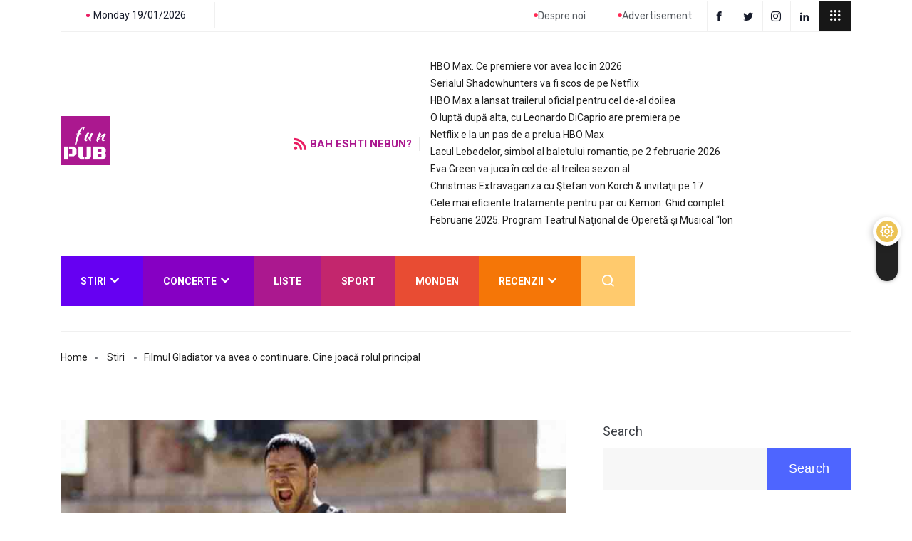

--- FILE ---
content_type: text/html; charset=UTF-8
request_url: https://funpub.ro/filmul-gladiator-va-avea-o-continuare-cine-joaca-rolul-principal/
body_size: 27921
content:

<!DOCTYPE html>
<html lang="en-US" class="" data-skin="light">

<head>
	<meta charset="UTF-8">
	<meta name="viewport" content="width=device-width, initial-scale=1.0" />
		<link href="https://fonts.googleapis.com/css?family=Roboto%3A400%2C700%2C900" rel="stylesheet"><meta name='robots' content='index, follow, max-image-preview:large, max-snippet:-1, max-video-preview:-1' />
		<script type="text/javascript">try{if("undefined"!=typeof localStorage){var digiSkin=localStorage.getItem("digi-skin"),html=document.getElementsByTagName("html")[0].classList,htmlSkin="light";if(html.contains("dark-mode")&&(htmlSkin="dark"),null!=digiSkin&&digiSkin!=htmlSkin){html.add("digi-skin-switch");var digiSkinInverted=!0}"dark"==digiSkin?html.add("dark-mode"):"light"==digiSkin&&html.remove("dark-mode")}}catch(t){console.log(t)}</script>
		

	<!-- This site is optimized with the Yoast SEO plugin v26.6 - https://yoast.com/wordpress/plugins/seo/ -->
	<title>Filmul Gladiator va avea o continuare. Cine joacă rolul principal - FunPub</title>
	<link rel="canonical" href="https://funpub.ro/filmul-gladiator-va-avea-o-continuare-cine-joaca-rolul-principal/" />
	<meta property="og:locale" content="en_US" />
	<meta property="og:type" content="article" />
	<meta property="og:title" content="Filmul Gladiator va avea o continuare. Cine joacă rolul principal - FunPub" />
	<meta property="og:description" content="Filmul Galdiator din 2000, regizat de Ridley Scott, cu Rusell Crowe în rol principal, a fost un real succes atât în cinematografe cât şi în ceea ce priveşte premiile, câştigând 5 premii Oscar şi 2 Globuri de Aur. A mai obţinut alte 7 nominalizări la Oscar şi 3 la Globurile de Aur. Primul Gladiator a [&hellip;]" />
	<meta property="og:url" content="https://funpub.ro/filmul-gladiator-va-avea-o-continuare-cine-joaca-rolul-principal/" />
	<meta property="og:site_name" content="FunPub" />
	<meta property="article:published_time" content="2023-01-08T10:52:40+00:00" />
	<meta property="article:modified_time" content="2023-01-08T10:52:41+00:00" />
	<meta property="og:image" content="https://funpub.ro/wp-content/uploads/2022/08/gladiatorul-filme-istorice.jpg" />
	<meta property="og:image:width" content="850" />
	<meta property="og:image:height" content="560" />
	<meta property="og:image:type" content="image/jpeg" />
	<meta name="author" content="Teodora" />
	<meta name="twitter:card" content="summary_large_image" />
	<meta name="twitter:label1" content="Written by" />
	<meta name="twitter:data1" content="Teodora" />
	<meta name="twitter:label2" content="Est. reading time" />
	<meta name="twitter:data2" content="1 minute" />
	<script type="application/ld+json" class="yoast-schema-graph">{"@context":"https://schema.org","@graph":[{"@type":"Article","@id":"https://funpub.ro/filmul-gladiator-va-avea-o-continuare-cine-joaca-rolul-principal/#article","isPartOf":{"@id":"https://funpub.ro/filmul-gladiator-va-avea-o-continuare-cine-joaca-rolul-principal/"},"author":{"name":"Teodora","@id":"https://funpub.ro/#/schema/person/a2aeabfe864b7904f02d5d0c7dcf40a2"},"headline":"Filmul Gladiator va avea o continuare. Cine joacă rolul principal","datePublished":"2023-01-08T10:52:40+00:00","dateModified":"2023-01-08T10:52:41+00:00","mainEntityOfPage":{"@id":"https://funpub.ro/filmul-gladiator-va-avea-o-continuare-cine-joaca-rolul-principal/"},"wordCount":166,"commentCount":0,"publisher":{"@id":"https://funpub.ro/#organization"},"image":{"@id":"https://funpub.ro/filmul-gladiator-va-avea-o-continuare-cine-joaca-rolul-principal/#primaryimage"},"thumbnailUrl":"https://funpub.ro/wp-content/uploads/2022/08/gladiatorul-filme-istorice.jpg","articleSection":["Stiri"],"inLanguage":"en-US","potentialAction":[{"@type":"CommentAction","name":"Comment","target":["https://funpub.ro/filmul-gladiator-va-avea-o-continuare-cine-joaca-rolul-principal/#respond"]}]},{"@type":"WebPage","@id":"https://funpub.ro/filmul-gladiator-va-avea-o-continuare-cine-joaca-rolul-principal/","url":"https://funpub.ro/filmul-gladiator-va-avea-o-continuare-cine-joaca-rolul-principal/","name":"Filmul Gladiator va avea o continuare. Cine joacă rolul principal - FunPub","isPartOf":{"@id":"https://funpub.ro/#website"},"primaryImageOfPage":{"@id":"https://funpub.ro/filmul-gladiator-va-avea-o-continuare-cine-joaca-rolul-principal/#primaryimage"},"image":{"@id":"https://funpub.ro/filmul-gladiator-va-avea-o-continuare-cine-joaca-rolul-principal/#primaryimage"},"thumbnailUrl":"https://funpub.ro/wp-content/uploads/2022/08/gladiatorul-filme-istorice.jpg","datePublished":"2023-01-08T10:52:40+00:00","dateModified":"2023-01-08T10:52:41+00:00","breadcrumb":{"@id":"https://funpub.ro/filmul-gladiator-va-avea-o-continuare-cine-joaca-rolul-principal/#breadcrumb"},"inLanguage":"en-US","potentialAction":[{"@type":"ReadAction","target":["https://funpub.ro/filmul-gladiator-va-avea-o-continuare-cine-joaca-rolul-principal/"]}]},{"@type":"ImageObject","inLanguage":"en-US","@id":"https://funpub.ro/filmul-gladiator-va-avea-o-continuare-cine-joaca-rolul-principal/#primaryimage","url":"https://funpub.ro/wp-content/uploads/2022/08/gladiatorul-filme-istorice.jpg","contentUrl":"https://funpub.ro/wp-content/uploads/2022/08/gladiatorul-filme-istorice.jpg","width":850,"height":560},{"@type":"BreadcrumbList","@id":"https://funpub.ro/filmul-gladiator-va-avea-o-continuare-cine-joaca-rolul-principal/#breadcrumb","itemListElement":[{"@type":"ListItem","position":1,"name":"FunPUB","item":"https://funpub.ro/"},{"@type":"ListItem","position":2,"name":"Filmul Gladiator va avea o continuare. Cine joacă rolul principal"}]},{"@type":"WebSite","@id":"https://funpub.ro/#website","url":"https://funpub.ro/","name":"FunPub","description":"Site de divertisment","publisher":{"@id":"https://funpub.ro/#organization"},"potentialAction":[{"@type":"SearchAction","target":{"@type":"EntryPoint","urlTemplate":"https://funpub.ro/?s={search_term_string}"},"query-input":{"@type":"PropertyValueSpecification","valueRequired":true,"valueName":"search_term_string"}}],"inLanguage":"en-US"},{"@type":"Organization","@id":"https://funpub.ro/#organization","name":"FunPUB","url":"https://funpub.ro/","logo":{"@type":"ImageObject","inLanguage":"en-US","@id":"https://funpub.ro/#/schema/logo/image/","url":"https://funpub.ro/wp-content/uploads/2021/04/fun-pub.png","contentUrl":"https://funpub.ro/wp-content/uploads/2021/04/fun-pub.png","width":286,"height":115,"caption":"FunPUB"},"image":{"@id":"https://funpub.ro/#/schema/logo/image/"}},{"@type":"Person","@id":"https://funpub.ro/#/schema/person/a2aeabfe864b7904f02d5d0c7dcf40a2","name":"Teodora","image":{"@type":"ImageObject","inLanguage":"en-US","@id":"https://funpub.ro/#/schema/person/image/","url":"https://secure.gravatar.com/avatar/481d947e17a8d04cdd7354a2441435db49f4ab8c2d637ccd37d032f06f4e75ba?s=96&d=mm&r=g","contentUrl":"https://secure.gravatar.com/avatar/481d947e17a8d04cdd7354a2441435db49f4ab8c2d637ccd37d032f06f4e75ba?s=96&d=mm&r=g","caption":"Teodora"},"url":"https://funpub.ro/author/teodora/"}]}</script>
	<!-- / Yoast SEO plugin. -->


<script type='application/javascript'  id='pys-version-script'>console.log('PixelYourSite Free version 11.1.5.1');</script>
<link rel='dns-prefetch' href='//www.googletagmanager.com' />
<link rel='dns-prefetch' href='//stats.wp.com' />
<link rel='dns-prefetch' href='//pagead2.googlesyndication.com' />
<link rel="alternate" type="application/rss+xml" title="FunPub &raquo; Feed" href="https://funpub.ro/feed/" />
<link rel="alternate" type="application/rss+xml" title="FunPub &raquo; Comments Feed" href="https://funpub.ro/comments/feed/" />
<link rel="alternate" type="application/rss+xml" title="FunPub &raquo; Filmul Gladiator va avea o continuare. Cine joacă rolul principal Comments Feed" href="https://funpub.ro/filmul-gladiator-va-avea-o-continuare-cine-joaca-rolul-principal/feed/" />
<link rel="alternate" title="oEmbed (JSON)" type="application/json+oembed" href="https://funpub.ro/wp-json/oembed/1.0/embed?url=https%3A%2F%2Ffunpub.ro%2Ffilmul-gladiator-va-avea-o-continuare-cine-joaca-rolul-principal%2F" />
<link rel="alternate" title="oEmbed (XML)" type="text/xml+oembed" href="https://funpub.ro/wp-json/oembed/1.0/embed?url=https%3A%2F%2Ffunpub.ro%2Ffilmul-gladiator-va-avea-o-continuare-cine-joaca-rolul-principal%2F&#038;format=xml" />
<!-- funpub.ro is managing ads with Advanced Ads 2.0.14 – https://wpadvancedads.com/ --><script id="funpu-ready">
			window.advanced_ads_ready=function(e,a){a=a||"complete";var d=function(e){return"interactive"===a?"loading"!==e:"complete"===e};d(document.readyState)?e():document.addEventListener("readystatechange",(function(a){d(a.target.readyState)&&e()}),{once:"interactive"===a})},window.advanced_ads_ready_queue=window.advanced_ads_ready_queue||[];		</script>
		<style id='wp-img-auto-sizes-contain-inline-css' type='text/css'>
img:is([sizes=auto i],[sizes^="auto," i]){contain-intrinsic-size:3000px 1500px}
/*# sourceURL=wp-img-auto-sizes-contain-inline-css */
</style>
<link rel='stylesheet' id='qoxag-widget-styles-pro-css' href='https://funpub.ro/wp-content/plugins/qoxag-essential/modules/elements/assets/css/widget-styles-pro.css?ver=1.0.3' type='text/css' media='all' />
<link rel='stylesheet' id='elementor-frontend-css' href='https://funpub.ro/wp-content/plugins/elementor/assets/css/frontend.min.css?ver=3.26.3' type='text/css' media='all' />
<link rel='stylesheet' id='elementor-post-5908-css' href='https://funpub.ro/wp-content/uploads/elementor/css/post-5908.css?ver=1721490346' type='text/css' media='all' />
<link rel='stylesheet' id='elementor-post-317-css' href='https://funpub.ro/wp-content/uploads/elementor/css/post-317.css?ver=1721490346' type='text/css' media='all' />
<style id='wp-emoji-styles-inline-css' type='text/css'>

	img.wp-smiley, img.emoji {
		display: inline !important;
		border: none !important;
		box-shadow: none !important;
		height: 1em !important;
		width: 1em !important;
		margin: 0 0.07em !important;
		vertical-align: -0.1em !important;
		background: none !important;
		padding: 0 !important;
	}
/*# sourceURL=wp-emoji-styles-inline-css */
</style>
<link rel='stylesheet' id='wp-block-library-css' href='https://funpub.ro/wp-includes/css/dist/block-library/style.min.css?ver=6.9' type='text/css' media='all' />
<style id='wp-block-tag-cloud-inline-css' type='text/css'>
.wp-block-tag-cloud{box-sizing:border-box}.wp-block-tag-cloud.aligncenter{justify-content:center;text-align:center}.wp-block-tag-cloud a{display:inline-block;margin-right:5px}.wp-block-tag-cloud span{display:inline-block;margin-left:5px;text-decoration:none}:root :where(.wp-block-tag-cloud.is-style-outline){display:flex;flex-wrap:wrap;gap:1ch}:root :where(.wp-block-tag-cloud.is-style-outline a){border:1px solid;font-size:unset!important;margin-right:0;padding:1ch 2ch;text-decoration:none!important}
/*# sourceURL=https://funpub.ro/wp-includes/blocks/tag-cloud/style.min.css */
</style>

<style id='classic-theme-styles-inline-css' type='text/css'>
/*! This file is auto-generated */
.wp-block-button__link{color:#fff;background-color:#32373c;border-radius:9999px;box-shadow:none;text-decoration:none;padding:calc(.667em + 2px) calc(1.333em + 2px);font-size:1.125em}.wp-block-file__button{background:#32373c;color:#fff;text-decoration:none}
/*# sourceURL=/wp-includes/css/classic-themes.min.css */
</style>
<link rel='stylesheet' id='contact-form-7-css' href='https://funpub.ro/wp-content/plugins/contact-form-7/includes/css/styles.css?ver=6.1.4' type='text/css' media='all' />
<link rel='stylesheet' id='happy-icons-css' href='https://funpub.ro/wp-content/plugins/happy-elementor-addons/assets/fonts/style.min.css?ver=3.20.4' type='text/css' media='all' />
<link rel='stylesheet' id='wur_content_css-css' href='https://funpub.ro/wp-content/plugins/wp-ultimate-review/assets/public/css/content-page.css?ver=2.3.7' type='text/css' media='all' />
<link rel='stylesheet' id='dashicons-css' href='https://funpub.ro/wp-includes/css/dashicons.min.css?ver=6.9' type='text/css' media='all' />
<link rel='stylesheet' id='elementskit-parallax-style-css' href='https://funpub.ro/wp-content/plugins/qoxag-essential/modules//parallax/assets/css/style.css?ver=1.5.9' type='text/css' media='all' />
<link rel='stylesheet' id='qoxag-icon-css' href='https://funpub.ro/wp-content/themes/qoxag/assets/css/public/icon.css?ver=1.0.9' type='text/css' media='all' />
<link rel='stylesheet' id='qoxag-print-css' href='https://funpub.ro/wp-content/themes/qoxag/assets/css/public/print.css?ver=1.0.9' type='text/css' media='all' />
<link rel='stylesheet' id='qoxag-style-css' href='https://funpub.ro/wp-content/themes/qoxag/assets/css/public/style.css?ver=1.0.9' type='text/css' media='all' />
<style id='qoxag-style-inline-css' type='text/css'>

      h1{
         font-family: Roboto, sans-serif;font-size:36px;
      }
      h2{
            font-family: Roboto, sans-serif;color:#161B2A;font-size:30px;
      }
      h3{
            font-family: Roboto, sans-serif;color:#161B2A;font-size:24px;
      }
      h4{
            font-family: Roboto, sans-serif;font-size:18px;
      }
      h5{
            font-family: Roboto, sans-serif;font-size:16px;
      }
      h6{
            font-family: Roboto, sans-serif;font-size:14px;
      }
      body{
         background:#ffffff;
         font-family: Roboto, sans-serif;color:#3a3d43;line-height:1.6666666666667;font-size:18px;
      }
      body.body-box-layout{ 
         background-image:url();;
         background-repeat: no-repeat;
         background-position: center;
         background-size: cover;
         background-attachment: fixed;
      }
      .logo-area .site-title a , .logo-area .site-desc{
         color:#4e65ff;
      }
      .qoxag_progress_container .progress-bar,
      .progress-container .progress-bar{
         background: #ffffff;
      }

      .post .entry-header .entry-title a:hover,
      .sidebar ul li a:hover, .xs-footer-section ul li a:hover,
      .post-meta a:hover,
      .header .navbar-light .navbar-nav li a:hover {
         color:  #4e65ff;
      }
      .tag-lists a:hover, .tagcloud a:hover,
      .sticky.post .meta-featured-post,
      .widget-title:before,
      .xs-custom-widget > h5:before,
      .block-title.title-border .title-bg,
      .block-title.title-border .title-bg::before ,
      .owl-next, .owl-prev,
      .header .navbar-light .navbar-nav>li.active>a:before,
      .main-slider .owl-prev.disabled,
      .owl-dots:before,
      .featured-tab-item .nav-tabs .nav-link.active:before,
      .owl-theme .owl-dots .owl-dot.active span,
      .ts-footer .widget-title:before,
      .main-slider .owl-next:hover, .main-slider .owl-prev:hover,
      .sidebar .widget.widget_search .input-group-btn, .xs-footer-section .widget.widget_search .input-group-btn,
      .banner-solid,
      .pagination li.active a,
      .wp-block-button:not(.is-style-outline) .wp-block-button__link,
      .wp-block-button .wp-block-button__link:not(.has-background),
      .wp-block-file .wp-block-file__button,
      .back_to_top > a,
      .ekit-wid-con .elementskit-btn,
      .metform-btn,
      .post-navigation-item:hover,
      .recipe-meta-wrapper .print-share-btns a.print-btn,
      .xs-review-box .xs-review .xs-btn,
      .post-next .post-navigation-item,
      .post .meta-featured-post::after {
         background:#4e65ff;
      }
      .post .meta-featured-post::before {
         border-top-color: #4e65ff;
         border-left-color: #4e65ff;
         border-right-color: #4e65ff;
      }
      .pagination li.active a:hover,
      .wp-block-button:not(.is-style-outline) .wp-block-button__link:hover,
      .ekit-wid-con .elementskit-btn:hover,
      .metform-btn,
      .wp-block-file .wp-block-file__button:hover {
         background:#161B2A;
      }
      .header-btn {
         background: linear-gradient(90deg,#4e65ff 0,#161B2A 100%);
      }
      .header-btn::before {
         box-shadow: 0 15px 25px 0 #4e65ff;
      }
      .is-style-outline .wp-block-button__link:hover,
      .wp-block-button.is-style-outline .wp-block-button__link:active:not(.has-text-color):hover,
      .wp-block-button.is-style-outline .wp-block-button__link:focus:not(.has-text-color):hover,
      .wp-block-button.is-style-outline .wp-block-button__link:not(.has-text-color):hover,
      .breadcrumb>li a:hover {
         color: #161B2A;
      }
      .wp-block-button.is-style-outline .wp-block-button__link:active:not(.has-text-color),
      .wp-block-button.is-style-outline .wp-block-button__link:focus:not(.has-text-color),
      .wp-block-button.is-style-outline .wp-block-button__link:not(.has-text-color),
      .navbar-nav .nav-link:hover,
      .dropdown-item.active,
      .dropdown-item:active,
      .navbar-nav .dropdown-menu li:hover>a,
      .xs-recent-post-widget .widget-post .entry-title>a:hover {
         color: #4e65ff;
      }
      .tag-lists a:hover, .tagcloud a:hover,
      .post-navigation-item:hover,
      .owl-theme .owl-dots .owl-dot.active span,
      .woocommerce-message,
      .woocommerce-info{
         border-color: #4e65ff;
      }
      .block-title.title-border .title-bg::after{
         border-left-color: #4e65ff;
      }
      .block-title.title-border{
         border-bottom-color: #4e65ff;
      }
      .banner-title, .xs-jumbotron-title{
         color: #ffffff;
      }
     

      .details-banner .banner-title{
         color: #ffffff;
      }
    
      .page-banner .banner-title{
         color: #ffffff;
      }

      .woo-banner .banner-title{
         color: #ffffff;
      }
      
      .comments-list .comment-author a:hover,
      .comments-list .comment-reply-link:hover,
      .post-title a:hover,
      .copyright-area a:hover,
      .featured-tab-item .nav-tabs .nav-link.active .tab-head>span.tab-text-title,
      .social-links li a:hover,
      .comment-author cite a:hover,
      .woocommerce div.product p.price,
      .woocommerce table.cart .product-name a,
      .woocommerce-message::before,
      .woocommerce-info::before 
       {
         color:#4e65ff;
      }
      .woocommerce div.product form.cart .button:hover,
      .woocommerce.single-product span.onsale,
      .woocommerce ul.products li.product .button,
      .woocommerce ul.products li.product .onsale,
      .woocommerce table.cart td.actions button.button,
      .woocommerce .checkout-button.button.alt.wc-forward,
      .woocommerce a.button,
      .woocommerce button.button.alt {
         background-color:#4e65ff;
      }
      .btn-primary,
      .xs-btn {
         background:  #4e65ff;
      }
      .sidebar .widget .widget-title:before {
         background: #4e65ff;
      }


      .xs-footer{
         background-color:   #f8f8fc;
         padding-top: 100px;
         padding-bottom: 100px;
      }
      .xs-footer .footer-widget,
      .xs-footer .footer-widget li,
      .xs-footer .footer-widget p{
         color: #666666;
      }

      .xs-footer .footer-widget a{
         color: #666666;
      }
      .xs-footer .widget-title{
         color: #142355;
      }
      .copy-right{
         background-color:   #09090a;
      }
      .copyright-text{
         color: #ffffff;
      }
   
/*# sourceURL=qoxag-style-inline-css */
</style>
<link rel='stylesheet' id='qoxag-dark-css' href='https://funpub.ro/wp-content/themes/qoxag/assets/css/public/dark.css?ver=1.0.9' type='text/css' media='all' />
<link rel='stylesheet' id='ekit-widget-styles-css' href='https://funpub.ro/wp-content/plugins/elementskit-lite/widgets/init/assets/css/widget-styles.css?ver=3.7.8' type='text/css' media='all' />
<link rel='stylesheet' id='ekit-responsive-css' href='https://funpub.ro/wp-content/plugins/elementskit-lite/widgets/init/assets/css/responsive.css?ver=3.7.8' type='text/css' media='all' />
<link rel='stylesheet' id='qoxag-essential-widget-styles-css' href='https://funpub.ro/wp-content/plugins/qoxag-essential/includes/assets/css/qoxag-essentials-widget-styles.css?ver=1.0' type='text/css' media='all' />
<link rel='stylesheet' id='wp-block-paragraph-css' href='https://funpub.ro/wp-includes/blocks/paragraph/style.min.css?ver=6.9' type='text/css' media='all' />
<link rel='stylesheet' id='sharedaddy-css' href='https://funpub.ro/wp-content/plugins/jetpack/modules/sharedaddy/sharing.css?ver=15.3.1' type='text/css' media='all' />
<link rel='stylesheet' id='social-logos-css' href='https://funpub.ro/wp-content/plugins/jetpack/_inc/social-logos/social-logos.min.css?ver=15.3.1' type='text/css' media='all' />
<link rel='stylesheet' id='google-fonts-1-css' href='https://fonts.googleapis.com/css?family=Rubik%3A100%2C100italic%2C200%2C200italic%2C300%2C300italic%2C400%2C400italic%2C500%2C500italic%2C600%2C600italic%2C700%2C700italic%2C800%2C800italic%2C900%2C900italic&#038;display=auto&#038;ver=6.9' type='text/css' media='all' />
<link rel='stylesheet' id='elementor-icons-shared-0-css' href='https://funpub.ro/wp-content/plugins/happy-elementor-addons/assets/fonts/style.min.css?ver=3.20.4' type='text/css' media='all' />
<link rel='stylesheet' id='elementor-icons-happy-icons-css' href='https://funpub.ro/wp-content/plugins/happy-elementor-addons/assets/fonts/style.min.css?ver=3.20.4' type='text/css' media='all' />
<link rel="preconnect" href="https://fonts.gstatic.com/" crossorigin><script type="text/javascript" src="https://funpub.ro/wp-includes/js/jquery/jquery.min.js?ver=3.7.1" id="jquery-core-js"></script>
<script type="text/javascript" src="https://funpub.ro/wp-includes/js/jquery/jquery-migrate.min.js?ver=3.4.1" id="jquery-migrate-js"></script>
<script type="text/javascript" src="https://funpub.ro/wp-content/plugins/wp-ultimate-review/assets/public/script/content-page.js?ver=2.3.7" id="wur_review_content_script-js"></script>
<script type="text/javascript" src="https://funpub.ro/wp-content/plugins/qoxag-essential/modules//parallax/assets/js/jarallax.js?ver=1.5.9" id="jarallax-js"></script>
<script type="text/javascript" src="https://funpub.ro/wp-content/plugins/pixelyoursite/dist/scripts/jquery.bind-first-0.2.3.min.js?ver=0.2.3" id="jquery-bind-first-js"></script>
<script type="text/javascript" src="https://funpub.ro/wp-content/plugins/pixelyoursite/dist/scripts/js.cookie-2.1.3.min.js?ver=2.1.3" id="js-cookie-pys-js"></script>
<script type="text/javascript" src="https://funpub.ro/wp-content/plugins/pixelyoursite/dist/scripts/tld.min.js?ver=2.3.1" id="js-tld-js"></script>
<script type="text/javascript" id="pys-js-extra">
/* <![CDATA[ */
var pysOptions = {"staticEvents":[],"dynamicEvents":[],"triggerEvents":[],"triggerEventTypes":[],"debug":"","siteUrl":"https://funpub.ro","ajaxUrl":"https://funpub.ro/wp-admin/admin-ajax.php","ajax_event":"714a809f41","enable_remove_download_url_param":"1","cookie_duration":"7","last_visit_duration":"60","enable_success_send_form":"","ajaxForServerEvent":"1","ajaxForServerStaticEvent":"1","useSendBeacon":"1","send_external_id":"1","external_id_expire":"180","track_cookie_for_subdomains":"1","google_consent_mode":"1","gdpr":{"ajax_enabled":false,"all_disabled_by_api":false,"facebook_disabled_by_api":false,"analytics_disabled_by_api":false,"google_ads_disabled_by_api":false,"pinterest_disabled_by_api":false,"bing_disabled_by_api":false,"reddit_disabled_by_api":false,"externalID_disabled_by_api":false,"facebook_prior_consent_enabled":true,"analytics_prior_consent_enabled":true,"google_ads_prior_consent_enabled":null,"pinterest_prior_consent_enabled":true,"bing_prior_consent_enabled":true,"cookiebot_integration_enabled":false,"cookiebot_facebook_consent_category":"marketing","cookiebot_analytics_consent_category":"statistics","cookiebot_tiktok_consent_category":"marketing","cookiebot_google_ads_consent_category":"marketing","cookiebot_pinterest_consent_category":"marketing","cookiebot_bing_consent_category":"marketing","consent_magic_integration_enabled":false,"real_cookie_banner_integration_enabled":false,"cookie_notice_integration_enabled":false,"cookie_law_info_integration_enabled":false,"analytics_storage":{"enabled":true,"value":"granted","filter":false},"ad_storage":{"enabled":true,"value":"granted","filter":false},"ad_user_data":{"enabled":true,"value":"granted","filter":false},"ad_personalization":{"enabled":true,"value":"granted","filter":false}},"cookie":{"disabled_all_cookie":false,"disabled_start_session_cookie":false,"disabled_advanced_form_data_cookie":false,"disabled_landing_page_cookie":false,"disabled_first_visit_cookie":false,"disabled_trafficsource_cookie":false,"disabled_utmTerms_cookie":false,"disabled_utmId_cookie":false},"tracking_analytics":{"TrafficSource":"direct","TrafficLanding":"undefined","TrafficUtms":[],"TrafficUtmsId":[]},"GATags":{"ga_datalayer_type":"default","ga_datalayer_name":"dataLayerPYS"},"woo":{"enabled":false},"edd":{"enabled":false},"cache_bypass":"1768783513"};
//# sourceURL=pys-js-extra
/* ]]> */
</script>
<script type="text/javascript" src="https://funpub.ro/wp-content/plugins/pixelyoursite/dist/scripts/public.js?ver=11.1.5.1" id="pys-js"></script>

<!-- Google tag (gtag.js) snippet added by Site Kit -->
<!-- Google Analytics snippet added by Site Kit -->
<script type="text/javascript" src="https://www.googletagmanager.com/gtag/js?id=GT-NCLZDPT" id="google_gtagjs-js" async></script>
<script type="text/javascript" id="google_gtagjs-js-after">
/* <![CDATA[ */
window.dataLayer = window.dataLayer || [];function gtag(){dataLayer.push(arguments);}
gtag("set","linker",{"domains":["funpub.ro"]});
gtag("js", new Date());
gtag("set", "developer_id.dZTNiMT", true);
gtag("config", "GT-NCLZDPT");
//# sourceURL=google_gtagjs-js-after
/* ]]> */
</script>
<script type="text/javascript" src="https://funpub.ro/wp-content/plugins/happy-elementor-addons/assets/vendor/dom-purify/purify.min.js?ver=3.1.6" id="dom-purify-js"></script>
<link rel="https://api.w.org/" href="https://funpub.ro/wp-json/" /><link rel="alternate" title="JSON" type="application/json" href="https://funpub.ro/wp-json/wp/v2/posts/16016" /><link rel="EditURI" type="application/rsd+xml" title="RSD" href="https://funpub.ro/xmlrpc.php?rsd" />
<meta name="generator" content="WordPress 6.9" />
<link rel='shortlink' href='https://funpub.ro/?p=16016' />

		<!-- GA Google Analytics @ https://m0n.co/ga -->
		<script async src="https://www.googletagmanager.com/gtag/js?id=UA-209085695-1"></script>
		<script>
			window.dataLayer = window.dataLayer || [];
			function gtag(){dataLayer.push(arguments);}
			gtag('js', new Date());
			gtag('config', 'UA-209085695-1');
		</script>

	<!-- Global site tag (gtag.js) - Google Analytics -->
<script async src="https://www.googletagmanager.com/gtag/js?id=UA-209085695-1"></script>
<script>
  window.dataLayer = window.dataLayer || [];
  function gtag(){dataLayer.push(arguments);}
  gtag('js', new Date());

  gtag('config', 'UA-209085695-1');
</script>

<meta name="generator" content="Site Kit by Google 1.168.0" />	<style>img#wpstats{display:none}</style>
		        <div class="color_swicher change-mode">
            <div class="switch_container">
                <i class="xts-icon xts-sun"></i>
                <i class="xts-icon xts-moon"></i>
            </div>
        </div>

    
<!-- Google AdSense meta tags added by Site Kit -->
<meta name="google-adsense-platform-account" content="ca-host-pub-2644536267352236">
<meta name="google-adsense-platform-domain" content="sitekit.withgoogle.com">
<!-- End Google AdSense meta tags added by Site Kit -->
<meta name="generator" content="Elementor 3.26.3; features: additional_custom_breakpoints; settings: css_print_method-external, google_font-enabled, font_display-auto">

			<script type="text/javascript">
				var elementskit_module_parallax_url = "https://funpub.ro/wp-content/plugins/qoxag-essential/modules//parallax/"
			</script>
					<style>
				.e-con.e-parent:nth-of-type(n+4):not(.e-lazyloaded):not(.e-no-lazyload),
				.e-con.e-parent:nth-of-type(n+4):not(.e-lazyloaded):not(.e-no-lazyload) * {
					background-image: none !important;
				}
				@media screen and (max-height: 1024px) {
					.e-con.e-parent:nth-of-type(n+3):not(.e-lazyloaded):not(.e-no-lazyload),
					.e-con.e-parent:nth-of-type(n+3):not(.e-lazyloaded):not(.e-no-lazyload) * {
						background-image: none !important;
					}
				}
				@media screen and (max-height: 640px) {
					.e-con.e-parent:nth-of-type(n+2):not(.e-lazyloaded):not(.e-no-lazyload),
					.e-con.e-parent:nth-of-type(n+2):not(.e-lazyloaded):not(.e-no-lazyload) * {
						background-image: none !important;
					}
				}
			</style>
			<script type='application/javascript' id='pys-config-warning-script'>console.warn('PixelYourSite: no pixel configured.');</script>

<!-- Google AdSense snippet added by Site Kit -->
<script type="text/javascript" async="async" src="https://pagead2.googlesyndication.com/pagead/js/adsbygoogle.js?client=ca-pub-2065808680160098&amp;host=ca-host-pub-2644536267352236" crossorigin="anonymous"></script>

<!-- End Google AdSense snippet added by Site Kit -->
<script  async src="https://pagead2.googlesyndication.com/pagead/js/adsbygoogle.js?client=ca-pub-2065808680160098" crossorigin="anonymous"></script><link rel="icon" href="https://funpub.ro/wp-content/uploads/2021/04/cropped-logo-funpub.ro-site-alb-32x32.png" sizes="32x32" />
<link rel="icon" href="https://funpub.ro/wp-content/uploads/2021/04/cropped-logo-funpub.ro-site-alb-192x192.png" sizes="192x192" />
<link rel="apple-touch-icon" href="https://funpub.ro/wp-content/uploads/2021/04/cropped-logo-funpub.ro-site-alb-180x180.png" />
<meta name="msapplication-TileImage" content="https://funpub.ro/wp-content/uploads/2021/04/cropped-logo-funpub.ro-site-alb-270x270.png" />
		<style type="text/css" id="wp-custom-css">
			
/* Home 3 css */
@media (min-width: 1025px){
	.body-box-layout .ekit-wid-con .elementskit-navbar-nav-default .elementskit-megamenu-has .elementskit-megamenu-panel {
		max-width: 1140px!important;
		left: -15px!important;
	}
}

.bg-post .first-block .qoxag-grid-single .post-content {
width: auto;
height: auto;
bottom: 0;
}

.grid-content-bg .post-content{
    left: 0;
    right: 0;
    margin: 0 auto;
	bottom:0;
	width:90% !important;
	    height: 50% !important;
border-radius: 8px 8px 0 0;
}
.awesome-weather-wrap div{
	border-radius:8px !important;
}
.ts-trending-2 .swiper-button-prev{
	top: 38% !important;
    right: -20px !important;
    left: auto !important;
}
.ts-trending-2 .swiper-button-next{
top: 65% !important;
    right: -20px !important;
}
.ts-border-block .qoxag-post-block .first-block .qoxag-grid-single{
	border-style: solid;
    border-width: 0px 8px 8px 0px;
    border-color: #4E65FF;
}
	.awe-weather-bubble {
    display: none;
}
@media (max-width:1024px){
	.ts-trending-2 .swiper-button-next,
	.ts-trending-2 .swiper-button-prev{
		display:none;
	}

	.grid-content-bg .qoxag-grid-single.thumb-bg .post-content{
		background-image: none !important;
	}
}

.qoxag-photo-gallery .gallery-item a:hover img{
	    filter: opacity(100%);
}
.ts-bg-block .first-block .qoxag-grid-single .post-content {
	width: auto;
	height: auto;
	bottom: 0;
}


@media not all and (min-resolution:.001dpcm) { @supports (-webkit-appearance:none) and (display:flow-root) { 
	.row:before, .row:after{
      display: none;
    }
	} }		</style>
		</head>

<body class="wp-singular post-template-default single single-post postid-16016 single-format-standard wp-theme-qoxag sidebar-active elementor-default elementor-kit-11 aa-prefix-funpu-">

	
			<a class="skip-link screen-reader-text" href="#content">
			Skip to content		</a>
	
	
	<div class="ekit-template-content-markup ekit-template-content-header ekit-template-content-theme-support">
				<div data-elementor-type="wp-post" data-elementor-id="5908" class="elementor elementor-5908" data-elementor-settings="{&quot;ha_cmc_init_switcher&quot;:&quot;no&quot;}">
						<section class="elementor-section elementor-top-section elementor-element elementor-element-5eb41e3 dark-section elementor-section-boxed elementor-section-height-default elementor-section-height-default" data-id="5eb41e3" data-element_type="section" data-settings="{&quot;_ha_eqh_enable&quot;:false}">
						<div class="elementor-container elementor-column-gap-default">
					<div class="elementor-column elementor-col-50 elementor-top-column elementor-element elementor-element-cec43a2" data-id="cec43a2" data-element_type="column">
			<div class="elementor-widget-wrap elementor-element-populated">
						<div class="elementor-element elementor-element-af1dfc6 elementor-widget elementor-widget-date-time" data-id="af1dfc6" data-element_type="widget" data-settings="{&quot;ekit_we_effect_on&quot;:&quot;none&quot;}" data-widget_type="date-time.default">
				<div class="elementor-widget-container">
					<div class="qoxag-date">
       <span>
                Monday 19/01/2026        
       </span>
</div>				</div>
				</div>
					</div>
		</div>
				<div class="elementor-column elementor-col-50 elementor-top-column elementor-element elementor-element-a2de226" data-id="a2de226" data-element_type="column">
			<div class="elementor-widget-wrap elementor-element-populated">
						<div class="elementor-element elementor-element-b2fe3a4 elementor-widget__width-auto elementor-hidden-phone elementor-widget elementor-widget-elementskit-page-list" data-id="b2fe3a4" data-element_type="widget" data-settings="{&quot;ekit_we_effect_on&quot;:&quot;none&quot;}" data-widget_type="elementskit-page-list.default">
				<div class="elementor-widget-container">
					<div class="ekit-wid-con" >		<div class="elementor-icon-list-items  elementor-inline-items">
							<div class="elementor-icon-list-item   ">
						<a class="elementor-repeater-item-54373df ekit_badge_left" href="https://funpub.ro/despre-funpub/">
							<div class="ekit_page_list_content">
																	<span class="elementor-icon-list-icon">
										<i aria-hidden="true" class="xts-icon xts-circle"></i>									</span>
																<span class="elementor-icon-list-text">
									<span class="ekit_page_list_title_title">Despre noi</span>
																	</span>
							</div>
													</a>
					</div>
								<div class="elementor-icon-list-item   ">
						<a class="elementor-repeater-item-df70005 ekit_badge_left" href="#">
							<div class="ekit_page_list_content">
																	<span class="elementor-icon-list-icon">
										<i aria-hidden="true" class="xts-icon xts-circle"></i>									</span>
																<span class="elementor-icon-list-text">
									<span class="ekit_page_list_title_title">Advertisement</span>
																	</span>
							</div>
													</a>
					</div>
						</div>
		</div>				</div>
				</div>
				<div class="elementor-element elementor-element-5ca4af5 elementor-widget__width-auto elementor-widget elementor-widget-elementskit-social-media" data-id="5ca4af5" data-element_type="widget" data-settings="{&quot;ekit_we_effect_on&quot;:&quot;none&quot;}" data-widget_type="elementskit-social-media.default">
				<div class="elementor-widget-container">
					<div class="ekit-wid-con" >			 <ul class="ekit_social_media">
														<li class="elementor-repeater-item-ff1a6e1">
					    <a
						href="https://web.facebook.com/Fun-PUB-106242732159575" aria-label="Facebook" class="facebook" >
							
							<i aria-hidden="true" class="xts-icon xts-facebook"></i>
                                                                                                            </a>
                    </li>
                    														<li class="elementor-repeater-item-a79c100">
					    <a
						href="#" aria-label="Twitter" class="twitter" >
							
							<i aria-hidden="true" class="xts-icon xts-twitter"></i>
                                                                                                            </a>
                    </li>
                    														<li class="elementor-repeater-item-91cbfc7">
					    <a
						href="#" aria-label="instagram" class="instagram" >
							
							<i aria-hidden="true" class="xts-icon xts-instagram"></i>
                                                                                                            </a>
                    </li>
                    														<li class="elementor-repeater-item-5f3810a">
					    <a
						href="#" aria-label="LinkedIn" class="linkedin" >
							
							<i aria-hidden="true" class="xts-icon xts-linkedin"></i>
                                                                                                            </a>
                    </li>
                    							</ul>
		</div>				</div>
				</div>
				<div class="elementor-element elementor-element-7b6ae37 elementor-widget__width-auto elementor-hidden-phone elementor-hidden-tablet ekit-off-canvas-position-right ha-has-bg-overlay elementor-widget elementor-widget-elementskit-header-offcanvas" data-id="7b6ae37" data-element_type="widget" data-settings="{&quot;ekit_we_effect_on&quot;:&quot;none&quot;}" data-widget_type="elementskit-header-offcanvas.default">
				<div class="elementor-widget-container">
					<div class="ekit-wid-con" >        <div class="ekit-offcanvas-toggle-wraper before">
            <a href="#" class="ekit_navSidebar-button ekit_offcanvas-sidebar" aria-label="offcanvas-menu">
                <i aria-hidden="true" class="xts-icon xts-menu"></i>            </a>
        </div>
        <!-- offset cart strart -->
        <!-- sidebar cart item -->
        <div class="ekit-sidebar-group info-group ekit-slide" data-settings="{&quot;disable_bodyscroll&quot;:&quot;&quot;}">
            <div class="ekit-overlay ekit-bg-black"></div>
            <div class="ekit-sidebar-widget">
                <div class="ekit_sidebar-widget-container">
                    <div class="ekit_widget-heading before">
                        <a href="#" class="ekit_close-side-widget" aria-label="close-icon">

							<i aria-hidden="true" class="xts-icon xts-times"></i>
                        </a>
                    </div>
                    <div class="ekit_sidebar-textwidget">
                        
		<div class="widgetarea_warper widgetarea_warper_editable" data-elementskit-widgetarea-key="9c98913"  data-elementskit-widgetarea-index="99">
			<div class="widgetarea_warper_edit" data-elementskit-widgetarea-key="9c98913" data-elementskit-widgetarea-index="99">
				<i class="eicon-edit" aria-hidden="true"></i>
				<span>Edit Content</span>
			</div>

								<div class="ekit-widget-area-container">
							<div data-elementor-type="wp-post" data-elementor-id="773" class="elementor elementor-773" data-elementor-settings="{&quot;ha_cmc_init_switcher&quot;:&quot;no&quot;}">
						<section class="elementor-section elementor-top-section elementor-element elementor-element-742a958 elementor-section-boxed elementor-section-height-default elementor-section-height-default" data-id="742a958" data-element_type="section" data-settings="{&quot;_ha_eqh_enable&quot;:false}">
						<div class="elementor-container elementor-column-gap-no">
					<div class="elementor-column elementor-col-100 elementor-top-column elementor-element elementor-element-6f16f51" data-id="6f16f51" data-element_type="column">
			<div class="elementor-widget-wrap elementor-element-populated">
						<div class="elementor-element elementor-element-58d7628 elementor-widget elementor-widget-site-logo" data-id="58d7628" data-element_type="widget" data-settings="{&quot;ekit_we_effect_on&quot;:&quot;none&quot;}" data-widget_type="site-logo.default">
				<div class="elementor-widget-container">
					<div class="qoxag-widget-logo logo">
    <a href="https://funpub.ro/">
        <img class="dark" src="https://funpub.ro/wp-content/uploads/2021/04/fun-pub.png" alt="FunPub">

        <img class="light" src="https://funpub.ro/wp-content/themes/qoxag/assets/images/logo-light.png" alt="FunPub">
    </a>
</div>				</div>
				</div>
				<div class="elementor-element elementor-element-0ea05e7 elementor-widget elementor-widget-spacer" data-id="0ea05e7" data-element_type="widget" data-settings="{&quot;ekit_we_effect_on&quot;:&quot;none&quot;}" data-widget_type="spacer.default">
				<div class="elementor-widget-container">
							<div class="elementor-spacer">
			<div class="elementor-spacer-inner"></div>
		</div>
						</div>
				</div>
				<div class="elementor-element elementor-element-312ff2c elementor-icon-list--layout-traditional elementor-list-item-link-full_width elementor-widget elementor-widget-icon-list" data-id="312ff2c" data-element_type="widget" data-settings="{&quot;ekit_we_effect_on&quot;:&quot;none&quot;}" data-widget_type="icon-list.default">
				<div class="elementor-widget-container">
							<ul class="elementor-icon-list-items">
							<li class="elementor-icon-list-item">
											<a href="https://funpub.ro/stiri-de-ultima-ora/">

											<span class="elementor-icon-list-text">Stiri </span>
											</a>
									</li>
								<li class="elementor-icon-list-item">
											<a href="https://funpub.ro/concerte-din-bucuresti-si-din-tara/">

											<span class="elementor-icon-list-text">Concerte </span>
											</a>
									</li>
								<li class="elementor-icon-list-item">
											<a href="https://funpub.ro/recenzii/">

											<span class="elementor-icon-list-text">Recenzii</span>
											</a>
									</li>
								<li class="elementor-icon-list-item">
											<a href="https://funpub.ro/liste-topuri/">

											<span class="elementor-icon-list-text">Liste </span>
											</a>
									</li>
						</ul>
						</div>
				</div>
				<div class="elementor-element elementor-element-93e58ef elementor-widget elementor-widget-post-slider" data-id="93e58ef" data-element_type="widget" data-settings="{&quot;ekit_we_effect_on&quot;:&quot;none&quot;}" data-widget_type="post-slider.default">
				<div class="elementor-widget-container">
					    <div class="qoxag-wrapper qoxag-post-slider qoxag-thumb-left"            data-controls="{&quot;slides_to_show&quot;:{&quot;desktop&quot;:1,&quot;tablet&quot;:2,&quot;mobile&quot;:1},&quot;slide_loop&quot;:false,&quot;slide_autoplay&quot;:false,&quot;slide_autoplay_delay&quot;:null,&quot;slider_space_between&quot;:40,&quot;slides_per_group&quot;:{&quot;desktop&quot;:1,&quot;tablet&quot;:1,&quot;mobile&quot;:1},&quot;widget_id&quot;:&quot;93e58ef&quot;}">
        <div class="swiper-container">
            <div class="swiper-wrapper">
                                    <div class="swiper-slide">
                        <div class="qoxag-grid-single thumb-left">
            <div class="post-thumbnail">
            <a href="https://funpub.ro/animest-revine-pe-marile-ecrane-si-online-cu-11-filme-romanesti/">
                <img width="800" height="527" src="https://funpub.ro/wp-content/uploads/2021/09/animest-.jpg" class="attachment-large size-large wp-post-image" alt="" decoding="async" srcset="https://funpub.ro/wp-content/uploads/2021/09/animest-.jpg 850w, https://funpub.ro/wp-content/uploads/2021/09/animest--350x230.jpg 350w" sizes="(max-width: 800px) 100vw, 800px" />            </a>
                                            </div>
    
    <div class="post-content">
                <div class="category-wrapper category-layout position-">
            
                <a class="post-cat default"
                   href="https://funpub.ro/stiri-de-ultima-ora/" style=background-color:#2380f9;color:#ffffff;>
                   <span class="cat-background-span" ></span>
					<span class="before">
						Stiri					</span>
                </a>
                        </div>
            <h3 class="post-heading">
        <a href="https://funpub.ro/animest-revine-pe-marile-ecrane-si-online-cu-11-filme-romanesti/">
            Animest revine pe marile        </a>
    </h3>
        <div class="post-meta">
                            <span class="post-date">
                <i class="xts-icon xts-date"></i>
                01/09/2021            </span>
                        
            </div>
    
    </div>
</div>

                    </div>
                                        <div class="swiper-slide">
                        <div class="qoxag-grid-single thumb-left">
            <div class="post-thumbnail">
            <a href="https://funpub.ro/guns-nroses-a-anuntat-un-nou-ep/">
                <img width="800" height="527" src="https://funpub.ro/wp-content/uploads/2021/09/guns-n-roses.jpg" class="attachment-large size-large wp-post-image" alt="" decoding="async" srcset="https://funpub.ro/wp-content/uploads/2021/09/guns-n-roses.jpg 850w, https://funpub.ro/wp-content/uploads/2021/09/guns-n-roses-350x230.jpg 350w" sizes="(max-width: 800px) 100vw, 800px" />            </a>
                                            </div>
    
    <div class="post-content">
                <div class="category-wrapper category-layout position-">
            
                <a class="post-cat default"
                   href="https://funpub.ro/stiri-de-ultima-ora/" style=background-color:#2380f9;color:#ffffff;>
                   <span class="cat-background-span" ></span>
					<span class="before">
						Stiri					</span>
                </a>
                        </div>
            <h3 class="post-heading">
        <a href="https://funpub.ro/guns-nroses-a-anuntat-un-nou-ep/">
            Guns N`Roses a anunţat        </a>
    </h3>
        <div class="post-meta">
                            <span class="post-date">
                <i class="xts-icon xts-date"></i>
                01/10/2021            </span>
                        
            </div>
    
    </div>
</div>

                    </div>
                                        <div class="swiper-slide">
                        <div class="qoxag-grid-single thumb-left">
            <div class="post-thumbnail">
            <a href="https://funpub.ro/netflix-va-produce-extraction-2/">
                <img width="800" height="527" src="https://funpub.ro/wp-content/uploads/2021/09/extraction-2-.jpg" class="attachment-large size-large wp-post-image" alt="" decoding="async" srcset="https://funpub.ro/wp-content/uploads/2021/09/extraction-2-.jpg 850w, https://funpub.ro/wp-content/uploads/2021/09/extraction-2--350x230.jpg 350w" sizes="(max-width: 800px) 100vw, 800px" />            </a>
                            <div class="format-icons">
                                            <i class="xts-icon xts-play_icon"></i>
                                    </div>
                                            </div>
    
    <div class="post-content">
                <div class="category-wrapper category-layout position-">
            
                <a class="post-cat default"
                   href="https://funpub.ro/stiri-de-ultima-ora/" style=background-color:#2380f9;color:#ffffff;>
                   <span class="cat-background-span" ></span>
					<span class="before">
						Stiri					</span>
                </a>
                        </div>
            <h3 class="post-heading">
        <a href="https://funpub.ro/netflix-va-produce-extraction-2/">
            Netflix va lansa Extraction        </a>
    </h3>
        <div class="post-meta">
                            <span class="post-date">
                <i class="xts-icon xts-date"></i>
                01/10/2021            </span>
                        
            </div>
    
    </div>
</div>

                    </div>
                                        <div class="swiper-slide">
                        <div class="qoxag-grid-single thumb-left">
            <div class="post-thumbnail">
            <a href="https://funpub.ro/netflix-a-anuntat-cand-va-difuza-sezonul-5-din-the-crown/">
                <img width="800" height="527" src="https://funpub.ro/wp-content/uploads/2021/09/the-crown-5.jpg" class="attachment-large size-large wp-post-image" alt="" decoding="async" srcset="https://funpub.ro/wp-content/uploads/2021/09/the-crown-5.jpg 850w, https://funpub.ro/wp-content/uploads/2021/09/the-crown-5-350x230.jpg 350w" sizes="(max-width: 800px) 100vw, 800px" />            </a>
                                            </div>
    
    <div class="post-content">
                <div class="category-wrapper category-layout position-">
            
                <a class="post-cat default"
                   href="https://funpub.ro/stiri-de-ultima-ora/" style=background-color:#2380f9;color:#ffffff;>
                   <span class="cat-background-span" ></span>
					<span class="before">
						Stiri					</span>
                </a>
                        </div>
            <h3 class="post-heading">
        <a href="https://funpub.ro/netflix-a-anuntat-cand-va-difuza-sezonul-5-din-the-crown/">
            Netflix a anunţat când        </a>
    </h3>
        <div class="post-meta">
                            <span class="post-date">
                <i class="xts-icon xts-date"></i>
                01/10/2021            </span>
                        
            </div>
    
    </div>
</div>

                    </div>
                                        <div class="swiper-slide">
                        <div class="qoxag-grid-single thumb-left">
            <div class="post-thumbnail">
            <a href="https://funpub.ro/itinerama-travel-film-festival-2021-continua-in-bucuresti-si-slobozia-pana-pe-3-octombrie/">
                <img width="800" height="527" src="https://funpub.ro/wp-content/uploads/2021/10/Itinerama-Travel-Film-Festival-2021.jpg" class="attachment-large size-large wp-post-image" alt="" decoding="async" srcset="https://funpub.ro/wp-content/uploads/2021/10/Itinerama-Travel-Film-Festival-2021.jpg 850w, https://funpub.ro/wp-content/uploads/2021/10/Itinerama-Travel-Film-Festival-2021-350x230.jpg 350w" sizes="(max-width: 800px) 100vw, 800px" />            </a>
                                            </div>
    
    <div class="post-content">
                <div class="category-wrapper category-layout position-">
            
                <a class="post-cat default"
                   href="https://funpub.ro/stiri-de-ultima-ora/" style=background-color:#2380f9;color:#ffffff;>
                   <span class="cat-background-span" ></span>
					<span class="before">
						Stiri					</span>
                </a>
                        </div>
            <h3 class="post-heading">
        <a href="https://funpub.ro/itinerama-travel-film-festival-2021-continua-in-bucuresti-si-slobozia-pana-pe-3-octombrie/">
            Itinerama Travel Film Festival        </a>
    </h3>
        <div class="post-meta">
                            <span class="post-date">
                <i class="xts-icon xts-date"></i>
                02/10/2021            </span>
                        
            </div>
    
    </div>
</div>

                    </div>
                                        <div class="swiper-slide">
                        <div class="qoxag-grid-single thumb-left">
            <div class="post-thumbnail">
            <a href="https://funpub.ro/warner-tv-va-fi-lansat-oficial-in-romania-luna-aceasta/">
                <img width="800" height="527" src="https://funpub.ro/wp-content/uploads/2021/10/Warner-TV.jpg" class="attachment-large size-large wp-post-image" alt="" decoding="async" srcset="https://funpub.ro/wp-content/uploads/2021/10/Warner-TV.jpg 850w, https://funpub.ro/wp-content/uploads/2021/10/Warner-TV-350x230.jpg 350w" sizes="(max-width: 800px) 100vw, 800px" />            </a>
                                            </div>
    
    <div class="post-content">
                <div class="category-wrapper category-layout position-">
            
                <a class="post-cat default"
                   href="https://funpub.ro/stiri-de-ultima-ora/" style=background-color:#2380f9;color:#ffffff;>
                   <span class="cat-background-span" ></span>
					<span class="before">
						Stiri					</span>
                </a>
                        </div>
            <h3 class="post-heading">
        <a href="https://funpub.ro/warner-tv-va-fi-lansat-oficial-in-romania-luna-aceasta/">
            Warner TV va fi        </a>
    </h3>
        <div class="post-meta">
                            <span class="post-date">
                <i class="xts-icon xts-date"></i>
                05/10/2021            </span>
                        
            </div>
    
    </div>
</div>

                    </div>
                                </div>
            <!-- content will be here -->
                            <div class="swiper-pagination"></div>
                    </div>

            </div>
				</div>
				</div>
					</div>
		</div>
					</div>
		</section>
				<section class="elementor-section elementor-top-section elementor-element elementor-element-66fe9ee elementor-section-boxed elementor-section-height-default elementor-section-height-default" data-id="66fe9ee" data-element_type="section" data-settings="{&quot;background_background&quot;:&quot;classic&quot;,&quot;_ha_eqh_enable&quot;:false}">
						<div class="elementor-container elementor-column-gap-default">
					<div class="elementor-column elementor-col-100 elementor-top-column elementor-element elementor-element-95ebd0e" data-id="95ebd0e" data-element_type="column">
			<div class="elementor-widget-wrap elementor-element-populated">
						<div class="elementor-element elementor-element-00fbc1e elementor-icon-list--layout-inline elementor-align-center elementor-list-item-link-full_width elementor-widget elementor-widget-icon-list" data-id="00fbc1e" data-element_type="widget" data-settings="{&quot;ekit_we_effect_on&quot;:&quot;none&quot;}" data-widget_type="icon-list.default">
				<div class="elementor-widget-container">
							<ul class="elementor-icon-list-items elementor-inline-items">
							<li class="elementor-icon-list-item elementor-inline-item">
											<a href="#">

											<span class="elementor-icon-list-text">Despre noi</span>
											</a>
									</li>
								<li class="elementor-icon-list-item elementor-inline-item">
											<a href="#">

											<span class="elementor-icon-list-text">Termeni si conditii</span>
											</a>
									</li>
								<li class="elementor-icon-list-item elementor-inline-item">
											<a href="#">

											<span class="elementor-icon-list-text">Contact</span>
											</a>
									</li>
								<li class="elementor-icon-list-item elementor-inline-item">
											<a href="#">

											<span class="elementor-icon-list-text">Publicitate</span>
											</a>
									</li>
						</ul>
						</div>
				</div>
				<div class="elementor-element elementor-element-e825c78 elementor-widget elementor-widget-elementskit-social-media" data-id="e825c78" data-element_type="widget" data-settings="{&quot;ekit_we_effect_on&quot;:&quot;none&quot;}" data-widget_type="elementskit-social-media.default">
				<div class="elementor-widget-container">
					<div class="ekit-wid-con" >			 <ul class="ekit_social_media">
														<li class="elementor-repeater-item-8e072ab">
					    <a
						href="#" aria-label="Facebook" class="facebook" >
							
							<i aria-hidden="true" class="xts-icon xts-facebook"></i>
                                                                                                            </a>
                    </li>
                    														<li class="elementor-repeater-item-2b0e310">
					    <a
						href="https://facebook.com" aria-label="Twitter" class="twitter" >
							
							<i aria-hidden="true" class="xts-icon xts-twitter"></i>
                                                                                                            </a>
                    </li>
                    														<li class="elementor-repeater-item-19a91f7">
					    <a
						href="https://facebook.com" aria-label="LinkedIn" class="linkedin" >
							
							<i aria-hidden="true" class="xts-icon xts-linkedin"></i>
                                                                                                            </a>
                    </li>
                    														<li class="elementor-repeater-item-0e50fc7">
					    <a
						href="https://facebook.com" aria-label="Instagram" class="instagram" >
							
							<i aria-hidden="true" class="xts-icon xts-instagram"></i>
                                                                                                            </a>
                    </li>
                    							</ul>
		</div>				</div>
				</div>
					</div>
		</div>
					</div>
		</section>
				</div>
							</div>
						</div>
		 
                    </div>
                </div>
            </div>
        </div> <!-- END sidebar widget item -->
        <!-- END offset cart strart -->
        </div>				</div>
				</div>
					</div>
		</div>
					</div>
		</section>
				<section class="elementor-section elementor-top-section elementor-element elementor-element-d3bc855 elementor-hidden-tablet elementor-hidden-phone elementor-section-boxed elementor-section-height-default elementor-section-height-default" data-id="d3bc855" data-element_type="section" data-settings="{&quot;_ha_eqh_enable&quot;:false}">
						<div class="elementor-container elementor-column-gap-default">
					<div class="elementor-column elementor-col-50 elementor-top-column elementor-element elementor-element-33c48b3" data-id="33c48b3" data-element_type="column">
			<div class="elementor-widget-wrap elementor-element-populated">
						<div class="elementor-element elementor-element-01e2b24 elementor-widget elementor-widget-site-logo" data-id="01e2b24" data-element_type="widget" data-settings="{&quot;ekit_we_effect_on&quot;:&quot;none&quot;}" data-widget_type="site-logo.default">
				<div class="elementor-widget-container">
					<div class="qoxag-widget-logo logo">
    <a href="https://funpub.ro/">
        <img class="dark" src="https://funpub.ro/wp-content/uploads/2021/04/logo-funpub.ro-site-alb.png" alt="FunPub">

        <img class="light" src="https://funpub.ro/wp-content/uploads/2021/04/funpub.ro-negru.png" alt="FunPub">
    </a>
</div>				</div>
				</div>
					</div>
		</div>
				<div class="elementor-column elementor-col-50 elementor-top-column elementor-element elementor-element-e486243" data-id="e486243" data-element_type="column">
			<div class="elementor-widget-wrap elementor-element-populated">
						<div class="elementor-element elementor-element-a4b9ff7 qoxag-news-ticker elementor-widget elementor-widget-news-ticker" data-id="a4b9ff7" data-element_type="widget" data-settings="{&quot;ekit_we_effect_on&quot;:&quot;none&quot;}" data-widget_type="news-ticker.default">
				<div class="elementor-widget-container">
					    <div class="tranding-bg-white">
        <div class="tranding-bar">
            <div id="tredingcarousel" class="trending-slide trending-slide-bg">
                                    <p class="trending-title"><i class="xts-icon xts-rss"></i> Bah eshti nebun?</p>
                                <div class="slider-container">
                    <div class="swiper-container ">
                        <div class="swiper-wrapper">
                                                            <div class="swiper-slide">
                                    <div class="post-content">
                                        <p class="post-title title-small">
                                            <a href="https://funpub.ro/hbo-max-ce-premiere-vor-avea-loc-in-2026/">
                                                HBO Max. Ce premiere vor avea loc în 2026                                            </a>
                                        </p>
                                    </div><!--/.post-content -->
                                </div><!--/.swiper-slide -->
                                                            <div class="swiper-slide">
                                    <div class="post-content">
                                        <p class="post-title title-small">
                                            <a href="https://funpub.ro/serialul-shadowhunters-va-fi-scos-de-pe-netflix/">
                                                Serialul Shadowhunters va fi scos de pe Netflix                                            </a>
                                        </p>
                                    </div><!--/.post-content -->
                                </div><!--/.swiper-slide -->
                                                            <div class="swiper-slide">
                                    <div class="post-content">
                                        <p class="post-title title-small">
                                            <a href="https://funpub.ro/hbo-max-a-lansat-trailerul-oficial-pentru-cel-de-al-doilea-sezon-din-the-pitt-spitalul/">
                                                HBO Max a lansat trailerul oficial pentru cel de-al doilea                                            </a>
                                        </p>
                                    </div><!--/.post-content -->
                                </div><!--/.swiper-slide -->
                                                            <div class="swiper-slide">
                                    <div class="post-content">
                                        <p class="post-title title-small">
                                            <a href="https://funpub.ro/o-lupta-dupa-alta-cu-leonardo-dicaprio-are-premiera-pe-hbo-max-pe-19-decembrie/">
                                                O luptă după alta, cu Leonardo DiCaprio are premiera pe                                            </a>
                                        </p>
                                    </div><!--/.post-content -->
                                </div><!--/.swiper-slide -->
                                                            <div class="swiper-slide">
                                    <div class="post-content">
                                        <p class="post-title title-small">
                                            <a href="https://funpub.ro/netflix-e-la-un-pas-de-a-prelua-hbo-max/">
                                                Netflix e la un pas de a prelua HBO Max                                            </a>
                                        </p>
                                    </div><!--/.post-content -->
                                </div><!--/.swiper-slide -->
                                                            <div class="swiper-slide">
                                    <div class="post-content">
                                        <p class="post-title title-small">
                                            <a href="https://funpub.ro/lacul-lebedelor-simbol-al-baletului-romantic-pe-2-februarie-2026-la-sala-palatului-cu-ukrainian-classical-ballet/">
                                                Lacul Lebedelor, simbol al baletului romantic, pe 2 februarie 2026                                            </a>
                                        </p>
                                    </div><!--/.post-content -->
                                </div><!--/.swiper-slide -->
                                                            <div class="swiper-slide">
                                    <div class="post-content">
                                        <p class="post-title title-small">
                                            <a href="https://funpub.ro/eva-green-va-juca-in-cel-de-al-treilea-sezon-al-serialului-wednesday/">
                                                Eva Green va juca în cel de-al treilea sezon al                                            </a>
                                        </p>
                                    </div><!--/.post-content -->
                                </div><!--/.swiper-slide -->
                                                            <div class="swiper-slide">
                                    <div class="post-content">
                                        <p class="post-title title-small">
                                            <a href="https://funpub.ro/christmas-extravaganza-cu-stefan-von-korch-invitatii-pe-17-decembrie-la-sala-dalles/">
                                                Christmas Extravaganza cu Ştefan von Korch &amp; invitaţii pe 17                                            </a>
                                        </p>
                                    </div><!--/.post-content -->
                                </div><!--/.swiper-slide -->
                                                            <div class="swiper-slide">
                                    <div class="post-content">
                                        <p class="post-title title-small">
                                            <a href="https://funpub.ro/cele-mai-eficiente-tratamente-pentru-par-cu-kemon-ghid-complet-pentru-sanatate-si-frumusete/">
                                                Cele mai eficiente tratamente pentru par cu Kemon: Ghid complet                                            </a>
                                        </p>
                                    </div><!--/.post-content -->
                                </div><!--/.swiper-slide -->
                                                            <div class="swiper-slide">
                                    <div class="post-content">
                                        <p class="post-title title-small">
                                            <a href="https://funpub.ro/februarie-2025-program-teatrul-national-de-opereta-si-musical-ion-dacian/">
                                                Februarie 2025. Program Teatrul Naţional de Operetă şi Musical “Ion                                            </a>
                                        </p>
                                    </div><!--/.post-content -->
                                </div><!--/.swiper-slide -->
                                                    </div> <!--/.swiper-wrapper-->

                                            </div><!--/.swiper-container-->
                </div> <!-- slider container -->
            </div>
        </div> <!--/.tranding-bar-->
    </div>
        				</div>
				</div>
					</div>
		</div>
					</div>
		</section>
				<section class="elementor-section elementor-top-section elementor-element elementor-element-f6215c3 ekit-sticky--top elementor-section-boxed elementor-section-height-default elementor-section-height-default" data-id="f6215c3" data-element_type="section" data-settings="{&quot;ekit_sticky&quot;:&quot;top&quot;,&quot;_ha_eqh_enable&quot;:false,&quot;ekit_sticky_offset&quot;:{&quot;unit&quot;:&quot;px&quot;,&quot;size&quot;:0,&quot;sizes&quot;:[]},&quot;ekit_sticky_on&quot;:&quot;desktop_tablet_mobile&quot;,&quot;ekit_sticky_effect_offset&quot;:{&quot;unit&quot;:&quot;px&quot;,&quot;size&quot;:0,&quot;sizes&quot;:[]}}">
						<div class="elementor-container elementor-column-gap-default">
					<div class="elementor-column elementor-col-100 elementor-top-column elementor-element elementor-element-d2846b7" data-id="d2846b7" data-element_type="column">
			<div class="elementor-widget-wrap elementor-element-populated">
						<div class="elementor-element elementor-element-ede5524 elementor-widget-tablet__width-auto elementor-hidden-desktop elementor-widget elementor-widget-site-logo" data-id="ede5524" data-element_type="widget" data-settings="{&quot;ekit_we_effect_on&quot;:&quot;none&quot;}" data-widget_type="site-logo.default">
				<div class="elementor-widget-container">
					<div class="qoxag-widget-logo logo">
    <a href="https://funpub.ro/">
        <img class="dark" src="https://funpub.ro/wp-content/uploads/2021/04/cropped-logo-funpub.ro-site-alb.png" alt="FunPub">

        <img class="light" src="https://funpub.ro/wp-content/uploads/2021/04/funpub.ro-negru.png" alt="FunPub">
    </a>
</div>				</div>
				</div>
				<div class="elementor-element elementor-element-1597f3ba elementor-widget__width-auto ts-main-nav elementor-widget elementor-widget-ekit-nav-menu" data-id="1597f3ba" data-element_type="widget" data-settings="{&quot;ekit_we_effect_on&quot;:&quot;none&quot;}" data-widget_type="ekit-nav-menu.default">
				<div class="elementor-widget-container">
							<nav class="ekit-wid-con ekit_menu_responsive_tablet" 
			data-hamburger-icon="xts-icon xts-bars" 
			data-hamburger-icon-type="icon" 
			data-responsive-breakpoint="1024">
			            <button class="elementskit-menu-hamburger elementskit-menu-toggler"  type="button" aria-label="hamburger-icon">
                <i aria-hidden="true" class="ekit-menu-icon xts-icon xts-bars"></i>            </button>
            <div id="ekit-megamenu-main-menu" class="elementskit-menu-container elementskit-menu-offcanvas-elements elementskit-navbar-nav-default ekit-nav-menu-one-page-no ekit-nav-dropdown-hover"><ul id="menu-main-menu" class="elementskit-navbar-nav elementskit-menu-po-right submenu-click-on-icon"><li id="menu-item-2336" class="menu-item menu-item-type-taxonomy menu-item-object-category current-post-ancestor current-menu-parent current-post-parent menu-item-2336 nav-item elementskit-dropdown-has top_position elementskit-dropdown-menu-default_width elementskit-megamenu-has elementskit-mobile-builder-content" data-vertical-menu=750px><a href="https://funpub.ro/stiri-de-ultima-ora/" class="ekit-menu-nav-link">Stiri<i aria-hidden="true" class="icon icon-down-arrow1 elementskit-submenu-indicator"></i></a><div class="elementskit-megamenu-panel"></div></li>
<li id="menu-item-2334" class="menu-item menu-item-type-taxonomy menu-item-object-category menu-item-2334 nav-item elementskit-dropdown-has top_position elementskit-dropdown-menu-full_width elementskit-megamenu-has elementskit-mobile-builder-content" data-vertical-menu=""><a href="https://funpub.ro/concerte-din-bucuresti-si-din-tara/" class="ekit-menu-nav-link">Concerte<i aria-hidden="true" class="icon icon-down-arrow1 elementskit-submenu-indicator"></i></a><div class="elementskit-megamenu-panel">		<div data-elementor-type="wp-post" data-elementor-id="3830" class="elementor elementor-3830" data-elementor-settings="{&quot;ha_cmc_init_switcher&quot;:&quot;no&quot;}">
						<section class="elementor-section elementor-top-section elementor-element elementor-element-8476e93 elementor-section-boxed elementor-section-height-default elementor-section-height-default" data-id="8476e93" data-element_type="section" data-settings="{&quot;background_background&quot;:&quot;classic&quot;,&quot;_ha_eqh_enable&quot;:false}">
						<div class="elementor-container elementor-column-gap-no">
					<div class="elementor-column elementor-col-100 elementor-top-column elementor-element elementor-element-d208bfe" data-id="d208bfe" data-element_type="column">
			<div class="elementor-widget-wrap elementor-element-populated">
						<section class="elementor-section elementor-inner-section elementor-element elementor-element-e5eb1a7 elementor-section-boxed elementor-section-height-default elementor-section-height-default" data-id="e5eb1a7" data-element_type="section" data-settings="{&quot;background_background&quot;:&quot;classic&quot;,&quot;_ha_eqh_enable&quot;:false}">
						<div class="elementor-container elementor-column-gap-no">
					<div class="elementor-column elementor-col-100 elementor-inner-column elementor-element elementor-element-1c5a725" data-id="1c5a725" data-element_type="column" data-settings="{&quot;background_background&quot;:&quot;classic&quot;}">
			<div class="elementor-widget-wrap elementor-element-populated">
						<div class="elementor-element elementor-element-2a15f2f post-heading qoxag-megamenu is-click-no elementor-widget elementor-widget-elementskit-post-tab" data-id="2a15f2f" data-element_type="widget" data-settings="{&quot;ekit_we_effect_on&quot;:&quot;none&quot;}" data-widget_type="elementskit-post-tab.default">
				<div class="elementor-widget-container">
					<div class="ekit-wid-con" >		<div class="ekit-post-tab post--tab hover--active ">
            <div class="tabHeader">
                <div class="tab__list">
											                        <span class="active tab__list__item">
                            Concerte                        </span>
						                                    </div>
            </div>
            <div class="ekit--tab__post__details tabContent">
                                    <div class="tabItem active">
                                                                                            <div class="tab__post__single--item ekit___column-4 tablet- mobile- post-count-3">
                                        <div class="tab__post__single--inner">
                                            <a href="https://funpub.ro/christmas-extravaganza-cu-stefan-von-korch-invitatii-pe-17-decembrie-la-sala-dalles/" class="tab__post--header" aria-label="url">
                                                <img width="850" height="560" src="https://funpub.ro/wp-content/uploads/2025/11/christmas-extravaganza-25.jpg" class="attachment-post-thumbnail size-post-thumbnail wp-post-image" alt="" decoding="async" srcset="https://funpub.ro/wp-content/uploads/2025/11/christmas-extravaganza-25.jpg 850w, https://funpub.ro/wp-content/uploads/2025/11/christmas-extravaganza-25-350x230.jpg 350w" sizes="(max-width: 850px) 100vw, 850px" />                                            </a>
                                            <h3 class="tab__post--title"><a href="https://funpub.ro/christmas-extravaganza-cu-stefan-von-korch-invitatii-pe-17-decembrie-la-sala-dalles/">Christmas Extravaganza cu Ştefan von Korch &amp; invitaţii pe 17 Decembrie la Sala Dalles</a></h3>
                                        </div>
                                    </div>
                                                                                                                               <div class="tab__post__single--item ekit___column-4 tablet- mobile- post-count-3">
                                        <div class="tab__post__single--inner">
                                            <a href="https://funpub.ro/mai-2024-concerte-beraria-h-bucuresti/" class="tab__post--header" aria-label="url">
                                                <img width="850" height="560" src="https://funpub.ro/wp-content/uploads/2024/04/concerte-beraria-h-mai-2024.jpg" class="attachment-post-thumbnail size-post-thumbnail wp-post-image" alt="" decoding="async" srcset="https://funpub.ro/wp-content/uploads/2024/04/concerte-beraria-h-mai-2024.jpg 850w, https://funpub.ro/wp-content/uploads/2024/04/concerte-beraria-h-mai-2024-350x230.jpg 350w" sizes="(max-width: 850px) 100vw, 850px" />                                            </a>
                                            <h3 class="tab__post--title"><a href="https://funpub.ro/mai-2024-concerte-beraria-h-bucuresti/">Mai 2024. Concerte Berăria H, Bucureşti</a></h3>
                                        </div>
                                    </div>
                                                                                                                               <div class="tab__post__single--item ekit___column-4 tablet- mobile- post-count-3">
                                        <div class="tab__post__single--inner">
                                            <a href="https://funpub.ro/ce-trupe-vor-canta-la-festivalul-rocanotherworld-din-iasi/" class="tab__post--header" aria-label="url">
                                                <img width="850" height="560" src="https://funpub.ro/wp-content/uploads/2024/04/Rocanotherworld-ce-trupe-vor-canta.jpg" class="attachment-post-thumbnail size-post-thumbnail wp-post-image" alt="" decoding="async" srcset="https://funpub.ro/wp-content/uploads/2024/04/Rocanotherworld-ce-trupe-vor-canta.jpg 850w, https://funpub.ro/wp-content/uploads/2024/04/Rocanotherworld-ce-trupe-vor-canta-350x230.jpg 350w" sizes="(max-width: 850px) 100vw, 850px" />                                            </a>
                                            <h3 class="tab__post--title"><a href="https://funpub.ro/ce-trupe-vor-canta-la-festivalul-rocanotherworld-din-iasi/">Ce trupe vor cânta la festivalul Rocanotherworld din Iaşi</a></h3>
                                        </div>
                                    </div>
                                                                                   <div class="clearfix"></div>
                    </div>
                            </div>
        </div>

    </div>				</div>
				</div>
					</div>
		</div>
					</div>
		</section>
					</div>
		</div>
					</div>
		</section>
				</div>
		</div></li>
<li id="menu-item-2337" class="menu-item menu-item-type-taxonomy menu-item-object-category menu-item-2337 nav-item elementskit-mobile-builder-content" data-vertical-menu=750px><a href="https://funpub.ro/liste-topuri/" class="ekit-menu-nav-link">Liste</a></li>
<li id="menu-item-2333" class="menu-item menu-item-type-taxonomy menu-item-object-category menu-item-2333 nav-item elementskit-mobile-builder-content" data-vertical-menu=750px><a href="https://funpub.ro/evenimente-sportive/" class="ekit-menu-nav-link">Sport</a></li>
<li id="menu-item-5946" class="menu-item menu-item-type-taxonomy menu-item-object-category menu-item-5946 nav-item elementskit-mobile-builder-content" data-vertical-menu=750px><a href="https://funpub.ro/stiri-mondene/" class="ekit-menu-nav-link">Monden</a></li>
<li id="menu-item-5944" class="menu-item menu-item-type-taxonomy menu-item-object-category menu-item-has-children menu-item-5944 nav-item elementskit-dropdown-has relative_position elementskit-dropdown-menu-default_width elementskit-mobile-builder-content" data-vertical-menu=750px><a href="https://funpub.ro/recenzii/" class="ekit-menu-nav-link ekit-menu-dropdown-toggle">Recenzii<i aria-hidden="true" class="icon icon-down-arrow1 elementskit-submenu-indicator"></i></a><button class="sub-menu-toggle" aria-expanded="false"><span class="xts-icon xts-chevron-down"></span><span class="screen-reader-text">Open menu</span></button>
<ul class="elementskit-dropdown elementskit-submenu-panel">
	<li id="menu-item-12347" class="menu-item menu-item-type-taxonomy menu-item-object-category menu-item-12347 nav-item elementskit-mobile-builder-content" data-vertical-menu=750px><a href="https://funpub.ro/recenzii/filme/" class=" dropdown-item">Filme</a>	<li id="menu-item-12346" class="menu-item menu-item-type-taxonomy menu-item-object-category menu-item-12346 nav-item elementskit-mobile-builder-content" data-vertical-menu=750px><a href="https://funpub.ro/recenzii/seriale/" class=" dropdown-item">Seriale</a>	<li id="menu-item-12348" class="menu-item menu-item-type-taxonomy menu-item-object-category menu-item-12348 nav-item elementskit-mobile-builder-content" data-vertical-menu=750px><a href="https://funpub.ro/recenzii/muzica/" class=" dropdown-item">Muzică</a></ul>
</li>
</ul><div class="elementskit-nav-identity-panel"><a class="elementskit-nav-logo" href="https://funpub.ro" target="" rel=""><img src="https://demo.themewinter.com/wp/qoxag/wp-content/uploads/2021/04/logo-dark.png" title="" alt="" decoding="async" /></a><button class="elementskit-menu-close elementskit-menu-toggler" type="button">X</button></div></div>			
			<div class="elementskit-menu-overlay elementskit-menu-offcanvas-elements elementskit-menu-toggler ekit-nav-menu--overlay"></div>        </nav>
						</div>
				</div>
				<div class="elementor-element elementor-element-e90d943 elementor-widget__width-auto elementor-hidden-tablet elementor-hidden-phone elementor-widget elementor-widget-elementskit-header-search" data-id="e90d943" data-element_type="widget" data-settings="{&quot;ekit_we_effect_on&quot;:&quot;none&quot;}" data-widget_type="elementskit-header-search.default">
				<div class="elementor-widget-container">
					<div class="ekit-wid-con" >        <a href="#ekit_modal-popup-e90d943" class="ekit_navsearch-button ekit-modal-popup" aria-label="navsearch-button">
            <i aria-hidden="true" class="xts-icon xts-search"></i>        </a>
        <!-- language switcher strart -->
        <!-- xs modal -->
        <div class="zoom-anim-dialog mfp-hide ekit_modal-searchPanel" id="ekit_modal-popup-e90d943">
            <div class="ekit-search-panel">
            <!-- Polylang search - thanks to Alain Melsens -->
                <form role="search" method="get" class="ekit-search-group" action="https://funpub.ro/">
                    <input type="search" class="ekit_search-field" aria-label="search-form" placeholder="Search..." value="" name="s">
					<button type="submit" class="ekit_search-button" aria-label="search-button">
                        <i aria-hidden="true" class="xts-icon xts-search"></i>                    </button>
                </form>
            </div>
        </div><!-- End xs modal -->
        <!-- end language switcher strart -->
        </div>				</div>
				</div>
					</div>
		</div>
					</div>
		</section>
				</div>
			</div>

	
<div id="main-content" class="main-container blog-single sidebar-active nobanner-main-container banner-bg-style1"  role="main">
      <div class="container">
        <div class="nobanner-breadcrumb">
        <ol class="breadcrumb"><li><a href="https://funpub.ro">Home</a></li> <li> <a href=https://funpub.ro/stiri-de-ultima-ora/>Stiri</a> </li><li>Filmul Gladiator va avea o continuare. Cine joacă rolul principal</li></ol>      </div>
        

    <div class="row">
            <div class="col-lg-8 col-md-12 mx-auto">
       <div class="single-wrap">
                          <article id="post-16016" class="post-content post-single post-16016 post type-post status-publish format-standard has-post-thumbnail hentry category-stiri-de-ultima-ora">
                
         <div class="post-media post-image">
            <img class="img-fluid" src="https://funpub.ro/wp-content/uploads/2022/08/gladiatorul-filme-istorice.jpg" alt=" Filmul Gladiator va avea o continuare. Cine joacă rolul principal">              
         </div>
      
	<div class="post-body clearfix">
      
		<!-- Article header -->
		<header class="entry-header clearfix qoxag-grid-single">
			        <div class="category-wrapper category-layout position-contentpart">
            
                <a class="post-cat left-background"
                   href="https://funpub.ro/stiri-de-ultima-ora/" style=color:#2380f9;>
                   <span class="cat-background-span" style=background-color:#2380f9;></span>
					<span class="before">
						Stiri					</span>
                </a>
                        </div>
        		</header><!-- header end -->
  

		<!-- Article content -->
		<div class="entry-content clearfix">
          <h1 class="entry-title">Filmul Gladiator va avea o continuare. Cine joacă rolul principal</h1>          <div class="category-layout meta-wrapper">
                     <div class="post-meta">
                                <span class="post-author">
                <span>by</span>
                <a href="https://funpub.ro/author/teodora/">
                    Teodora                </a>
            </span>
                            <span class="post-date">
                <i class="xts-icon xts-date"></i>
                08/01/2023            </span>
                                    <span class="post-comment"><i class="xts-icon xts-comment"></i>
            <a href="#commentform" class="comments-link">
                0 Comment             </a>
            </span>
        
        <span class="post-read-time"><i class="xts-icon xts-eye"></i><span class="read-time"> 2 min read</span> </span>    </div>
                   <div class="extra-meta">
                                                   </div>
          </div>

         <!-- recepie meta field -->
         
			
<p>Filmul Galdiator din 2000, regizat de Ridley Scott, cu Rusell Crowe în rol principal, a fost un real succes atât în cinematografe cât şi în ceea ce priveşte premiile, câştigând 5 premii Oscar şi 2 Globuri de Aur. A mai obţinut alte 7 nominalizări la Oscar şi 3 la Globurile de Aur.</p><div class="funpu-content" id="funpu-1274505726"><script async src="//pagead2.googlesyndication.com/pagead/js/adsbygoogle.js?client=ca-pub-2065808680160098" crossorigin="anonymous"></script><ins class="adsbygoogle" style="display:block;" data-ad-client="ca-pub-2065808680160098" 
data-ad-slot="" 
data-ad-format="auto"></ins>
<script> 
(adsbygoogle = window.adsbygoogle || []).push({}); 
</script>
</div>



<p>Primul Gladiator a generat venituri de 460 de milioane de dolari la box office-ul global.</p>



<p>La mai bine de două decenii, Paramount a anunţat, potrivit presei americane, că va exista o continuare a filmului.</p>



<p>Rolul principal în Gladiator 2 va fi jucat de actorul irlandez Paul Mescal, 26 de ani. Nu ştim încă dacă Rusell Crowe va juca în noul Gladiator. Distibuirea lui este puţin complicată având în vedere că personajul lui a murit în primul film.</p>



<p>David Scarpa, deja scenarist la &#8220;Al the money in the world&#8221; şi &#8220;Napoleon&#8221; de Ridley Scott, a fost ales să scrie şi scenariul pentru &#8220;Gladiator 2&#8221;. </p>
<div class="sharedaddy sd-sharing-enabled"><div class="robots-nocontent sd-block sd-social sd-social-icon-text sd-sharing"><h3 class="sd-title">Share this:</h3><div class="sd-content"><ul><li class="share-facebook"><a rel="nofollow noopener noreferrer"
				data-shared="sharing-facebook-16016"
				class="share-facebook sd-button share-icon"
				href="https://funpub.ro/filmul-gladiator-va-avea-o-continuare-cine-joaca-rolul-principal/?share=facebook"
				target="_blank"
				aria-labelledby="sharing-facebook-16016"
				>
				<span id="sharing-facebook-16016" hidden>Click to share on Facebook (Opens in new window)</span>
				<span>Facebook</span>
			</a></li><li class="share-x"><a rel="nofollow noopener noreferrer"
				data-shared="sharing-x-16016"
				class="share-x sd-button share-icon"
				href="https://funpub.ro/filmul-gladiator-va-avea-o-continuare-cine-joaca-rolul-principal/?share=x"
				target="_blank"
				aria-labelledby="sharing-x-16016"
				>
				<span id="sharing-x-16016" hidden>Click to share on X (Opens in new window)</span>
				<span>X</span>
			</a></li><li class="share-end"></li></ul></div></div></div><div class="funpu-after-content" style="margin-left: auto;margin-right: auto;text-align: center;" id="funpu-1399132065"><script async src="//pagead2.googlesyndication.com/pagead/js/adsbygoogle.js?client=ca-pub-2065808680160098" crossorigin="anonymous"></script><ins class="adsbygoogle" style="display:block;" data-ad-client="ca-pub-2065808680160098" 
data-ad-slot="" 
data-ad-format="auto"></ins>
<script> 
(adsbygoogle = window.adsbygoogle || []).push({}); 
</script>
</div>               </div> <!-- end entry-content -->
   </div> <!-- end post-body -->
              </article>

              
              
                  <nav class="post-navigation">
        <div class="post-previous">
                            <a href="https://funpub.ro/nominalizarile-la-globul-de-aur-2023/" class="post-navigation-item">
                    <i class="xts-icon xts-arrow-left"></i>
                    <span>Previous post</span>
                </a>
                    </div>
        <div class="post-next">
                            <a href="https://funpub.ro/recenzie-vikings-valhalla/" class="post-navigation-item">
                    <span>Next post</span>
                    <i class="xts-icon xts-arrow-right"></i>
                </a>
                    </div>
    </nav>
              
              <div class="author-box solid-bg">
    <div class="author-img">
       <img alt='' src='https://secure.gravatar.com/avatar/481d947e17a8d04cdd7354a2441435db49f4ab8c2d637ccd37d032f06f4e75ba?s=96&#038;d=mm&#038;r=g' srcset='https://secure.gravatar.com/avatar/481d947e17a8d04cdd7354a2441435db49f4ab8c2d637ccd37d032f06f4e75ba?s=192&#038;d=mm&#038;r=g 2x' class='avatar avatar-96 photo' height='96' width='96' decoding='async'/>    </div>
    <div class="author-info">
        <h3 class="post_author_title">
            Teodora                    </h3>
        <p class="post_author_role">
        editor        </p>
             </div>
</div> <!-- Author box end -->
              
<div id="comments" class="blog-post-comment">

	
		<div id="respond" class="comment-respond">
		<h3 id="reply-title" class="comment-reply-title">Leave a Reply <small><a rel="nofollow" id="cancel-comment-reply-link" href="/filmul-gladiator-va-avea-o-continuare-cine-joaca-rolul-principal/#respond" style="display:none;">Cancel reply</a></small></h3><form action="https://funpub.ro/wp-comments-post.php" method="post" id="commentform" class="comment-form"><p class="comment-notes"><span id="email-notes">Your email address will not be published.</span> <span class="required-field-message">Required fields are marked <span class="required">*</span></span></p><div class="comment-info row"><div class="col-md-6"><input placeholder="Name" id="author" class="form-control" name="author" type="text" value="" size="30" aria-required='true' /></div><div class="col-md-6">
<input placeholder="Email" id="email" name="email" class="form-control" type="email" value="" size="30" aria-required='true' /></div>
<div class="col-md-12"><input placeholder="Website" id="url" name="url" class="form-control" type="url" value="" size="30" /></div></div>
<p class="comment-form-cookies-consent"><input id="wp-comment-cookies-consent" name="wp-comment-cookies-consent" type="checkbox" value="yes" /> <label for="wp-comment-cookies-consent">Save my name, email, and website in this browser for the next time I comment.</label></p>

			<div class="row">
				<div class="col-md-12 ">
					<textarea class="form-control msg-box" placeholder="Comments"  id="comment" name="comment" cols="45" rows="8" aria-required="true"></textarea>
				</div>
				<div class="clearfix"></div>
			</div>
		<p class="form-submit"><input name="submit" type="submit" id="submit" class="btn-comments btn btn-primary" value="Post Comment" /> <input type='hidden' name='comment_post_ID' value='16016' id='comment_post_ID' />
<input type='hidden' name='comment_parent' id='comment_parent' value='0' />
</p></form>	</div><!-- #respond -->
	
</div><!-- #comments -->
                     </div>
      </div> <!-- .col-md-8 -->
      

   <div class="col-lg-4 col-md-12">
      <aside id="sidebar" class="sidebar" role="complementary">
         <div id="block-2" class="widget widget_block widget_search"><form role="search" method="get" action="https://funpub.ro/" class="wp-block-search__button-outside wp-block-search__text-button wp-block-search"    ><label class="wp-block-search__label" for="wp-block-search__input-1" >Search</label><div class="wp-block-search__inside-wrapper" ><input class="wp-block-search__input" id="wp-block-search__input-1" placeholder="" value="" type="search" name="s" required /><button aria-label="Search" class="wp-block-search__button wp-element-button" type="submit" >Search</button></div></form></div><div id="block-3" class="widget widget_block">
<div class="wp-block-group"><div class="wp-block-group__inner-container is-layout-flow wp-block-group-is-layout-flow"></div></div>
</div><div id="qoxag_latest_news_widget-1" class="widget qoxag_latest_news_widget"><h5 class="widget-title"><span> <strong> Ultimele </strong> articole</span> </h5>		<div class="ts-count-post qoxag-recent-post">
			<div class="qoxag-wrapper qoxag-post-grid">
									<div class="col-12">
						<div class="qoxag-grid-single thumb-left">
															<div class="post-thumb">
								<a href="https://funpub.ro/hbo-max-ce-premiere-vor-avea-loc-in-2026/" rel="bookmark" title="HBO Max. Ce premiere vor avea loc în 2026">
									<span class="qoxag-sm-bg-img" style="background-image: url(https://funpub.ro/wp-content/uploads/2025/12/hbo-max-noutati-2026-.jpg);"></span>
								
								</a>
								</div>
								<div class="post-content">
									<div class="category-wrapper position-">
										 
												<a class="post-cat left-background" href="https://funpub.ro/liste-topuri/">
													<span class="cat-background-span"></span>
													<span class="before">Liste</span>
												</a>
																				</div>
									
									<h3 class="post-heading"><a href="https://funpub.ro/hbo-max-ce-premiere-vor-avea-loc-in-2026/" rel="bookmark" title="HBO Max. Ce premiere vor avea loc în 2026">HBO Max. Ce premiere vor avea loc în 2026</a></h4>
									<div class="post-meta"><span class="post-date" ><i class="xts-icon xts-date" aria-hidden="true"></i> 01/01/2026</span></div>
								</div>
														</div>
					</div>

									<div class="col-12">
						<div class="qoxag-grid-single thumb-left">
															<div class="post-thumb">
								<a href="https://funpub.ro/serialul-shadowhunters-va-fi-scos-de-pe-netflix/" rel="bookmark" title="Serialul Shadowhunters va fi scos de pe Netflix">
									<span class="qoxag-sm-bg-img" style="background-image: url(https://funpub.ro/wp-content/uploads/2025/12/shadow-Hunters-serial-netflix-.jpg);"></span>
								
								</a>
								</div>
								<div class="post-content">
									<div class="category-wrapper position-">
										 
												<a class="post-cat left-background" href="https://funpub.ro/stiri-de-ultima-ora/">
													<span class="cat-background-span"></span>
													<span class="before">Stiri</span>
												</a>
																				</div>
									
									<h3 class="post-heading"><a href="https://funpub.ro/serialul-shadowhunters-va-fi-scos-de-pe-netflix/" rel="bookmark" title="Serialul Shadowhunters va fi scos de pe Netflix">Serialul Shadowhunters va fi scos de pe Netflix</a></h4>
									<div class="post-meta"><span class="post-date" ><i class="xts-icon xts-date" aria-hidden="true"></i> 26/12/2025</span></div>
								</div>
														</div>
					</div>

									<div class="col-12">
						<div class="qoxag-grid-single thumb-left">
															<div class="post-thumb">
								<a href="https://funpub.ro/hbo-max-a-lansat-trailerul-oficial-pentru-cel-de-al-doilea-sezon-din-the-pitt-spitalul/" rel="bookmark" title="HBO Max a lansat trailerul oficial pentru cel de-al doilea sezon din The Pitt: Spitalul">
									<span class="qoxag-sm-bg-img" style="background-image: url(https://funpub.ro/wp-content/uploads/2025/12/the-pit-spitalul-serial-hbo-max-trailer-.jpg);"></span>
								
								</a>
								</div>
								<div class="post-content">
									<div class="category-wrapper position-">
										 
												<a class="post-cat left-background" href="https://funpub.ro/stiri-de-ultima-ora/">
													<span class="cat-background-span"></span>
													<span class="before">Stiri</span>
												</a>
																				</div>
									
									<h3 class="post-heading"><a href="https://funpub.ro/hbo-max-a-lansat-trailerul-oficial-pentru-cel-de-al-doilea-sezon-din-the-pitt-spitalul/" rel="bookmark" title="HBO Max a lansat trailerul oficial pentru cel de-al doilea sezon din The Pitt: Spitalul">HBO Max a lansat trailerul oficial pentru cel de-al doilea sezon din The Pitt: Spitalul</a></h4>
									<div class="post-meta"><span class="post-date" ><i class="xts-icon xts-date" aria-hidden="true"></i> 25/12/2025</span></div>
								</div>
														</div>
					</div>

									<div class="col-12">
						<div class="qoxag-grid-single thumb-left">
															<div class="post-thumb">
								<a href="https://funpub.ro/o-lupta-dupa-alta-cu-leonardo-dicaprio-are-premiera-pe-hbo-max-pe-19-decembrie/" rel="bookmark" title="O luptă după alta, cu Leonardo DiCaprio are premiera pe HBO Max pe 19 decembrie">
									<span class="qoxag-sm-bg-img" style="background-image: url(https://funpub.ro/wp-content/uploads/2025/12/o-lupta-dupa-alta-hbo-max-.jpg);"></span>
								
								</a>
								</div>
								<div class="post-content">
									<div class="category-wrapper position-">
										 
												<a class="post-cat left-background" href="https://funpub.ro/stiri-de-ultima-ora/">
													<span class="cat-background-span"></span>
													<span class="before">Stiri</span>
												</a>
																				</div>
									
									<h3 class="post-heading"><a href="https://funpub.ro/o-lupta-dupa-alta-cu-leonardo-dicaprio-are-premiera-pe-hbo-max-pe-19-decembrie/" rel="bookmark" title="O luptă după alta, cu Leonardo DiCaprio are premiera pe HBO Max pe 19 decembrie">O luptă după alta, cu Leonardo DiCaprio are premiera pe HBO Max pe 19 decembrie</a></h4>
									<div class="post-meta"><span class="post-date" ><i class="xts-icon xts-date" aria-hidden="true"></i> 17/12/2025</span></div>
								</div>
														</div>
					</div>

									<div class="col-12">
						<div class="qoxag-grid-single thumb-left">
															<div class="post-thumb">
								<a href="https://funpub.ro/netflix-e-la-un-pas-de-a-prelua-hbo-max/" rel="bookmark" title="Netflix e la un pas de a prelua HBO Max">
									<span class="qoxag-sm-bg-img" style="background-image: url(https://funpub.ro/wp-content/uploads/2025/12/netflix-warner-bros-.jpg);"></span>
								
								</a>
								</div>
								<div class="post-content">
									<div class="category-wrapper position-">
										 
												<a class="post-cat left-background" href="https://funpub.ro/stiri-de-ultima-ora/">
													<span class="cat-background-span"></span>
													<span class="before">Stiri</span>
												</a>
																				</div>
									
									<h3 class="post-heading"><a href="https://funpub.ro/netflix-e-la-un-pas-de-a-prelua-hbo-max/" rel="bookmark" title="Netflix e la un pas de a prelua HBO Max">Netflix e la un pas de a prelua HBO Max</a></h4>
									<div class="post-meta"><span class="post-date" ><i class="xts-icon xts-date" aria-hidden="true"></i> 06/12/2025</span></div>
								</div>
														</div>
					</div>

									<div class="col-12">
						<div class="qoxag-grid-single thumb-left">
															<div class="post-thumb">
								<a href="https://funpub.ro/lacul-lebedelor-simbol-al-baletului-romantic-pe-2-februarie-2026-la-sala-palatului-cu-ukrainian-classical-ballet/" rel="bookmark" title="Lacul Lebedelor, simbol al baletului romantic, pe 2 februarie 2026 la Sala Palatului">
									<span class="qoxag-sm-bg-img" style="background-image: url(https://funpub.ro/wp-content/uploads/2025/11/Lacul-Lebedelor-1-.jpg);"></span>
								
								</a>
								</div>
								<div class="post-content">
									<div class="category-wrapper position-">
										 
												<a class="post-cat left-background" href="https://funpub.ro/comunicate-de-presa/">
													<span class="cat-background-span"></span>
													<span class="before">Comunicate de presa</span>
												</a>
																				</div>
									
									<h3 class="post-heading"><a href="https://funpub.ro/lacul-lebedelor-simbol-al-baletului-romantic-pe-2-februarie-2026-la-sala-palatului-cu-ukrainian-classical-ballet/" rel="bookmark" title="Lacul Lebedelor, simbol al baletului romantic, pe 2 februarie 2026 la Sala Palatului">Lacul Lebedelor, simbol al baletului romantic, pe 2 februarie 2026 la Sala Palatului</a></h4>
									<div class="post-meta"><span class="post-date" ><i class="xts-icon xts-date" aria-hidden="true"></i> 05/12/2025</span></div>
								</div>
														</div>
					</div>

									<div class="col-12">
						<div class="qoxag-grid-single thumb-left">
															<div class="post-thumb">
								<a href="https://funpub.ro/eva-green-va-juca-in-cel-de-al-treilea-sezon-al-serialului-wednesday/" rel="bookmark" title="Eva Green va juca în cel de-al treilea sezon al serialului Wednesday">
									<span class="qoxag-sm-bg-img" style="background-image: url(https://funpub.ro/wp-content/uploads/2025/11/eva-green-.jpg);"></span>
								
								</a>
								</div>
								<div class="post-content">
									<div class="category-wrapper position-">
										 
												<a class="post-cat left-background" href="https://funpub.ro/uncategorized/">
													<span class="cat-background-span"></span>
													<span class="before">Uncategorized</span>
												</a>
																				</div>
									
									<h3 class="post-heading"><a href="https://funpub.ro/eva-green-va-juca-in-cel-de-al-treilea-sezon-al-serialului-wednesday/" rel="bookmark" title="Eva Green va juca în cel de-al treilea sezon al serialului Wednesday">Eva Green va juca în cel de-al treilea sezon al serialului Wednesday</a></h4>
									<div class="post-meta"><span class="post-date" ><i class="xts-icon xts-date" aria-hidden="true"></i> 30/11/2025</span></div>
								</div>
														</div>
					</div>

									<div class="col-12">
						<div class="qoxag-grid-single thumb-left">
															<div class="post-thumb">
								<a href="https://funpub.ro/christmas-extravaganza-cu-stefan-von-korch-invitatii-pe-17-decembrie-la-sala-dalles/" rel="bookmark" title="Christmas Extravaganza cu Ştefan von Korch &amp; invitaţii pe 17 Decembrie la Sala Dalles">
									<span class="qoxag-sm-bg-img" style="background-image: url(https://funpub.ro/wp-content/uploads/2025/11/christmas-extravaganza-25.jpg);"></span>
								
								</a>
								</div>
								<div class="post-content">
									<div class="category-wrapper position-">
										 
												<a class="post-cat left-background" href="https://funpub.ro/comunicate-de-presa/">
													<span class="cat-background-span"></span>
													<span class="before">Comunicate de presa</span>
												</a>
																				</div>
									
									<h3 class="post-heading"><a href="https://funpub.ro/christmas-extravaganza-cu-stefan-von-korch-invitatii-pe-17-decembrie-la-sala-dalles/" rel="bookmark" title="Christmas Extravaganza cu Ştefan von Korch &amp; invitaţii pe 17 Decembrie la Sala Dalles">Christmas Extravaganza cu Ştefan von Korch &amp; invitaţii pe 17 Decembrie la Sala Dalles</a></h4>
									<div class="post-meta"><span class="post-date" ><i class="xts-icon xts-date" aria-hidden="true"></i> 29/11/2025</span></div>
								</div>
														</div>
					</div>

											</div>
		</div>
		</div><div id="block-8" class="widget widget_block">
<ul class="wp-block-list"></ul>
</div>      </aside> <!-- #sidebar --> 
   </div><!-- Sidebar col end -->



    </div> <!-- .row -->
                <div class="related-post-title-wraper">
            <div class="widget-title">
               <span>
                  <strong>Articole</strong>
                  Similare               </span>
            </div>
         </div>
         <div class="row category-layout">
                        <div class="col-lg-4 col-md-6">
               <div class="qoxag-grid-single thumb-top">   
            <div class="post-thumbnail">
            <a href="https://funpub.ro/hbo-max-ce-premiere-vor-avea-loc-in-2026/">
                <img width="800" height="527" src="https://funpub.ro/wp-content/uploads/2025/12/hbo-max-noutati-2026-.jpg" class="attachment-large size-large wp-post-image" alt="" decoding="async" srcset="https://funpub.ro/wp-content/uploads/2025/12/hbo-max-noutati-2026-.jpg 850w, https://funpub.ro/wp-content/uploads/2025/12/hbo-max-noutati-2026--350x230.jpg 350w" sizes="(max-width: 800px) 100vw, 800px" />            </a>
                                            </div>
    
 

<div class="post-content with-thumb">
            <div class="category-wrapper category-layout position-onimage">
            
                <a class="post-cat default"
                   href="https://funpub.ro/liste-topuri/" style=background-color:#f99c00;color:#ffffff;>
                   <span class="cat-background-span" ></span>
					<span class="before">
						Liste					</span>
                </a>
                
                <a class="post-cat default"
                   href="https://funpub.ro/stiri-de-ultima-ora/" style=background-color:#2380f9;color:#ffffff;>
                   <span class="cat-background-span" ></span>
					<span class="before">
						Stiri					</span>
                </a>
                        </div>
            <h3 class="post-heading">
        <a href="https://funpub.ro/hbo-max-ce-premiere-vor-avea-loc-in-2026/">
            HBO Max. Ce premiere vor avea loc în 2026        </a>
    </h3>
        <div class="post-meta">
                                <span class="post-author">
                <span>by</span>
                <a href="https://funpub.ro/author/diana/">
                    Diana                </a>
            </span>
                            
        <span class="post-read-time"><i class="xts-icon xts-eye"></i><span class="read-time"> 5 min read</span> </span>    </div>
        <p class="post-excerpt">
                Warner Bros. Discovery România a anunțat luna trecută, printr-un clip, ce premiere vom vedea            </p>
</div></div> 
            </div>
                        <div class="col-lg-4 col-md-6">
               <div class="qoxag-grid-single thumb-top">   
            <div class="post-thumbnail">
            <a href="https://funpub.ro/serialul-shadowhunters-va-fi-scos-de-pe-netflix/">
                <img width="800" height="527" src="https://funpub.ro/wp-content/uploads/2025/12/shadow-Hunters-serial-netflix-.jpg" class="attachment-large size-large wp-post-image" alt="" decoding="async" srcset="https://funpub.ro/wp-content/uploads/2025/12/shadow-Hunters-serial-netflix-.jpg 850w, https://funpub.ro/wp-content/uploads/2025/12/shadow-Hunters-serial-netflix--350x230.jpg 350w" sizes="(max-width: 800px) 100vw, 800px" />            </a>
                                            </div>
    
 

<div class="post-content with-thumb">
            <div class="category-wrapper category-layout position-onimage">
            
                <a class="post-cat default"
                   href="https://funpub.ro/stiri-de-ultima-ora/" style=background-color:#2380f9;color:#ffffff;>
                   <span class="cat-background-span" ></span>
					<span class="before">
						Stiri					</span>
                </a>
                        </div>
            <h3 class="post-heading">
        <a href="https://funpub.ro/serialul-shadowhunters-va-fi-scos-de-pe-netflix/">
            Serialul Shadowhunters va fi scos de pe Netflix        </a>
    </h3>
        <div class="post-meta">
                                <span class="post-author">
                <span>by</span>
                <a href="https://funpub.ro/author/cosmin/">
                    Cosmin                </a>
            </span>
                            
        <span class="post-read-time"><i class="xts-icon xts-eye"></i><span class="read-time"> 3 min read</span> </span>    </div>
        <p class="post-excerpt">
                Netflix a anunțat titlurile care nu vor mai fi disponibile pe platformă în curând.            </p>
</div></div> 
            </div>
                        <div class="col-lg-4 col-md-6">
               <div class="qoxag-grid-single thumb-top">   
            <div class="post-thumbnail">
            <a href="https://funpub.ro/hbo-max-a-lansat-trailerul-oficial-pentru-cel-de-al-doilea-sezon-din-the-pitt-spitalul/">
                <img width="800" height="527" src="https://funpub.ro/wp-content/uploads/2025/12/the-pit-spitalul-serial-hbo-max-trailer-.jpg" class="attachment-large size-large wp-post-image" alt="" decoding="async" srcset="https://funpub.ro/wp-content/uploads/2025/12/the-pit-spitalul-serial-hbo-max-trailer-.jpg 850w, https://funpub.ro/wp-content/uploads/2025/12/the-pit-spitalul-serial-hbo-max-trailer--350x230.jpg 350w" sizes="(max-width: 800px) 100vw, 800px" />            </a>
                                            </div>
    
 

<div class="post-content with-thumb">
            <div class="category-wrapper category-layout position-onimage">
            
                <a class="post-cat default"
                   href="https://funpub.ro/stiri-de-ultima-ora/" style=background-color:#2380f9;color:#ffffff;>
                   <span class="cat-background-span" ></span>
					<span class="before">
						Stiri					</span>
                </a>
                
                <a class="post-cat default"
                   href="https://funpub.ro/video/trailere-filme-si-seriale-noi/" style=>
                   <span class="cat-background-span" ></span>
					<span class="before">
						Trailere					</span>
                </a>
                        </div>
            <h3 class="post-heading">
        <a href="https://funpub.ro/hbo-max-a-lansat-trailerul-oficial-pentru-cel-de-al-doilea-sezon-din-the-pitt-spitalul/">
            HBO Max a lansat trailerul oficial pentru cel de-al doilea sezon din The Pitt: Spitalul        </a>
    </h3>
        <div class="post-meta">
                                <span class="post-author">
                <span>by</span>
                <a href="https://funpub.ro/author/diana/">
                    Diana                </a>
            </span>
                            
        <span class="post-read-time"><i class="xts-icon xts-eye"></i><span class="read-time"> 4 min read</span> </span>    </div>
        <p class="post-excerpt">
                Potrivit unui comunicat de presă Warner Bros. Discovery România, HBO Max a lansat trailerul            </p>
</div></div> 
            </div>
                        <div class="col-lg-4 col-md-6">
               <div class="qoxag-grid-single thumb-top">   
            <div class="post-thumbnail">
            <a href="https://funpub.ro/o-lupta-dupa-alta-cu-leonardo-dicaprio-are-premiera-pe-hbo-max-pe-19-decembrie/">
                <img width="800" height="527" src="https://funpub.ro/wp-content/uploads/2025/12/o-lupta-dupa-alta-hbo-max-.jpg" class="attachment-large size-large wp-post-image" alt="" decoding="async" srcset="https://funpub.ro/wp-content/uploads/2025/12/o-lupta-dupa-alta-hbo-max-.jpg 850w, https://funpub.ro/wp-content/uploads/2025/12/o-lupta-dupa-alta-hbo-max--350x230.jpg 350w" sizes="(max-width: 800px) 100vw, 800px" />            </a>
                                            </div>
    
 

<div class="post-content with-thumb">
            <div class="category-wrapper category-layout position-onimage">
            
                <a class="post-cat default"
                   href="https://funpub.ro/stiri-de-ultima-ora/" style=background-color:#2380f9;color:#ffffff;>
                   <span class="cat-background-span" ></span>
					<span class="before">
						Stiri					</span>
                </a>
                        </div>
            <h3 class="post-heading">
        <a href="https://funpub.ro/o-lupta-dupa-alta-cu-leonardo-dicaprio-are-premiera-pe-hbo-max-pe-19-decembrie/">
            O luptă după alta, cu Leonardo DiCaprio are premiera pe HBO Max pe 19 decembrie        </a>
    </h3>
        <div class="post-meta">
                                <span class="post-author">
                <span>by</span>
                <a href="https://funpub.ro/author/teodora/">
                    Teodora                </a>
            </span>
                            
        <span class="post-read-time"><i class="xts-icon xts-eye"></i><span class="read-time"> 3 min read</span> </span>    </div>
        <p class="post-excerpt">
                Filmul O luptă după alta („One Battle After Another”), scris, regizat și produs de            </p>
</div></div> 
            </div>
                        <div class="col-lg-4 col-md-6">
               <div class="qoxag-grid-single thumb-top">   
            <div class="post-thumbnail">
            <a href="https://funpub.ro/netflix-e-la-un-pas-de-a-prelua-hbo-max/">
                <img width="800" height="527" src="https://funpub.ro/wp-content/uploads/2025/12/netflix-warner-bros-.jpg" class="attachment-large size-large wp-post-image" alt="" decoding="async" srcset="https://funpub.ro/wp-content/uploads/2025/12/netflix-warner-bros-.jpg 850w, https://funpub.ro/wp-content/uploads/2025/12/netflix-warner-bros--350x230.jpg 350w" sizes="(max-width: 800px) 100vw, 800px" />            </a>
                                            </div>
    
 

<div class="post-content with-thumb">
            <div class="category-wrapper category-layout position-onimage">
            
                <a class="post-cat default"
                   href="https://funpub.ro/stiri-de-ultima-ora/" style=background-color:#2380f9;color:#ffffff;>
                   <span class="cat-background-span" ></span>
					<span class="before">
						Stiri					</span>
                </a>
                        </div>
            <h3 class="post-heading">
        <a href="https://funpub.ro/netflix-e-la-un-pas-de-a-prelua-hbo-max/">
            Netflix e la un pas de a prelua HBO Max        </a>
    </h3>
        <div class="post-meta">
                                <span class="post-author">
                <span>by</span>
                <a href="https://funpub.ro/author/teodora/">
                    Teodora                </a>
            </span>
                            
        <span class="post-read-time"><i class="xts-icon xts-eye"></i><span class="read-time"> 2 min read</span> </span>    </div>
        <p class="post-excerpt">
                Netflix anunţă că a ajuns la un acord pentru a prelua Warner Bros, companie            </p>
</div></div> 
            </div>
                        <div class="col-lg-4 col-md-6">
               <div class="qoxag-grid-single thumb-top">   
            <div class="post-thumbnail">
            <a href="https://funpub.ro/lacul-lebedelor-simbol-al-baletului-romantic-pe-2-februarie-2026-la-sala-palatului-cu-ukrainian-classical-ballet/">
                <img width="800" height="527" src="https://funpub.ro/wp-content/uploads/2025/11/Lacul-Lebedelor-1-.jpg" class="attachment-large size-large wp-post-image" alt="" decoding="async" srcset="https://funpub.ro/wp-content/uploads/2025/11/Lacul-Lebedelor-1-.jpg 850w, https://funpub.ro/wp-content/uploads/2025/11/Lacul-Lebedelor-1--350x230.jpg 350w" sizes="(max-width: 800px) 100vw, 800px" />            </a>
                                            </div>
    
 

<div class="post-content with-thumb">
            <div class="category-wrapper category-layout position-onimage">
            
                <a class="post-cat default"
                   href="https://funpub.ro/comunicate-de-presa/" style=>
                   <span class="cat-background-span" ></span>
					<span class="before">
						Comunicate de presa					</span>
                </a>
                        </div>
            <h3 class="post-heading">
        <a href="https://funpub.ro/lacul-lebedelor-simbol-al-baletului-romantic-pe-2-februarie-2026-la-sala-palatului-cu-ukrainian-classical-ballet/">
            Lacul Lebedelor, simbol al baletului romantic, pe 2 februarie 2026 la Sala Palatului        </a>
    </h3>
        <div class="post-meta">
                                <span class="post-author">
                <span>by</span>
                <a href="https://funpub.ro/author/cosmin/">
                    Cosmin                </a>
            </span>
                            
        <span class="post-read-time"><i class="xts-icon xts-eye"></i><span class="read-time"> 4 min read</span> </span>    </div>
        <p class="post-excerpt">
                O feerie coregrafică, simbol al baletului romantic, va prinde viață în Bucureşti în această            </p>
</div></div> 
            </div>
                        <div class="col-lg-4 col-md-6">
               <div class="qoxag-grid-single thumb-top">   
            <div class="post-thumbnail">
            <a href="https://funpub.ro/eva-green-va-juca-in-cel-de-al-treilea-sezon-al-serialului-wednesday/">
                <img width="800" height="527" src="https://funpub.ro/wp-content/uploads/2025/11/eva-green-.jpg" class="attachment-large size-large wp-post-image" alt="" decoding="async" srcset="https://funpub.ro/wp-content/uploads/2025/11/eva-green-.jpg 850w, https://funpub.ro/wp-content/uploads/2025/11/eva-green--350x230.jpg 350w" sizes="(max-width: 800px) 100vw, 800px" />            </a>
                                            </div>
    
 

<div class="post-content with-thumb">
            <div class="category-wrapper category-layout position-onimage">
            
                <a class="post-cat default"
                   href="https://funpub.ro/uncategorized/" style=>
                   <span class="cat-background-span" ></span>
					<span class="before">
						Uncategorized					</span>
                </a>
                        </div>
            <h3 class="post-heading">
        <a href="https://funpub.ro/eva-green-va-juca-in-cel-de-al-treilea-sezon-al-serialului-wednesday/">
            Eva Green va juca în cel de-al treilea sezon al serialului Wednesday        </a>
    </h3>
        <div class="post-meta">
                                <span class="post-author">
                <span>by</span>
                <a href="https://funpub.ro/author/cosmin/">
                    Cosmin                </a>
            </span>
                            
        <span class="post-read-time"><i class="xts-icon xts-eye"></i><span class="read-time"> 2 min read</span> </span>    </div>
        <p class="post-excerpt">
                Eva Green va juca în cel de-al treilea sezon Wednesday, serial regizat de Tim            </p>
</div></div> 
            </div>
                        <div class="col-lg-4 col-md-6">
               <div class="qoxag-grid-single thumb-top">   
            <div class="post-thumbnail">
            <a href="https://funpub.ro/christmas-extravaganza-cu-stefan-von-korch-invitatii-pe-17-decembrie-la-sala-dalles/">
                <img width="800" height="527" src="https://funpub.ro/wp-content/uploads/2025/11/christmas-extravaganza-25.jpg" class="attachment-large size-large wp-post-image" alt="" decoding="async" srcset="https://funpub.ro/wp-content/uploads/2025/11/christmas-extravaganza-25.jpg 850w, https://funpub.ro/wp-content/uploads/2025/11/christmas-extravaganza-25-350x230.jpg 350w" sizes="(max-width: 800px) 100vw, 800px" />            </a>
                                            </div>
    
 

<div class="post-content with-thumb">
            <div class="category-wrapper category-layout position-onimage">
            
                <a class="post-cat default"
                   href="https://funpub.ro/comunicate-de-presa/" style=>
                   <span class="cat-background-span" ></span>
					<span class="before">
						Comunicate de presa					</span>
                </a>
                
                <a class="post-cat default"
                   href="https://funpub.ro/concerte-din-bucuresti-si-din-tara/" style=background-color:#ff550a;color:#ffffff;>
                   <span class="cat-background-span" ></span>
					<span class="before">
						Concerte					</span>
                </a>
                        </div>
            <h3 class="post-heading">
        <a href="https://funpub.ro/christmas-extravaganza-cu-stefan-von-korch-invitatii-pe-17-decembrie-la-sala-dalles/">
            Christmas Extravaganza cu Ştefan von Korch &amp; invitaţii pe 17 Decembrie la Sala Dalles        </a>
    </h3>
        <div class="post-meta">
                                <span class="post-author">
                <span>by</span>
                <a href="https://funpub.ro/author/diana/">
                    Diana                </a>
            </span>
                            
        <span class="post-read-time"><i class="xts-icon xts-eye"></i><span class="read-time"> 7 min read</span> </span>    </div>
        <p class="post-excerpt">
                Bucuria Crăciunului, dar şi darul nepreţuit al muzicii vor fi sărbătorite la Sala Dalles            </p>
</div></div> 
            </div>
                        <div class="col-lg-4 col-md-6">
               <div class="qoxag-grid-single thumb-top">   
            <div class="post-thumbnail">
            <a href="https://funpub.ro/cele-mai-eficiente-tratamente-pentru-par-cu-kemon-ghid-complet-pentru-sanatate-si-frumusete/">
                <img width="600" height="400" src="https://funpub.ro/wp-content/uploads/2025/08/10.png" class="attachment-large size-large wp-post-image" alt="" decoding="async" />            </a>
                                            </div>
    
 

<div class="post-content with-thumb">
            <div class="category-wrapper category-layout position-onimage">
            
                <a class="post-cat default"
                   href="https://funpub.ro/uncategorized/" style=>
                   <span class="cat-background-span" ></span>
					<span class="before">
						Uncategorized					</span>
                </a>
                        </div>
            <h3 class="post-heading">
        <a href="https://funpub.ro/cele-mai-eficiente-tratamente-pentru-par-cu-kemon-ghid-complet-pentru-sanatate-si-frumusete/">
            Cele mai eficiente tratamente pentru par cu Kemon: Ghid complet pentru sanatate si frumusete        </a>
    </h3>
        <div class="post-meta">
                                <span class="post-author">
                <span>by</span>
                <a href="https://funpub.ro/author/sangre/">
                    Olaru Cosmin                </a>
            </span>
                            
        <span class="post-read-time"><i class="xts-icon xts-eye"></i><span class="read-time"> 5 min read</span> </span>    </div>
        <p class="post-excerpt">
                Un par sanatos nu este doar rezultatul geneticii, ci si al unei ingrijiri corecte            </p>
</div></div> 
            </div>
                        <div class="col-lg-4 col-md-6">
               <div class="qoxag-grid-single thumb-top">   
            <div class="post-thumbnail">
            <a href="https://funpub.ro/februarie-2025-program-teatrul-national-de-opereta-si-musical-ion-dacian/">
                <img width="800" height="527" src="https://funpub.ro/wp-content/uploads/2025/01/Program-Teatrul-National-de-Opereta-si-Musical-Ion-Dacian-februarie-2025.png" class="attachment-large size-large wp-post-image" alt="" decoding="async" srcset="https://funpub.ro/wp-content/uploads/2025/01/Program-Teatrul-National-de-Opereta-si-Musical-Ion-Dacian-februarie-2025.png 850w, https://funpub.ro/wp-content/uploads/2025/01/Program-Teatrul-National-de-Opereta-si-Musical-Ion-Dacian-februarie-2025-350x230.png 350w" sizes="(max-width: 800px) 100vw, 800px" />            </a>
                                            </div>
    
 

<div class="post-content with-thumb">
            <div class="category-wrapper category-layout position-onimage">
            
                <a class="post-cat default"
                   href="https://funpub.ro/uncategorized/" style=>
                   <span class="cat-background-span" ></span>
					<span class="before">
						Uncategorized					</span>
                </a>
                        </div>
            <h3 class="post-heading">
        <a href="https://funpub.ro/februarie-2025-program-teatrul-national-de-opereta-si-musical-ion-dacian/">
            Februarie 2025. Program Teatrul Naţional de Operetă şi Musical “Ion Dacian”        </a>
    </h3>
        <div class="post-meta">
                                <span class="post-author">
                <span>by</span>
                <a href="https://funpub.ro/author/cosmin/">
                    Cosmin                </a>
            </span>
                            
        <span class="post-read-time"><i class="xts-icon xts-eye"></i><span class="read-time"> 5 min read</span> </span>    </div>
        <p class="post-excerpt">
                Teatrul Naţional de Operetă şi Musical Ion Dacian  încântă publicul în luna februarie cu            </p>
</div></div> 
            </div>
                        <div class="col-lg-4 col-md-6">
               <div class="qoxag-grid-single thumb-top">   
            <div class="post-thumbnail">
            <a href="https://funpub.ro/la-voix-humaine-premiera-operei-are-loc-la-teatrul-national-de-opereta-si-musical-ion-dacian-in-februarie-2025/">
                <img width="800" height="527" src="https://funpub.ro/wp-content/uploads/2025/01/premiera-vocea-umana-.jpg" class="attachment-large size-large wp-post-image" alt="" decoding="async" srcset="https://funpub.ro/wp-content/uploads/2025/01/premiera-vocea-umana-.jpg 850w, https://funpub.ro/wp-content/uploads/2025/01/premiera-vocea-umana--350x230.jpg 350w" sizes="(max-width: 800px) 100vw, 800px" />            </a>
                                            </div>
    
 

<div class="post-content with-thumb">
            <div class="category-wrapper category-layout position-onimage">
            
                <a class="post-cat default"
                   href="https://funpub.ro/comunicate-de-presa/" style=>
                   <span class="cat-background-span" ></span>
					<span class="before">
						Comunicate de presa					</span>
                </a>
                        </div>
            <h3 class="post-heading">
        <a href="https://funpub.ro/la-voix-humaine-premiera-operei-are-loc-la-teatrul-national-de-opereta-si-musical-ion-dacian-in-februarie-2025/">
            La voix humaine. Premiera operei are loc la Teatrul Național de Operetă și Musical &#8220;Ion Dacian&#8221; în februarie 2025        </a>
    </h3>
        <div class="post-meta">
                                <span class="post-author">
                <span>by</span>
                <a href="https://funpub.ro/author/cosmin/">
                    Cosmin                </a>
            </span>
                            
        <span class="post-read-time"><i class="xts-icon xts-eye"></i><span class="read-time"> 4 min read</span> </span>    </div>
        <p class="post-excerpt">
                Teatrul Național de Operetă și Musical &#8220;Ion Dacian&#8221; prezintă, în premieră, opera &#8220;La voix            </p>
</div></div> 
            </div>
                        <div class="col-lg-4 col-md-6">
               <div class="qoxag-grid-single thumb-top">   
            <div class="post-thumbnail">
            <a href="https://funpub.ro/recenzie-combatantele/">
                <img width="800" height="527" src="https://funpub.ro/wp-content/uploads/2024/12/combatatntele-miniserie-netflix.jpg" class="attachment-large size-large wp-post-image" alt="" decoding="async" srcset="https://funpub.ro/wp-content/uploads/2024/12/combatatntele-miniserie-netflix.jpg 850w, https://funpub.ro/wp-content/uploads/2024/12/combatatntele-miniserie-netflix-350x230.jpg 350w" sizes="(max-width: 800px) 100vw, 800px" />            </a>
                                            </div>
    
 

<div class="post-content with-thumb">
            <div class="category-wrapper category-layout position-onimage">
            
                <a class="post-cat default"
                   href="https://funpub.ro/recenzii/seriale/" style=>
                   <span class="cat-background-span" ></span>
					<span class="before">
						Seriale					</span>
                </a>
                        </div>
            <h3 class="post-heading">
        <a href="https://funpub.ro/recenzie-combatantele/">
            RECENZIE. Combatantele        </a>
    </h3>
        <div class="post-meta">
                                <span class="post-author">
                <span>by</span>
                <a href="https://funpub.ro/author/cosmin/">
                    Cosmin                </a>
            </span>
                            
        <span class="post-read-time"><i class="xts-icon xts-eye"></i><span class="read-time"> 2 min read</span> </span>    </div>
        <p class="post-excerpt">
                Sinospis Combatantele Franța, 1914. Destinele a patru femei se intersectează: Marguerite, o misterioasă prostituată            </p>
</div></div> 
            </div>
                     </div>
       
  </div> <!-- .container -->
  </div> <!--#main-content -->
<div class="ekit-template-content-markup ekit-template-content-footer ekit-template-content-theme-support">
		<div data-elementor-type="wp-post" data-elementor-id="317" class="elementor elementor-317" data-elementor-settings="{&quot;ha_cmc_init_switcher&quot;:&quot;no&quot;}">
						<section class="elementor-section elementor-top-section elementor-element elementor-element-cdae078 elementor-section-boxed elementor-section-height-default elementor-section-height-default" data-id="cdae078" data-element_type="section" data-settings="{&quot;background_background&quot;:&quot;classic&quot;,&quot;_ha_eqh_enable&quot;:false}">
						<div class="elementor-container elementor-column-gap-no">
					<div class="elementor-column elementor-col-33 elementor-top-column elementor-element elementor-element-5e1dcbe" data-id="5e1dcbe" data-element_type="column">
			<div class="elementor-widget-wrap elementor-element-populated">
						<div class="elementor-element elementor-element-fadd783 elementor-widget elementor-widget-site-logo" data-id="fadd783" data-element_type="widget" data-settings="{&quot;ekit_we_effect_on&quot;:&quot;none&quot;}" data-widget_type="site-logo.default">
				<div class="elementor-widget-container">
					<div class="qoxag-widget-logo logo">
    <a href="https://funpub.ro/">
        <img class="dark" src="https://funpub.ro/wp-content/uploads/2021/04/funpub.ro-negru.png" alt="FunPub">

        <img class="light" src="https://funpub.ro/wp-content/uploads/2021/04/funpub.ro-negru.png" alt="FunPub">
    </a>
</div>				</div>
				</div>
				<div class="elementor-element elementor-element-2b60597 ekit-equal-height-disable elementor-widget elementor-widget-elementskit-icon-box" data-id="2b60597" data-element_type="widget" data-settings="{&quot;ekit_we_effect_on&quot;:&quot;none&quot;}" data-widget_type="elementskit-icon-box.default">
				<div class="elementor-widget-container">
					<div class="ekit-wid-con" >        <!-- link opening -->
                <!-- end link opening -->

        <div class="elementskit-infobox text- text-left icon-lef-right-aligin elementor-animation- media  ">
                    <div class="elementskit-box-header elementor-animation-">
                <div class="elementskit-info-box-icon  text-center">
                    <i aria-hidden="true" class="elementkit-infobox-icon fas fa-home"></i>
                </div>
          </div>
                        <div class="box-body">
                        		  	<p>Silozului 19, Bucureşti</p>
                                </div>
        
        
                </div>
        </div>				</div>
				</div>
				<div class="elementor-element elementor-element-371c24f ekit-equal-height-disable elementor-widget elementor-widget-elementskit-icon-box" data-id="371c24f" data-element_type="widget" data-settings="{&quot;ekit_we_effect_on&quot;:&quot;none&quot;}" data-widget_type="elementskit-icon-box.default">
				<div class="elementor-widget-container">
					<div class="ekit-wid-con" >        <!-- link opening -->
                <!-- end link opening -->

        <div class="elementskit-infobox text- text-left icon-lef-right-aligin elementor-animation- media  ">
                    <div class="elementskit-box-header elementor-animation-">
                <div class="elementskit-info-box-icon  text-center">
                    <i aria-hidden="true" class="elementkit-infobox-icon fas fa-phone-alt"></i>
                </div>
          </div>
                        <div class="box-body">
                        		  	<p>0735030543</p>
                                </div>
        
        
                </div>
        </div>				</div>
				</div>
				<div class="elementor-element elementor-element-1d3d2d0 ekit-equal-height-disable elementor-widget elementor-widget-elementskit-icon-box" data-id="1d3d2d0" data-element_type="widget" data-settings="{&quot;ekit_we_effect_on&quot;:&quot;none&quot;}" data-widget_type="elementskit-icon-box.default">
				<div class="elementor-widget-container">
					<div class="ekit-wid-con" >        <!-- link opening -->
                <!-- end link opening -->

        <div class="elementskit-infobox text- text-left icon-lef-right-aligin elementor-animation- media  ">
                    <div class="elementskit-box-header elementor-animation-">
                <div class="elementskit-info-box-icon  text-center">
                    <i aria-hidden="true" class="elementkit-infobox-icon fas fa-envelope"></i>
                </div>
          </div>
                        <div class="box-body">
                        		  	<p>contact@funpub.ro</p>
                                </div>
        
        
                </div>
        </div>				</div>
				</div>
				<div class="elementor-element elementor-element-a34e4f7 elementor-align-left elementor-widget elementor-widget-elementskit-button" data-id="a34e4f7" data-element_type="widget" data-settings="{&quot;ekit_we_effect_on&quot;:&quot;none&quot;}" data-widget_type="elementskit-button.default">
				<div class="elementor-widget-container">
					<div class="ekit-wid-con" >		<div class="ekit-btn-wraper">
							<a href="https://funpub.ro/despre-funpub/" class="elementskit-btn  whitespace--normal" id="">
					Despre noi				</a>
					</div>
        </div>				</div>
				</div>
					</div>
		</div>
				<div class="elementor-column elementor-col-33 elementor-top-column elementor-element elementor-element-21d9d36" data-id="21d9d36" data-element_type="column">
			<div class="elementor-widget-wrap elementor-element-populated">
						<div class="elementor-element elementor-element-2900134 elementor-widget elementor-widget-elementskit-heading" data-id="2900134" data-element_type="widget" data-settings="{&quot;ekit_we_effect_on&quot;:&quot;none&quot;}" data-widget_type="elementskit-heading.default">
				<div class="elementor-widget-container">
					<div class="ekit-wid-con" ><div class="ekit-heading elementskit-section-title-wraper text_left   ekit_heading_tablet-   ekit_heading_mobile-"><h3 class="ekit-heading--title elementskit-section-title ">Liste</h3></div></div>				</div>
				</div>
				<div class="elementor-element elementor-element-fc92094 elementor-icon-list--layout-traditional elementor-list-item-link-full_width elementor-widget elementor-widget-icon-list" data-id="fc92094" data-element_type="widget" data-settings="{&quot;ekit_we_effect_on&quot;:&quot;none&quot;}" data-widget_type="icon-list.default">
				<div class="elementor-widget-container">
							<ul class="elementor-icon-list-items">
							<li class="elementor-icon-list-item">
											<a href="https://funpub.ro/tag/premiere-cinematografe-romania/">

												<span class="elementor-icon-list-icon">
							<i aria-hidden="true" class="fas fa-check"></i>						</span>
										<span class="elementor-icon-list-text">Premiere Cinema</span>
											</a>
									</li>
								<li class="elementor-icon-list-item">
											<a href="https://funpub.ro/tag/premiere-netflix-romania/">

												<span class="elementor-icon-list-icon">
							<i aria-hidden="true" class="fas fa-times"></i>						</span>
										<span class="elementor-icon-list-text">Premiere Netflix</span>
											</a>
									</li>
								<li class="elementor-icon-list-item">
											<a href="https://funpub.ro/tag/premiere-hbo-max-romania/">

												<span class="elementor-icon-list-icon">
							<i aria-hidden="true" class="fas fa-dot-circle"></i>						</span>
										<span class="elementor-icon-list-text">Premiere HBO Max</span>
											</a>
									</li>
								<li class="elementor-icon-list-item">
											<a href="https://funpub.ro/tag/premiere-disney-plus-romania/">

												<span class="elementor-icon-list-icon">
							<i aria-hidden="true" class="fas fa-check"></i>						</span>
										<span class="elementor-icon-list-text">Premiere Disney+</span>
											</a>
									</li>
								<li class="elementor-icon-list-item">
											<a href="https://funpub.ro/tag/premiere-sky-showtime-romania/">

												<span class="elementor-icon-list-icon">
							<i aria-hidden="true" class="fas fa-check"></i>						</span>
										<span class="elementor-icon-list-text">Premiere SkyShowtime</span>
											</a>
									</li>
								<li class="elementor-icon-list-item">
											<a href="https://funpub.ro/tag/premiere-prime-video-romania/">

												<span class="elementor-icon-list-icon">
							<i aria-hidden="true" class="fas fa-check"></i>						</span>
										<span class="elementor-icon-list-text">Premiere Prime Video </span>
											</a>
									</li>
						</ul>
						</div>
				</div>
				<div class="elementor-element elementor-element-72d6b2e elementor-widget elementor-widget-elementskit-heading" data-id="72d6b2e" data-element_type="widget" data-settings="{&quot;ekit_we_effect_on&quot;:&quot;none&quot;}" data-widget_type="elementskit-heading.default">
				<div class="elementor-widget-container">
					<div class="ekit-wid-con" ><div class="ekit-heading elementskit-section-title-wraper text_left   ekit_heading_tablet-   ekit_heading_mobile-"><h3 class="ekit-heading--title elementskit-section-title ">Etichete </h3></div></div>				</div>
				</div>
				<div class="elementor-element elementor-element-cb2bd71 elementor-icon-list--layout-traditional elementor-list-item-link-full_width elementor-widget elementor-widget-icon-list" data-id="cb2bd71" data-element_type="widget" data-settings="{&quot;ekit_we_effect_on&quot;:&quot;none&quot;}" data-widget_type="icon-list.default">
				<div class="elementor-widget-container">
							<ul class="elementor-icon-list-items">
							<li class="elementor-icon-list-item">
											<a href="https://funpub.ro/tag/stiri-netflix/">

												<span class="elementor-icon-list-icon">
							<i aria-hidden="true" class="fas fa-check"></i>						</span>
										<span class="elementor-icon-list-text">Ştiri Netflix</span>
											</a>
									</li>
								<li class="elementor-icon-list-item">
											<a href="https://funpub.ro/tag/stiri-netflix/">

												<span class="elementor-icon-list-icon">
							<i aria-hidden="true" class="fas fa-times"></i>						</span>
										<span class="elementor-icon-list-text">Ştiri HBO Max</span>
											</a>
									</li>
								<li class="elementor-icon-list-item">
											<a href="https://funpub.ro/tag/stiri-disney/">

												<span class="elementor-icon-list-icon">
							<i aria-hidden="true" class="fas fa-dot-circle"></i>						</span>
										<span class="elementor-icon-list-text">Ştiri Disney+</span>
											</a>
									</li>
								<li class="elementor-icon-list-item">
											<a href="https://funpub.ro/tag/filme-de-top/">

												<span class="elementor-icon-list-icon">
							<i aria-hidden="true" class="fas fa-check"></i>						</span>
										<span class="elementor-icon-list-text">Filme de top </span>
											</a>
									</li>
						</ul>
						</div>
				</div>
					</div>
		</div>
				<div class="elementor-column elementor-col-33 elementor-top-column elementor-element elementor-element-5828c84" data-id="5828c84" data-element_type="column">
			<div class="elementor-widget-wrap elementor-element-populated">
						<div class="elementor-element elementor-element-6083cad elementor-widget elementor-widget-elementskit-heading" data-id="6083cad" data-element_type="widget" data-settings="{&quot;ekit_we_effect_on&quot;:&quot;none&quot;}" data-widget_type="elementskit-heading.default">
				<div class="elementor-widget-container">
					<div class="ekit-wid-con" ><div class="ekit-heading elementskit-section-title-wraper text_left   ekit_heading_tablet-   ekit_heading_mobile-"><h3 class="ekit-heading--title elementskit-section-title ">FUNPUB</h3></div></div>				</div>
				</div>
				<div class="elementor-element elementor-element-04474b7 default-footer-menu elementor-widget elementor-widget-elementskit-page-list" data-id="04474b7" data-element_type="widget" data-settings="{&quot;ekit_we_effect_on&quot;:&quot;none&quot;}" data-widget_type="elementskit-page-list.default">
				<div class="elementor-widget-container">
					<div class="ekit-wid-con" >		<div class="elementor-icon-list-items ">
							<div class="elementor-icon-list-item   ">
						<a class="elementor-repeater-item-364e038 ekit_badge_left" href="https://funpub.ro/despre-funpub/">
							<div class="ekit_page_list_content">
																<span class="elementor-icon-list-text">
									<span class="ekit_page_list_title_title">Despre noi</span>
																	</span>
							</div>
													</a>
					</div>
								<div class="elementor-icon-list-item   ">
						<a class="elementor-repeater-item-0158be6 ekit_badge_left" href="https://funpub.ro/contact/">
							<div class="ekit_page_list_content">
																<span class="elementor-icon-list-text">
									<span class="ekit_page_list_title_title">Contact</span>
																	</span>
							</div>
													</a>
					</div>
								<div class="elementor-icon-list-item   ">
						<a class="elementor-repeater-item-38b03a3 ekit_badge_left" href="https://funpub.ro/publicitate/">
							<div class="ekit_page_list_content">
																<span class="elementor-icon-list-text">
									<span class="ekit_page_list_title_title">Publicitate</span>
																	</span>
							</div>
													</a>
					</div>
								<div class="elementor-icon-list-item   ">
						<a class="elementor-repeater-item-b9be344 ekit_badge_left" href="https://funpub.ro/termeni-si-conditii/" target="_blank" rel="nofollow">
							<div class="ekit_page_list_content">
																<span class="elementor-icon-list-text">
									<span class="ekit_page_list_title_title">Termeni şi conditii</span>
																	</span>
							</div>
													</a>
					</div>
						</div>
		</div>				</div>
				</div>
					</div>
		</div>
					</div>
		</section>
				<section class="elementor-section elementor-top-section elementor-element elementor-element-5b6f6b2 elementor-section-boxed elementor-section-height-default elementor-section-height-default" data-id="5b6f6b2" data-element_type="section" data-settings="{&quot;background_background&quot;:&quot;classic&quot;,&quot;_ha_eqh_enable&quot;:false}">
						<div class="elementor-container elementor-column-gap-default">
					<div class="elementor-column elementor-col-100 elementor-top-column elementor-element elementor-element-730a931" data-id="730a931" data-element_type="column">
			<div class="elementor-widget-wrap elementor-element-populated">
						<div class="elementor-element elementor-element-b37deed elementor-widget elementor-widget-heading" data-id="b37deed" data-element_type="widget" data-settings="{&quot;ekit_we_effect_on&quot;:&quot;none&quot;}" data-widget_type="heading.default">
				<div class="elementor-widget-container">
					<h3 class="elementor-heading-title elementor-size-default">Filme după gen</h3>				</div>
				</div>
					</div>
		</div>
					</div>
		</section>
				<section class="elementor-section elementor-top-section elementor-element elementor-element-2fe0727 elementor-section-boxed elementor-section-height-default elementor-section-height-default" data-id="2fe0727" data-element_type="section" data-settings="{&quot;background_background&quot;:&quot;classic&quot;,&quot;_ha_eqh_enable&quot;:false}">
						<div class="elementor-container elementor-column-gap-default">
					<div class="elementor-column elementor-col-25 elementor-top-column elementor-element elementor-element-a6393bf" data-id="a6393bf" data-element_type="column">
			<div class="elementor-widget-wrap elementor-element-populated">
						<div class="elementor-element elementor-element-beca82d elementor-icon-list--layout-traditional elementor-list-item-link-full_width elementor-widget elementor-widget-icon-list" data-id="beca82d" data-element_type="widget" data-settings="{&quot;ekit_we_effect_on&quot;:&quot;none&quot;}" data-widget_type="icon-list.default">
				<div class="elementor-widget-container">
							<ul class="elementor-icon-list-items">
							<li class="elementor-icon-list-item">
											<a href="https://funpub.ro/filme-de-actiune/">

												<span class="elementor-icon-list-icon">
							<i aria-hidden="true" class="xts-icon xts-play_icon"></i>						</span>
										<span class="elementor-icon-list-text">Filme Acţiune</span>
											</a>
									</li>
								<li class="elementor-icon-list-item">
											<a href="https://funpub.ro/filme-animatie/">

												<span class="elementor-icon-list-icon">
							<i aria-hidden="true" class="xts-icon xts-play_icon"></i>						</span>
										<span class="elementor-icon-list-text">Filme Animaţie</span>
											</a>
									</li>
								<li class="elementor-icon-list-item">
											<a href="https://funpub.ro/filme-aventuri/">

												<span class="elementor-icon-list-icon">
							<i aria-hidden="true" class="xts-icon xts-play_icon"></i>						</span>
										<span class="elementor-icon-list-text">Filme Aventuri</span>
											</a>
									</li>
								<li class="elementor-icon-list-item">
											<a href="https://funpub.ro/filme-biografice/">

												<span class="elementor-icon-list-icon">
							<i aria-hidden="true" class="xts-icon xts-play_icon"></i>						</span>
										<span class="elementor-icon-list-text">Filme Biografice</span>
											</a>
									</li>
								<li class="elementor-icon-list-item">
											<a href="https://funpub.ro/filme-de-comedie/">

												<span class="elementor-icon-list-icon">
							<i aria-hidden="true" class="xts-icon xts-play_icon"></i>						</span>
										<span class="elementor-icon-list-text">Filme Comedie</span>
											</a>
									</li>
						</ul>
						</div>
				</div>
					</div>
		</div>
				<div class="elementor-column elementor-col-25 elementor-top-column elementor-element elementor-element-a62f46f" data-id="a62f46f" data-element_type="column">
			<div class="elementor-widget-wrap elementor-element-populated">
						<div class="elementor-element elementor-element-2fe1dd7 elementor-icon-list--layout-traditional elementor-list-item-link-full_width elementor-widget elementor-widget-icon-list" data-id="2fe1dd7" data-element_type="widget" data-settings="{&quot;ekit_we_effect_on&quot;:&quot;none&quot;}" data-widget_type="icon-list.default">
				<div class="elementor-widget-container">
							<ul class="elementor-icon-list-items">
							<li class="elementor-icon-list-item">
											<a href="https://funpub.ro/filme-crima/">

												<span class="elementor-icon-list-icon">
							<i aria-hidden="true" class="xts-icon xts-play_icon"></i>						</span>
										<span class="elementor-icon-list-text">Filme Crimă</span>
											</a>
									</li>
								<li class="elementor-icon-list-item">
											<a href="https://funpub.ro/filme-de-dragoste/">

												<span class="elementor-icon-list-icon">
							<i aria-hidden="true" class="xts-icon xts-play_icon"></i>						</span>
										<span class="elementor-icon-list-text">Filme Dragoste</span>
											</a>
									</li>
								<li class="elementor-icon-list-item">
											<a href="https://funpub.ro/filme-drama/">

												<span class="elementor-icon-list-icon">
							<i aria-hidden="true" class="xts-icon xts-play_icon"></i>						</span>
										<span class="elementor-icon-list-text">Filme Dramă</span>
											</a>
									</li>
								<li class="elementor-icon-list-item">
											<a href="https://funpub.ro/filme-de-familie/">

												<span class="elementor-icon-list-icon">
							<i aria-hidden="true" class="xts-icon xts-play_icon"></i>						</span>
										<span class="elementor-icon-list-text">Filme Familie</span>
											</a>
									</li>
								<li class="elementor-icon-list-item">
											<a href="https://funpub.ro/filme-fantastice/">

												<span class="elementor-icon-list-icon">
							<i aria-hidden="true" class="hm hm-caret-fill-right"></i>						</span>
										<span class="elementor-icon-list-text">Filme Fantastice</span>
											</a>
									</li>
						</ul>
						</div>
				</div>
					</div>
		</div>
				<div class="elementor-column elementor-col-25 elementor-top-column elementor-element elementor-element-0e26ddf" data-id="0e26ddf" data-element_type="column">
			<div class="elementor-widget-wrap elementor-element-populated">
						<div class="elementor-element elementor-element-3a9c730 elementor-icon-list--layout-traditional elementor-list-item-link-full_width elementor-widget elementor-widget-icon-list" data-id="3a9c730" data-element_type="widget" data-settings="{&quot;ekit_we_effect_on&quot;:&quot;none&quot;}" data-widget_type="icon-list.default">
				<div class="elementor-widget-container">
							<ul class="elementor-icon-list-items">
							<li class="elementor-icon-list-item">
											<a href="https://funpub.ro/filme-istorice/">

												<span class="elementor-icon-list-icon">
							<i aria-hidden="true" class="xts-icon xts-play_icon"></i>						</span>
										<span class="elementor-icon-list-text">Filme Istorice</span>
											</a>
									</li>
								<li class="elementor-icon-list-item">
											<a href="https://funpub.ro/filme-mister/">

												<span class="elementor-icon-list-icon">
							<i aria-hidden="true" class="xts-icon xts-play_icon"></i>						</span>
										<span class="elementor-icon-list-text">Filme Mister</span>
											</a>
									</li>
								<li class="elementor-icon-list-item">
											<a href="https://funpub.ro/filme-musical/">

												<span class="elementor-icon-list-icon">
							<i aria-hidden="true" class="xts-icon xts-play_icon"></i>						</span>
										<span class="elementor-icon-list-text">Filme Musical</span>
											</a>
									</li>
								<li class="elementor-icon-list-item">
											<a href="https://funpub.ro/filme-de-razboi/">

												<span class="elementor-icon-list-icon">
							<i aria-hidden="true" class="xts-icon xts-play_icon"></i>						</span>
										<span class="elementor-icon-list-text">Filme Razboi</span>
											</a>
									</li>
								<li class="elementor-icon-list-item">
											<a href="https://funpub.ro/filme-sf/">

												<span class="elementor-icon-list-icon">
							<i aria-hidden="true" class="xts-icon xts-play_icon"></i>						</span>
										<span class="elementor-icon-list-text">Filme SF</span>
											</a>
									</li>
						</ul>
						</div>
				</div>
					</div>
		</div>
				<div class="elementor-column elementor-col-25 elementor-top-column elementor-element elementor-element-7d4d438" data-id="7d4d438" data-element_type="column">
			<div class="elementor-widget-wrap elementor-element-populated">
						<div class="elementor-element elementor-element-02f0aaa elementor-icon-list--layout-traditional elementor-list-item-link-full_width elementor-widget elementor-widget-icon-list" data-id="02f0aaa" data-element_type="widget" data-settings="{&quot;ekit_we_effect_on&quot;:&quot;none&quot;}" data-widget_type="icon-list.default">
				<div class="elementor-widget-container">
							<ul class="elementor-icon-list-items">
							<li class="elementor-icon-list-item">
											<a href="https://funpub.ro/tag/filme-sport/">

												<span class="elementor-icon-list-icon">
							<i aria-hidden="true" class="xts-icon xts-play_icon"></i>						</span>
										<span class="elementor-icon-list-text">Filme Sport</span>
											</a>
									</li>
								<li class="elementor-icon-list-item">
											<a href="https://funpub.ro/filme-thriller/">

												<span class="elementor-icon-list-icon">
							<i aria-hidden="true" class="xts-icon xts-play_icon"></i>						</span>
										<span class="elementor-icon-list-text">Filme Thriller</span>
											</a>
									</li>
						</ul>
						</div>
				</div>
					</div>
		</div>
					</div>
		</section>
				<section class="elementor-section elementor-top-section elementor-element elementor-element-055a298 elementor-section-boxed elementor-section-height-default elementor-section-height-default" data-id="055a298" data-element_type="section" data-settings="{&quot;background_background&quot;:&quot;classic&quot;,&quot;_ha_eqh_enable&quot;:false}">
						<div class="elementor-container elementor-column-gap-default">
					<div class="elementor-column elementor-col-100 elementor-top-column elementor-element elementor-element-4912266" data-id="4912266" data-element_type="column">
			<div class="elementor-widget-wrap elementor-element-populated">
						<div class="elementor-element elementor-element-83704df elementor-widget elementor-widget-heading" data-id="83704df" data-element_type="widget" data-settings="{&quot;ekit_we_effect_on&quot;:&quot;none&quot;}" data-widget_type="heading.default">
				<div class="elementor-widget-container">
					<h3 class="elementor-heading-title elementor-size-default">Seriale după gen</h3>				</div>
				</div>
					</div>
		</div>
					</div>
		</section>
				<section class="elementor-section elementor-top-section elementor-element elementor-element-964d4fd elementor-section-boxed elementor-section-height-default elementor-section-height-default" data-id="964d4fd" data-element_type="section" data-settings="{&quot;background_background&quot;:&quot;classic&quot;,&quot;_ha_eqh_enable&quot;:false}">
						<div class="elementor-container elementor-column-gap-default">
					<div class="elementor-column elementor-col-25 elementor-top-column elementor-element elementor-element-d36497c" data-id="d36497c" data-element_type="column">
			<div class="elementor-widget-wrap elementor-element-populated">
						<div class="elementor-element elementor-element-0bf0ec9 elementor-icon-list--layout-traditional elementor-list-item-link-full_width elementor-widget elementor-widget-icon-list" data-id="0bf0ec9" data-element_type="widget" data-settings="{&quot;ekit_we_effect_on&quot;:&quot;none&quot;}" data-widget_type="icon-list.default">
				<div class="elementor-widget-container">
							<ul class="elementor-icon-list-items">
							<li class="elementor-icon-list-item">
											<a href="https://funpub.ro/seriale-de-actiune/">

												<span class="elementor-icon-list-icon">
							<i aria-hidden="true" class="xts-icon xts-play_icon"></i>						</span>
										<span class="elementor-icon-list-text">Seriale Acţiune</span>
											</a>
									</li>
								<li class="elementor-icon-list-item">
											<a href="https://funpub.ro/seriale-de-aventura-bune/">

												<span class="elementor-icon-list-icon">
							<i aria-hidden="true" class="xts-icon xts-play_icon"></i>						</span>
										<span class="elementor-icon-list-text">Seriale Aventuri</span>
											</a>
									</li>
								<li class="elementor-icon-list-item">
											<a href="https://funpub.ro/seriale-biografice-bune/">

												<span class="elementor-icon-list-icon">
							<i aria-hidden="true" class="xts-icon xts-play_icon"></i>						</span>
										<span class="elementor-icon-list-text">Seriale Biografice</span>
											</a>
									</li>
								<li class="elementor-icon-list-item">
											<a href="https://funpub.ro/seriale-de-comedie-bune/">

												<span class="elementor-icon-list-icon">
							<i aria-hidden="true" class="xts-icon xts-play_icon"></i>						</span>
										<span class="elementor-icon-list-text">Seriale Comedie</span>
											</a>
									</li>
						</ul>
						</div>
				</div>
					</div>
		</div>
				<div class="elementor-column elementor-col-25 elementor-top-column elementor-element elementor-element-320dffd" data-id="320dffd" data-element_type="column">
			<div class="elementor-widget-wrap elementor-element-populated">
						<div class="elementor-element elementor-element-3fc9a00 elementor-icon-list--layout-traditional elementor-list-item-link-full_width elementor-widget elementor-widget-icon-list" data-id="3fc9a00" data-element_type="widget" data-settings="{&quot;ekit_we_effect_on&quot;:&quot;none&quot;}" data-widget_type="icon-list.default">
				<div class="elementor-widget-container">
							<ul class="elementor-icon-list-items">
							<li class="elementor-icon-list-item">
											<a href="https://funpub.ro/seriale-crima-bune/">

												<span class="elementor-icon-list-icon">
							<i aria-hidden="true" class="xts-icon xts-play_icon"></i>						</span>
										<span class="elementor-icon-list-text">Seriale Crimă</span>
											</a>
									</li>
								<li class="elementor-icon-list-item">
											<a href="https://funpub.ro/seriale-de-dragoste-bune/">

												<span class="elementor-icon-list-icon">
							<i aria-hidden="true" class="xts-icon xts-play_icon"></i>						</span>
										<span class="elementor-icon-list-text">Seriale Dragoste</span>
											</a>
									</li>
								<li class="elementor-icon-list-item">
											<a href="https://funpub.ro/seriale-drama-bune/">

												<span class="elementor-icon-list-icon">
							<i aria-hidden="true" class="xts-icon xts-play_icon"></i>						</span>
										<span class="elementor-icon-list-text">Seriale Dramă</span>
											</a>
									</li>
								<li class="elementor-icon-list-item">
											<a href="https://funpub.ro/seriale-fantastice-bune/">

												<span class="elementor-icon-list-icon">
							<i aria-hidden="true" class="xts-icon xts-play_icon"></i>						</span>
										<span class="elementor-icon-list-text">Seriale Fantastice</span>
											</a>
									</li>
						</ul>
						</div>
				</div>
					</div>
		</div>
				<div class="elementor-column elementor-col-25 elementor-top-column elementor-element elementor-element-ba82276" data-id="ba82276" data-element_type="column">
			<div class="elementor-widget-wrap elementor-element-populated">
						<div class="elementor-element elementor-element-c5f96a8 elementor-icon-list--layout-traditional elementor-list-item-link-full_width elementor-widget elementor-widget-icon-list" data-id="c5f96a8" data-element_type="widget" data-settings="{&quot;ekit_we_effect_on&quot;:&quot;none&quot;}" data-widget_type="icon-list.default">
				<div class="elementor-widget-container">
							<ul class="elementor-icon-list-items">
							<li class="elementor-icon-list-item">
											<a href="https://funpub.ro/seriale-istorice-bune/">

												<span class="elementor-icon-list-icon">
							<i aria-hidden="true" class="xts-icon xts-play_icon"></i>						</span>
										<span class="elementor-icon-list-text">Seriale Istorice</span>
											</a>
									</li>
								<li class="elementor-icon-list-item">
											<a href="https://funpub.ro/seriale-cu-mister/">

												<span class="elementor-icon-list-icon">
							<i aria-hidden="true" class="xts-icon xts-play_icon"></i>						</span>
										<span class="elementor-icon-list-text">Seriale Mister</span>
											</a>
									</li>
								<li class="elementor-icon-list-item">
											<a href="https://funpub.ro/seriale-razboi-bune/">

												<span class="elementor-icon-list-icon">
							<i aria-hidden="true" class="xts-icon xts-play_icon"></i>						</span>
										<span class="elementor-icon-list-text">Seriale Razboi</span>
											</a>
									</li>
								<li class="elementor-icon-list-item">
											<a href="https://funpub.ro/seriale-sf-bune/">

												<span class="elementor-icon-list-icon">
							<i aria-hidden="true" class="xts-icon xts-play_icon"></i>						</span>
										<span class="elementor-icon-list-text">Seriale SF</span>
											</a>
									</li>
						</ul>
						</div>
				</div>
					</div>
		</div>
				<div class="elementor-column elementor-col-25 elementor-top-column elementor-element elementor-element-1a4656c" data-id="1a4656c" data-element_type="column">
			<div class="elementor-widget-wrap elementor-element-populated">
						<div class="elementor-element elementor-element-de29360 elementor-icon-list--layout-traditional elementor-list-item-link-full_width elementor-widget elementor-widget-icon-list" data-id="de29360" data-element_type="widget" data-settings="{&quot;ekit_we_effect_on&quot;:&quot;none&quot;}" data-widget_type="icon-list.default">
				<div class="elementor-widget-container">
							<ul class="elementor-icon-list-items">
							<li class="elementor-icon-list-item">
											<a href="https://funpub.ro/seriale-sport-bune/">

												<span class="elementor-icon-list-icon">
							<i aria-hidden="true" class="xts-icon xts-play_icon"></i>						</span>
										<span class="elementor-icon-list-text">Seriale Sport</span>
											</a>
									</li>
								<li class="elementor-icon-list-item">
											<a href="https://funpub.ro/seriale-thriller-bune/">

												<span class="elementor-icon-list-icon">
							<i aria-hidden="true" class="xts-icon xts-play_icon"></i>						</span>
										<span class="elementor-icon-list-text">Seriale Thriller</span>
											</a>
									</li>
						</ul>
						</div>
				</div>
					</div>
		</div>
					</div>
		</section>
				<section class="elementor-section elementor-top-section elementor-element elementor-element-2cb42a8 elementor-section-boxed elementor-section-height-default elementor-section-height-default" data-id="2cb42a8" data-element_type="section" data-settings="{&quot;background_background&quot;:&quot;classic&quot;,&quot;_ha_eqh_enable&quot;:false}">
						<div class="elementor-container elementor-column-gap-no">
					<div class="elementor-column elementor-col-50 elementor-top-column elementor-element elementor-element-bd9f446" data-id="bd9f446" data-element_type="column">
			<div class="elementor-widget-wrap elementor-element-populated">
						<div class="elementor-element elementor-element-bb1b240 elementor-widget__width-auto elementor-widget-mobile__width-inherit elementor-widget elementor-widget-elementskit-heading" data-id="bb1b240" data-element_type="widget" data-settings="{&quot;ekit_we_effect_on&quot;:&quot;none&quot;}" data-widget_type="elementskit-heading.default">
				<div class="elementor-widget-container">
					<div class="ekit-wid-con" ><div class="ekit-heading elementskit-section-title-wraper text_left   ekit_heading_tablet-   ekit_heading_mobile-"><h2 class="ekit-heading--title elementskit-section-title ">Ne gasesti si pe:</h2></div></div>				</div>
				</div>
				<div class="elementor-element elementor-element-2e3513f elementor-widget__width-auto elementor-widget elementor-widget-elementskit-social-media" data-id="2e3513f" data-element_type="widget" data-settings="{&quot;ekit_we_effect_on&quot;:&quot;none&quot;}" data-widget_type="elementskit-social-media.default">
				<div class="elementor-widget-container">
					<div class="ekit-wid-con" >			 <ul class="ekit_social_media">
														<li class="elementor-repeater-item-dfc8f02">
					    <a
						href="https://web.facebook.com/Fun-PUB-106242732159575" aria-label="Facebook" class="facebook" >
							
							<i aria-hidden="true" class="xts-icon xts-facebook"></i>
                                                                                                            </a>
                    </li>
                    														<li class="elementor-repeater-item-9b8e58d">
					    <a
						 class="twitter" >
							
							<i aria-hidden="true" class="xts-icon xts-twitter"></i>
                                                                                                            </a>
                    </li>
                    														<li class="elementor-repeater-item-629d764">
					    <a
						 class="linkedin" >
							
							<i aria-hidden="true" class="xts-icon xts-linkedin"></i>
                                                                                                            </a>
                    </li>
                    														<li class="elementor-repeater-item-2f5a01a">
					    <a
						 class="instagram" >
							
							<i aria-hidden="true" class="xts-icon xts-instagram"></i>
                                                                                                            </a>
                    </li>
                    							</ul>
		</div>				</div>
				</div>
					</div>
		</div>
				<div class="elementor-column elementor-col-50 elementor-top-column elementor-element elementor-element-edf6a78" data-id="edf6a78" data-element_type="column">
			<div class="elementor-widget-wrap elementor-element-populated">
						<div class="elementor-element elementor-element-602519f elementor-widget__width-auto elementor-widget-mobile__width-inherit elementor-widget elementor-widget-elementskit-heading" data-id="602519f" data-element_type="widget" data-settings="{&quot;ekit_we_effect_on&quot;:&quot;none&quot;}" data-widget_type="elementskit-heading.default">
				<div class="elementor-widget-container">
					<div class="ekit-wid-con" ><div class="ekit-heading elementskit-section-title-wraper text_left   ekit_heading_tablet-   ekit_heading_mobile-"><h2 class="ekit-heading--title elementskit-section-title ">Proiect sustinut de:</h2></div></div>				</div>
				</div>
				<div class="elementor-element elementor-element-930cc13 elementor-widget__width-auto elementor-widget elementor-widget-image" data-id="930cc13" data-element_type="widget" data-settings="{&quot;ekit_we_effect_on&quot;:&quot;none&quot;}" data-widget_type="image.default">
				<div class="elementor-widget-container">
															<img width="126" height="41" src="https://funpub.ro/wp-content/uploads/2021/03/vibe-fun-pub.png" class="attachment-large size-large wp-image-12042" alt="" />															</div>
				</div>
					</div>
		</div>
					</div>
		</section>
				<section class="elementor-section elementor-top-section elementor-element elementor-element-4cf7cc9 elementor-section-boxed elementor-section-height-default elementor-section-height-default" data-id="4cf7cc9" data-element_type="section" data-settings="{&quot;background_background&quot;:&quot;classic&quot;,&quot;_ha_eqh_enable&quot;:false}">
						<div class="elementor-container elementor-column-gap-no">
					<div class="elementor-column elementor-col-50 elementor-top-column elementor-element elementor-element-cceffd3" data-id="cceffd3" data-element_type="column">
			<div class="elementor-widget-wrap elementor-element-populated">
						<div class="elementor-element elementor-element-fd5e1f8 ts-copyright elementor-widget elementor-widget-shortcode" data-id="fd5e1f8" data-element_type="widget" data-settings="{&quot;ekit_we_effect_on&quot;:&quot;none&quot;}" data-widget_type="shortcode.default">
				<div class="elementor-widget-container">
							<div class="elementor-shortcode">Copyright 2026. Toate drepturile sunt rezervate.</div>
						</div>
				</div>
					</div>
		</div>
				<div class="elementor-column elementor-col-50 elementor-top-column elementor-element elementor-element-94a4a04 elementor-hidden-phone" data-id="94a4a04" data-element_type="column">
			<div class="elementor-widget-wrap elementor-element-populated">
						<div class="elementor-element elementor-element-6ffdb14 elementor-widget__width-auto elementor-widget elementor-widget-back-to-top" data-id="6ffdb14" data-element_type="widget" data-settings="{&quot;ekit_we_effect_on&quot;:&quot;none&quot;}" data-widget_type="back-to-top.default">
				<div class="elementor-widget-container">
					<div class="qoxag-wrapper">
    <div class="qoxag-back-top">
        <i class="fas fa-arrow-up"></i>    </div>
</div>				</div>
				</div>
					</div>
		</div>
					</div>
		</section>
				</div>
		</div>
<script type="speculationrules">
{"prefetch":[{"source":"document","where":{"and":[{"href_matches":"/*"},{"not":{"href_matches":["/wp-*.php","/wp-admin/*","/wp-content/uploads/*","/wp-content/*","/wp-content/plugins/*","/wp-content/themes/qoxag/*","/*\\?(.+)"]}},{"not":{"selector_matches":"a[rel~=\"nofollow\"]"}},{"not":{"selector_matches":".no-prefetch, .no-prefetch a"}}]},"eagerness":"conservative"}]}
</script>
			<script>
				;
				(function($, w) {
					'use strict';
					let $window = $(w);

					$(document).ready(function() {

						let isEnable = "";
						let isEnableLazyMove = "";
						let speed = isEnableLazyMove ? '0.7' : '0.2';

						if( !isEnable ) {
							return;
						}

						if (typeof haCursor == 'undefined' || haCursor == null) {
							initiateHaCursorObject(speed);
						}

						setTimeout(function() {
							let targetCursor = $('.ha-cursor');
							if (targetCursor) {
								if (!isEnable) {
									$('body').removeClass('hm-init-default-cursor-none');
									$('.ha-cursor').addClass('ha-init-hide');
								} else {
									$('body').addClass('hm-init-default-cursor-none');
									$('.ha-cursor').removeClass('ha-init-hide');
								}
							}
						}, 500);

					});

				}(jQuery, window));
			</script>
		
					<script type='text/javascript'>
				const lazyloadRunObserver = () => {
					const lazyloadBackgrounds = document.querySelectorAll( `.e-con.e-parent:not(.e-lazyloaded)` );
					const lazyloadBackgroundObserver = new IntersectionObserver( ( entries ) => {
						entries.forEach( ( entry ) => {
							if ( entry.isIntersecting ) {
								let lazyloadBackground = entry.target;
								if( lazyloadBackground ) {
									lazyloadBackground.classList.add( 'e-lazyloaded' );
								}
								lazyloadBackgroundObserver.unobserve( entry.target );
							}
						});
					}, { rootMargin: '200px 0px 200px 0px' } );
					lazyloadBackgrounds.forEach( ( lazyloadBackground ) => {
						lazyloadBackgroundObserver.observe( lazyloadBackground );
					} );
				};
				const events = [
					'DOMContentLoaded',
					'elementor/lazyload/observe',
				];
				events.forEach( ( event ) => {
					document.addEventListener( event, lazyloadRunObserver );
				} );
			</script>
			
	<script type="text/javascript">
		window.WPCOM_sharing_counts = {"https:\/\/funpub.ro\/filmul-gladiator-va-avea-o-continuare-cine-joaca-rolul-principal\/":16016};
	</script>
				<script type="text/javascript" src="https://funpub.ro/wp-includes/js/dist/hooks.min.js?ver=dd5603f07f9220ed27f1" id="wp-hooks-js"></script>
<script type="text/javascript" src="https://funpub.ro/wp-includes/js/dist/i18n.min.js?ver=c26c3dc7bed366793375" id="wp-i18n-js"></script>
<script type="text/javascript" id="wp-i18n-js-after">
/* <![CDATA[ */
wp.i18n.setLocaleData( { 'text direction\u0004ltr': [ 'ltr' ] } );
//# sourceURL=wp-i18n-js-after
/* ]]> */
</script>
<script type="text/javascript" src="https://funpub.ro/wp-content/plugins/contact-form-7/includes/swv/js/index.js?ver=6.1.4" id="swv-js"></script>
<script type="text/javascript" id="contact-form-7-js-before">
/* <![CDATA[ */
var wpcf7 = {
    "api": {
        "root": "https:\/\/funpub.ro\/wp-json\/",
        "namespace": "contact-form-7\/v1"
    }
};
//# sourceURL=contact-form-7-js-before
/* ]]> */
</script>
<script type="text/javascript" src="https://funpub.ro/wp-content/plugins/contact-form-7/includes/js/index.js?ver=6.1.4" id="contact-form-7-js"></script>
<script type="text/javascript" id="happy-elementor-addons-js-extra">
/* <![CDATA[ */
var HappyLocalize = {"ajax_url":"https://funpub.ro/wp-admin/admin-ajax.php","nonce":"d483702e6a","pdf_js_lib":"https://funpub.ro/wp-content/plugins/happy-elementor-addons/assets/vendor/pdfjs/lib"};
//# sourceURL=happy-elementor-addons-js-extra
/* ]]> */
</script>
<script type="text/javascript" src="https://funpub.ro/wp-content/plugins/happy-elementor-addons/assets/js/happy-addons.min.js?ver=3.20.4" id="happy-elementor-addons-js"></script>
<script type="text/javascript" src="https://funpub.ro/wp-content/plugins/elementskit-lite/libs/framework/assets/js/frontend-script.js?ver=3.7.8" id="elementskit-framework-js-frontend-js"></script>
<script type="text/javascript" id="elementskit-framework-js-frontend-js-after">
/* <![CDATA[ */
		var elementskit = {
			resturl: 'https://funpub.ro/wp-json/elementskit/v1/',
		}

		
//# sourceURL=elementskit-framework-js-frontend-js-after
/* ]]> */
</script>
<script type="text/javascript" src="https://funpub.ro/wp-content/plugins/elementskit-lite/widgets/init/assets/js/widget-scripts.js?ver=3.7.8" id="ekit-widget-scripts-js"></script>
<script type="text/javascript" src="https://funpub.ro/wp-content/plugins/happy-elementor-addons/assets/vendor/tween-max.min.js?ver=3.12.5" id="tweenmax-js"></script>
<script type="text/javascript" src="https://funpub.ro/wp-content/plugins/qoxag-essential/modules//parallax/assets/js/jquery.easing.1.3.js?ver=1.5.9" id="jquery-easing-js"></script>
<script type="text/javascript" src="https://funpub.ro/wp-content/plugins/qoxag-essential/modules//parallax/assets/js/tilt.jquery.min.js?ver=1.5.9" id="tilt-js"></script>
<script type="text/javascript" src="https://funpub.ro/wp-content/plugins/qoxag-essential/modules//parallax/assets/js/anime.js?ver=1.5.9" id="animejs-js"></script>
<script type="text/javascript" src="https://funpub.ro/wp-content/plugins/qoxag-essential/modules//parallax/assets/js/magician.js?ver=1.5.9" id="magicianjs-js"></script>
<script type="text/javascript" src="https://funpub.ro/wp-content/plugins/advanced-ads/admin/assets/js/advertisement.js?ver=2.0.14" id="advanced-ads-find-adblocker-js"></script>
<script type="text/javascript" src="https://funpub.ro/wp-content/plugins/happy-elementor-addons/assets/js/extension-reading-progress-bar.min.js?ver=3.20.4" id="happy-reading-progress-bar-js"></script>
<script type="text/javascript" src="https://funpub.ro/wp-content/themes/qoxag/assets/js/public/theia-sticky-sidebar.js?ver=1.0.9" id="theia-sticky-sidebar-js"></script>
<script type="text/javascript" src="https://funpub.ro/wp-includes/js/comment-reply.min.js?ver=6.9" id="comment-reply-js" async="async" data-wp-strategy="async" fetchpriority="low"></script>
<script type="text/javascript" id="jetpack-stats-js-before">
/* <![CDATA[ */
_stq = window._stq || [];
_stq.push([ "view", JSON.parse("{\"v\":\"ext\",\"blog\":\"210453369\",\"post\":\"16016\",\"tz\":\"3\",\"srv\":\"funpub.ro\",\"j\":\"1:15.3.1\"}") ]);
_stq.push([ "clickTrackerInit", "210453369", "16016" ]);
//# sourceURL=jetpack-stats-js-before
/* ]]> */
</script>
<script type="text/javascript" src="https://stats.wp.com/e-202604.js" id="jetpack-stats-js" defer="defer" data-wp-strategy="defer"></script>
<script type="text/javascript" src="https://funpub.ro/wp-content/plugins/elementor/assets/js/webpack.runtime.min.js?ver=3.26.3" id="elementor-webpack-runtime-js"></script>
<script type="text/javascript" src="https://funpub.ro/wp-content/plugins/elementor/assets/js/frontend-modules.min.js?ver=3.26.3" id="elementor-frontend-modules-js"></script>
<script type="text/javascript" src="https://funpub.ro/wp-includes/js/jquery/ui/core.min.js?ver=1.13.3" id="jquery-ui-core-js"></script>
<script type="text/javascript" id="elementor-frontend-js-before">
/* <![CDATA[ */
var elementorFrontendConfig = {"environmentMode":{"edit":false,"wpPreview":false,"isScriptDebug":false},"i18n":{"shareOnFacebook":"Share on Facebook","shareOnTwitter":"Share on Twitter","pinIt":"Pin it","download":"Download","downloadImage":"Download image","fullscreen":"Fullscreen","zoom":"Zoom","share":"Share","playVideo":"Play Video","previous":"Previous","next":"Next","close":"Close","a11yCarouselPrevSlideMessage":"Previous slide","a11yCarouselNextSlideMessage":"Next slide","a11yCarouselFirstSlideMessage":"This is the first slide","a11yCarouselLastSlideMessage":"This is the last slide","a11yCarouselPaginationBulletMessage":"Go to slide"},"is_rtl":false,"breakpoints":{"xs":0,"sm":480,"md":768,"lg":1025,"xl":1440,"xxl":1600},"responsive":{"breakpoints":{"mobile":{"label":"Mobile Portrait","value":767,"default_value":767,"direction":"max","is_enabled":true},"mobile_extra":{"label":"Mobile Landscape","value":880,"default_value":880,"direction":"max","is_enabled":false},"tablet":{"label":"Tablet Portrait","value":1024,"default_value":1024,"direction":"max","is_enabled":true},"tablet_extra":{"label":"Tablet Landscape","value":1200,"default_value":1200,"direction":"max","is_enabled":false},"laptop":{"label":"Laptop","value":1366,"default_value":1366,"direction":"max","is_enabled":false},"widescreen":{"label":"Widescreen","value":2400,"default_value":2400,"direction":"min","is_enabled":false}},"hasCustomBreakpoints":false},"version":"3.26.3","is_static":false,"experimentalFeatures":{"additional_custom_breakpoints":true,"e_swiper_latest":true,"e_nested_atomic_repeaters":true,"e_onboarding":true,"e_css_smooth_scroll":true,"home_screen":true,"landing-pages":true,"nested-elements":true,"editor_v2":true,"link-in-bio":true,"floating-buttons":true},"urls":{"assets":"https:\/\/funpub.ro\/wp-content\/plugins\/elementor\/assets\/","ajaxurl":"https:\/\/funpub.ro\/wp-admin\/admin-ajax.php","uploadUrl":"https:\/\/funpub.ro\/wp-content\/uploads"},"nonces":{"floatingButtonsClickTracking":"984cbb1ee9"},"swiperClass":"swiper","settings":{"page":{"ha_cmc_init_switcher":"no"},"editorPreferences":[]},"kit":{"active_breakpoints":["viewport_mobile","viewport_tablet"],"global_image_lightbox":"yes","lightbox_enable_counter":"yes","lightbox_enable_fullscreen":"yes","lightbox_enable_zoom":"yes","lightbox_enable_share":"yes","lightbox_title_src":"title","lightbox_description_src":"description","ha_rpb_enable":"no"},"post":{"id":16016,"title":"Filmul%20Gladiator%20va%20avea%20o%20continuare.%20Cine%20joac%C4%83%20rolul%20principal%20-%20FunPub","excerpt":"","featuredImage":"https:\/\/funpub.ro\/wp-content\/uploads\/2022\/08\/gladiatorul-filme-istorice.jpg"}};
//# sourceURL=elementor-frontend-js-before
/* ]]> */
</script>
<script type="text/javascript" src="https://funpub.ro/wp-content/plugins/elementor/assets/js/frontend.min.js?ver=3.26.3" id="elementor-frontend-js"></script>
<script type="text/javascript" id="qoxag-main-scripts-js-extra">
/* <![CDATA[ */
var qoxag_ajax = {"ajax_url":"https://funpub.ro/wp-admin/admin-ajax.php","blog_sticky_sidebar":"no"};
//# sourceURL=qoxag-main-scripts-js-extra
/* ]]> */
</script>
<script type="text/javascript" src="https://funpub.ro/wp-content/themes/qoxag/assets/js/public/scripts.js?ver=1.0.9" id="qoxag-main-scripts-js"></script>
<script type="text/javascript" src="https://funpub.ro/wp-content/plugins/elementskit-lite/widgets/init/assets/js/animate-circle.min.js?ver=3.7.8" id="animate-circle-js"></script>
<script type="text/javascript" id="elementskit-elementor-js-extra">
/* <![CDATA[ */
var ekit_config = {"ajaxurl":"https://funpub.ro/wp-admin/admin-ajax.php","nonce":"7fa1b978cf"};
//# sourceURL=elementskit-elementor-js-extra
/* ]]> */
</script>
<script type="text/javascript" src="https://funpub.ro/wp-content/plugins/elementskit-lite/widgets/init/assets/js/elementor.js?ver=3.7.8" id="elementskit-elementor-js"></script>
<script type="text/javascript" src="https://funpub.ro/wp-content/plugins/qoxag-essential/includes/assets/js/elementor.js?ver=1.0" id="qoxag-essential-widget-scripts-js"></script>
<script type="text/javascript" src="https://funpub.ro/wp-content/plugins/qoxag-essential/modules/sticky-content/assets/js/jquery.sticky.js?ver=3.7.8" id="elementskit-sticky-content-script-js"></script>
<script type="text/javascript" src="https://funpub.ro/wp-content/plugins/qoxag-essential/modules/sticky-content/assets/js/init.js?ver=3.7.8" id="elementskit-sticky-content-script-init-js"></script>
<script type="text/javascript" src="https://funpub.ro/wp-content/plugins/qoxag-essential/modules//parallax/assets/js/widget-init.js?ver=1.5.9" id="elementskit-parallax-widget-init-js"></script>
<script type="text/javascript" src="https://funpub.ro/wp-content/plugins/qoxag-essential/modules//parallax/assets/js/section-init.js?ver=1.5.9" id="elementskit-parallax-section-init-js"></script>
<script type="text/javascript" src="https://funpub.ro/wp-content/plugins/qoxag-essential/modules/elements/assets/js/widget-scripts-pro.js?ver=1.0.3" id="qoxag-widget-scripts-pro-js"></script>
<script type="text/javascript" id="sharing-js-js-extra">
/* <![CDATA[ */
var sharing_js_options = {"lang":"en","counts":"1","is_stats_active":"1"};
//# sourceURL=sharing-js-js-extra
/* ]]> */
</script>
<script type="text/javascript" src="https://funpub.ro/wp-content/plugins/jetpack/_inc/build/sharedaddy/sharing.min.js?ver=15.3.1" id="sharing-js-js"></script>
<script type="text/javascript" id="sharing-js-js-after">
/* <![CDATA[ */
var windowOpen;
			( function () {
				function matches( el, sel ) {
					return !! (
						el.matches && el.matches( sel ) ||
						el.msMatchesSelector && el.msMatchesSelector( sel )
					);
				}

				document.body.addEventListener( 'click', function ( event ) {
					if ( ! event.target ) {
						return;
					}

					var el;
					if ( matches( event.target, 'a.share-facebook' ) ) {
						el = event.target;
					} else if ( event.target.parentNode && matches( event.target.parentNode, 'a.share-facebook' ) ) {
						el = event.target.parentNode;
					}

					if ( el ) {
						event.preventDefault();

						// If there's another sharing window open, close it.
						if ( typeof windowOpen !== 'undefined' ) {
							windowOpen.close();
						}
						windowOpen = window.open( el.getAttribute( 'href' ), 'wpcomfacebook', 'menubar=1,resizable=1,width=600,height=400' );
						return false;
					}
				} );
			} )();
var windowOpen;
			( function () {
				function matches( el, sel ) {
					return !! (
						el.matches && el.matches( sel ) ||
						el.msMatchesSelector && el.msMatchesSelector( sel )
					);
				}

				document.body.addEventListener( 'click', function ( event ) {
					if ( ! event.target ) {
						return;
					}

					var el;
					if ( matches( event.target, 'a.share-x' ) ) {
						el = event.target;
					} else if ( event.target.parentNode && matches( event.target.parentNode, 'a.share-x' ) ) {
						el = event.target.parentNode;
					}

					if ( el ) {
						event.preventDefault();

						// If there's another sharing window open, close it.
						if ( typeof windowOpen !== 'undefined' ) {
							windowOpen.close();
						}
						windowOpen = window.open( el.getAttribute( 'href' ), 'wpcomx', 'menubar=1,resizable=1,width=600,height=350' );
						return false;
					}
				} );
			} )();
//# sourceURL=sharing-js-js-after
/* ]]> */
</script>
<script id="wp-emoji-settings" type="application/json">
{"baseUrl":"https://s.w.org/images/core/emoji/17.0.2/72x72/","ext":".png","svgUrl":"https://s.w.org/images/core/emoji/17.0.2/svg/","svgExt":".svg","source":{"concatemoji":"https://funpub.ro/wp-includes/js/wp-emoji-release.min.js?ver=6.9"}}
</script>
<script type="module">
/* <![CDATA[ */
/*! This file is auto-generated */
const a=JSON.parse(document.getElementById("wp-emoji-settings").textContent),o=(window._wpemojiSettings=a,"wpEmojiSettingsSupports"),s=["flag","emoji"];function i(e){try{var t={supportTests:e,timestamp:(new Date).valueOf()};sessionStorage.setItem(o,JSON.stringify(t))}catch(e){}}function c(e,t,n){e.clearRect(0,0,e.canvas.width,e.canvas.height),e.fillText(t,0,0);t=new Uint32Array(e.getImageData(0,0,e.canvas.width,e.canvas.height).data);e.clearRect(0,0,e.canvas.width,e.canvas.height),e.fillText(n,0,0);const a=new Uint32Array(e.getImageData(0,0,e.canvas.width,e.canvas.height).data);return t.every((e,t)=>e===a[t])}function p(e,t){e.clearRect(0,0,e.canvas.width,e.canvas.height),e.fillText(t,0,0);var n=e.getImageData(16,16,1,1);for(let e=0;e<n.data.length;e++)if(0!==n.data[e])return!1;return!0}function u(e,t,n,a){switch(t){case"flag":return n(e,"\ud83c\udff3\ufe0f\u200d\u26a7\ufe0f","\ud83c\udff3\ufe0f\u200b\u26a7\ufe0f")?!1:!n(e,"\ud83c\udde8\ud83c\uddf6","\ud83c\udde8\u200b\ud83c\uddf6")&&!n(e,"\ud83c\udff4\udb40\udc67\udb40\udc62\udb40\udc65\udb40\udc6e\udb40\udc67\udb40\udc7f","\ud83c\udff4\u200b\udb40\udc67\u200b\udb40\udc62\u200b\udb40\udc65\u200b\udb40\udc6e\u200b\udb40\udc67\u200b\udb40\udc7f");case"emoji":return!a(e,"\ud83e\u1fac8")}return!1}function f(e,t,n,a){let r;const o=(r="undefined"!=typeof WorkerGlobalScope&&self instanceof WorkerGlobalScope?new OffscreenCanvas(300,150):document.createElement("canvas")).getContext("2d",{willReadFrequently:!0}),s=(o.textBaseline="top",o.font="600 32px Arial",{});return e.forEach(e=>{s[e]=t(o,e,n,a)}),s}function r(e){var t=document.createElement("script");t.src=e,t.defer=!0,document.head.appendChild(t)}a.supports={everything:!0,everythingExceptFlag:!0},new Promise(t=>{let n=function(){try{var e=JSON.parse(sessionStorage.getItem(o));if("object"==typeof e&&"number"==typeof e.timestamp&&(new Date).valueOf()<e.timestamp+604800&&"object"==typeof e.supportTests)return e.supportTests}catch(e){}return null}();if(!n){if("undefined"!=typeof Worker&&"undefined"!=typeof OffscreenCanvas&&"undefined"!=typeof URL&&URL.createObjectURL&&"undefined"!=typeof Blob)try{var e="postMessage("+f.toString()+"("+[JSON.stringify(s),u.toString(),c.toString(),p.toString()].join(",")+"));",a=new Blob([e],{type:"text/javascript"});const r=new Worker(URL.createObjectURL(a),{name:"wpTestEmojiSupports"});return void(r.onmessage=e=>{i(n=e.data),r.terminate(),t(n)})}catch(e){}i(n=f(s,u,c,p))}t(n)}).then(e=>{for(const n in e)a.supports[n]=e[n],a.supports.everything=a.supports.everything&&a.supports[n],"flag"!==n&&(a.supports.everythingExceptFlag=a.supports.everythingExceptFlag&&a.supports[n]);var t;a.supports.everythingExceptFlag=a.supports.everythingExceptFlag&&!a.supports.flag,a.supports.everything||((t=a.source||{}).concatemoji?r(t.concatemoji):t.wpemoji&&t.twemoji&&(r(t.twemoji),r(t.wpemoji)))});
//# sourceURL=https://funpub.ro/wp-includes/js/wp-emoji-loader.min.js
/* ]]> */
</script>
<script>!function(){window.advanced_ads_ready_queue=window.advanced_ads_ready_queue||[],advanced_ads_ready_queue.push=window.advanced_ads_ready;for(var d=0,a=advanced_ads_ready_queue.length;d<a;d++)advanced_ads_ready(advanced_ads_ready_queue[d])}();</script>
</body>
</html>


--- FILE ---
content_type: text/html; charset=utf-8
request_url: https://www.google.com/recaptcha/api2/aframe
body_size: 258
content:
<!DOCTYPE HTML><html><head><meta http-equiv="content-type" content="text/html; charset=UTF-8"></head><body><script nonce="GBsDdI79_sfFb2mrDFAZGA">/** Anti-fraud and anti-abuse applications only. See google.com/recaptcha */ try{var clients={'sodar':'https://pagead2.googlesyndication.com/pagead/sodar?'};window.addEventListener("message",function(a){try{if(a.source===window.parent){var b=JSON.parse(a.data);var c=clients[b['id']];if(c){var d=document.createElement('img');d.src=c+b['params']+'&rc='+(localStorage.getItem("rc::a")?sessionStorage.getItem("rc::b"):"");window.document.body.appendChild(d);sessionStorage.setItem("rc::e",parseInt(sessionStorage.getItem("rc::e")||0)+1);localStorage.setItem("rc::h",'1768783520024');}}}catch(b){}});window.parent.postMessage("_grecaptcha_ready", "*");}catch(b){}</script></body></html>

--- FILE ---
content_type: text/css
request_url: https://funpub.ro/wp-content/uploads/elementor/css/post-5908.css?ver=1721490346
body_size: 2852
content:
.elementor-5908 .elementor-element.elementor-element-5eb41e3, .elementor-5908 .elementor-element.elementor-element-5eb41e3 > .elementor-background-overlay{border-radius:0px 0px 0px 0px;}.elementor-5908 .elementor-element.elementor-element-5eb41e3{margin-top:-1px;margin-bottom:-1px;overflow:visible;}.elementor-bc-flex-widget .elementor-5908 .elementor-element.elementor-element-cec43a2.elementor-column .elementor-widget-wrap{align-items:center;}.elementor-5908 .elementor-element.elementor-element-cec43a2.elementor-column.elementor-element[data-element_type="column"] > .elementor-widget-wrap.elementor-element-populated{align-content:center;align-items:center;}.elementor-5908 .elementor-element.elementor-element-cec43a2.elementor-column > .elementor-widget-wrap{justify-content:center;}.elementor-5908 .elementor-element.elementor-element-cec43a2 > .elementor-element-populated{border-style:solid;border-width:0px 0px 1px 0px;border-color:#F0F0F0;transition:background 0.3s, border 0.3s, border-radius 0.3s, box-shadow 0.3s;margin:0px 0px 0px 15px;--e-column-margin-right:0px;--e-column-margin-left:15px;padding:0px 0px 0px 0px;}.elementor-5908 .elementor-element.elementor-element-cec43a2 > .elementor-element-populated > .elementor-background-overlay{transition:background 0.3s, border-radius 0.3s, opacity 0.3s;}.elementor-5908 .elementor-element.elementor-element-af1dfc6  .qoxag-date span{color:#161B2A;}.elementor-5908 .elementor-element.elementor-element-af1dfc6 .qoxag-date{text-align:center;}.elementor-5908 .elementor-element.elementor-element-af1dfc6 .qoxag-date span{font-size:14px;font-weight:400;line-height:37px;padding:0px 0px 0px 10px;}.elementor-5908 .elementor-element.elementor-element-af1dfc6 > .elementor-widget-container{padding:0px 15px 0px 10px;border-style:solid;border-width:0px 1px 0px 1px;border-color:#F0F0F0;}.elementor-bc-flex-widget .elementor-5908 .elementor-element.elementor-element-a2de226.elementor-column .elementor-widget-wrap{align-items:center;}.elementor-5908 .elementor-element.elementor-element-a2de226.elementor-column.elementor-element[data-element_type="column"] > .elementor-widget-wrap.elementor-element-populated{align-content:center;align-items:center;}.elementor-5908 .elementor-element.elementor-element-a2de226.elementor-column > .elementor-widget-wrap{justify-content:flex-end;}.elementor-5908 .elementor-element.elementor-element-a2de226 > .elementor-element-populated{border-style:solid;border-width:0px 0px 1px 0px;border-color:#F0F0F0;transition:background 0.3s, border 0.3s, border-radius 0.3s, box-shadow 0.3s;margin:0px 15px 0px 0px;--e-column-margin-right:15px;--e-column-margin-left:0px;padding:0px 0px 0px 0px;}.elementor-5908 .elementor-element.elementor-element-a2de226 > .elementor-element-populated > .elementor-background-overlay{transition:background 0.3s, border-radius 0.3s, opacity 0.3s;}.elementor-5908 .elementor-element.elementor-element-b2fe3a4 .elementor-repeater-item-54373df .elementor-icon-list-icon i{color:#FF2953;}.elementor-5908 .elementor-element.elementor-element-b2fe3a4 .elementor-repeater-item-54373df .elementor-icon-list-icon svg path{stroke:#FF2953;fill:#FF2953;}.elementor-5908 .elementor-element.elementor-element-b2fe3a4 .elementor-repeater-item-df70005 .elementor-icon-list-icon i{color:#FF2953;}.elementor-5908 .elementor-element.elementor-element-b2fe3a4 .elementor-repeater-item-df70005 .elementor-icon-list-icon svg path{stroke:#FF2953;fill:#FF2953;}.elementor-5908 .elementor-element.elementor-element-b2fe3a4 .elementor-icon-list-item > a{padding:0px 0px 0px 0px !important;margin:0px 0px 0px 0px;border-radius:0px 0px 0px 0px;}.elementor-5908 .elementor-element.elementor-element-b2fe3a4 .ekit_page_list_content{flex-direction:row;}.elementor-5908 .elementor-element.elementor-element-b2fe3a4 .elementor-icon-list-icon{display:flex;align-items:center;justify-content:center;margin:-4px 0px 0px 0px;width:6px;}.elementor-5908 .elementor-element.elementor-element-b2fe3a4 .elementor-icon-list-icon i{font-size:6px;}.elementor-5908 .elementor-element.elementor-element-b2fe3a4 .elementor-icon-list-icon svg{max-width:6px;}.elementor-5908 .elementor-element.elementor-element-b2fe3a4 .elementor-icon-list-text{color:#54595F;margin:0px 0px 0px 0px;}.elementor-5908 .elementor-element.elementor-element-b2fe3a4 .elementor-icon-list-item{font-family:"Rubik", Sans-serif;font-size:14px;font-weight:400;line-height:42px;}.elementor-5908 .elementor-element.elementor-element-b2fe3a4 .ekit_menu_subtitle{padding:0px 0px 0px 0px;}.elementor-5908 .elementor-element.elementor-element-b2fe3a4 .ekit_menu_label{margin:0px 0px 0px 0px;padding:0px 0px 0px 0px;border-radius:0px 0px 0px 0px;align-self:center;}.elementor-5908 .elementor-element.elementor-element-b2fe3a4{width:auto;max-width:auto;}.elementor-5908 .elementor-element.elementor-element-5ca4af5 .ekit_social_media{text-align:center;}.elementor-5908 .elementor-element.elementor-element-5ca4af5 .elementor-repeater-item-ff1a6e1 > a{color:#161B2A;border-style:solid;border-width:0px 1px 0px 1px;border-color:#F0F0F0;}.elementor-5908 .elementor-element.elementor-element-5ca4af5 .elementor-repeater-item-ff1a6e1 > a svg path{stroke:#161B2A;fill:#161B2A;}.elementor-5908 .elementor-element.elementor-element-5ca4af5 .elementor-repeater-item-ff1a6e1 > a:hover{color:#4E65FF;}.elementor-5908 .elementor-element.elementor-element-5ca4af5 .elementor-repeater-item-ff1a6e1 > a:hover svg path{stroke:#4E65FF;fill:#4E65FF;}.elementor-5908 .elementor-element.elementor-element-5ca4af5 .elementor-repeater-item-a79c100 > a{color:#161B2A;border-style:solid;border-width:0px 1px 0px 0px;border-color:#F0F0F0;}.elementor-5908 .elementor-element.elementor-element-5ca4af5 .elementor-repeater-item-a79c100 > a svg path{stroke:#161B2A;fill:#161B2A;}.elementor-5908 .elementor-element.elementor-element-5ca4af5 .elementor-repeater-item-a79c100 > a:hover{color:#4E65FF;}.elementor-5908 .elementor-element.elementor-element-5ca4af5 .elementor-repeater-item-a79c100 > a:hover svg path{stroke:#4E65FF;fill:#4E65FF;}.elementor-5908 .elementor-element.elementor-element-5ca4af5 .elementor-repeater-item-91cbfc7 > a{color:#161B2A;border-style:solid;border-width:0px 1px 0px 0px;border-color:#F0F0F0;}.elementor-5908 .elementor-element.elementor-element-5ca4af5 .elementor-repeater-item-91cbfc7 > a svg path{stroke:#161B2A;fill:#161B2A;}.elementor-5908 .elementor-element.elementor-element-5ca4af5 .elementor-repeater-item-91cbfc7 > a:hover{color:#4E65FF;}.elementor-5908 .elementor-element.elementor-element-5ca4af5 .elementor-repeater-item-91cbfc7 > a:hover svg path{stroke:#4E65FF;fill:#4E65FF;}.elementor-5908 .elementor-element.elementor-element-5ca4af5 .elementor-repeater-item-5f3810a > a{color:#161B2A;}.elementor-5908 .elementor-element.elementor-element-5ca4af5 .elementor-repeater-item-5f3810a > a svg path{stroke:#161B2A;fill:#161B2A;}.elementor-5908 .elementor-element.elementor-element-5ca4af5 .elementor-repeater-item-5f3810a > a:hover{color:#4E65FF;}.elementor-5908 .elementor-element.elementor-element-5ca4af5 .elementor-repeater-item-5f3810a > a:hover svg path{stroke:#4E65FF;fill:#4E65FF;}.elementor-5908 .elementor-element.elementor-element-5ca4af5 .ekit_social_media > li > a{text-align:center;text-decoration:none;border-radius:0% 0% 0% 0%;padding:7px 5px 0px 0px;font-size:14px;font-weight:600;width:35px;height:42px;line-height:28px;}.elementor-5908 .elementor-element.elementor-element-5ca4af5 .ekit_social_media > li{display:inline-block;margin:0px 0px 0px 0px;}.elementor-5908 .elementor-element.elementor-element-5ca4af5 > .elementor-widget-container{margin:0px 0px 0px 0px;border-style:solid;border-width:0px 1px 0px 0px;border-color:#F0F0F0;}.elementor-5908 .elementor-element.elementor-element-5ca4af5{width:auto;max-width:auto;}.elementor-5908 .elementor-element.elementor-element-7b6ae37 .ekit-bg-black{background-color:#000000D6;}.elementor-5908 .elementor-element.elementor-element-7b6ae37 .ekit-sidebar-group{--transition-duration:0.5s;}.elementor-5908 .elementor-element.elementor-element-7b6ae37 .ekit_navSidebar-button{color:#FFFFFF;background-color:#171717;}.elementor-5908 .elementor-element.elementor-element-7b6ae37 .ekit_navSidebar-button svg path{stroke:#FFFFFF;fill:#FFFFFF;}.elementor-5908 .elementor-element.elementor-element-7b6ae37 .ekit_navSidebar-button i{font-size:15px;}.elementor-5908 .elementor-element.elementor-element-7b6ae37 .ekit_navSidebar-button svg{max-width:15px;}.elementor-5908 .elementor-element.elementor-element-7b6ae37 .ekit_navSidebar-button, .elementor-5908 .elementor-element.elementor-element-7b6ae37 .ekit_social_media ul > li:last-child{padding:12px 15px 12px 15px;margin:0px 0px 0px 0px;}.elementor-5908 .elementor-element.elementor-element-7b6ae37 .ekit_close-side-widget{color:#333;background-color:#E9E8EF;width:40px;height:40px;line-height:calc(40px - 4px);border-radius:50% 50% 50% 50%;padding:2px 8px 4px 8px;}.elementor-5908 .elementor-element.elementor-element-7b6ae37 .ekit_close-side-widget svg path{stroke:#333;fill:#333;}.elementor-5908 .elementor-element.elementor-element-7b6ae37 .ekit_close-side-widget i{font-size:18px;}.elementor-5908 .elementor-element.elementor-element-7b6ae37 .ekit_close-side-widget svg{max-width:18px;}.elementor-5908 .elementor-element.elementor-element-7b6ae37 .ekit-wid-con .ekit-sidebar-widget{max-width:400px;}.elementor-5908 .elementor-element.elementor-element-7b6ae37{width:auto;max-width:auto;}.elementor-5908 .elementor-element.elementor-element-7b6ae37 > .elementor-widget-container{background-color:#FEB430;}.elementor-5908 .elementor-element.elementor-element-7b6ae37.ha-has-bg-overlay > .elementor-widget-container:before{transition:background 0.3s;}.elementor-5908 .elementor-element.elementor-element-d3bc855{padding:20px 0px 20px 0px;overflow:visible;}.elementor-bc-flex-widget .elementor-5908 .elementor-element.elementor-element-33c48b3.elementor-column .elementor-widget-wrap{align-items:center;}.elementor-5908 .elementor-element.elementor-element-33c48b3.elementor-column.elementor-element[data-element_type="column"] > .elementor-widget-wrap.elementor-element-populated{align-content:center;align-items:center;}.elementor-5908 .elementor-element.elementor-element-33c48b3 > .elementor-element-populated{padding:0px 0px 0px 15px;}.elementor-5908 .elementor-element.elementor-element-01e2b24 .qoxag-widget-logo img{max-width:69px;}.elementor-bc-flex-widget .elementor-5908 .elementor-element.elementor-element-e486243.elementor-column .elementor-widget-wrap{align-items:center;}.elementor-5908 .elementor-element.elementor-element-e486243.elementor-column.elementor-element[data-element_type="column"] > .elementor-widget-wrap.elementor-element-populated{align-content:center;align-items:center;}.elementor-5908 .elementor-element.elementor-element-e486243 > .elementor-element-populated{padding:0px 15px 0px 0px;}.elementor-5908 .elementor-element.elementor-element-a4b9ff7 .tranding-bg-white{padding:0px 0px 0px 0px;}.elementor-5908 .elementor-element.elementor-element-a4b9ff7 .tranding-bar .trending-slide .trending-title, .tranding-bar .trending-slide .trending-title i{color:#AB188F;}.elementor-5908 .elementor-element.elementor-element-a4b9ff7 .tranding-bar .trending-slide .trending-title{font-weight:600;}.elementor-5908 .elementor-element.elementor-element-a4b9ff7 .tranding-bar .swiper-slide .post-title a{color:#202020;font-size:14px;font-weight:400;line-height:17px;}.elementor-5908 .elementor-element.elementor-element-a4b9ff7 .swiper-button-prev i{color:#4E65FF;padding:6px 6px 6px 6px;border-radius:50% 50% 50% 50%;}.elementor-5908 .elementor-element.elementor-element-a4b9ff7 .swiper-button-next i{color:#4E65FF;padding:6px 6px 6px 6px;border-radius:50% 50% 50% 50%;}.elementor-5908 .elementor-element.elementor-element-a4b9ff7  .swiper-button-prev i{background-color:#FFFFFF;}.elementor-5908 .elementor-element.elementor-element-a4b9ff7  .swiper-button-next i{background-color:#FFFFFF;}.elementor-5908 .elementor-element.elementor-element-a4b9ff7 .swiper-button-prev:hover i{color:#FFFFFF;background-color:#4E65FF;}.elementor-5908 .elementor-element.elementor-element-a4b9ff7 .swiper-button-next:hover i{color:#FFFFFF;background-color:#4E65FF;}.elementor-5908 .elementor-element.elementor-element-a4b9ff7 .swiper-button-next{top:50%;right:20px;}.elementor-5908 .elementor-element.elementor-element-a4b9ff7 .swiper-button-prev{top:50%;left:20px;}.elementor-5908 .elementor-element.elementor-element-a4b9ff7 .swiper-button-prev i, .elementor-5908 .elementor-element.elementor-element-a4b9ff7 .swiper-button-next i{border-style:solid;border-width:1px 1px 1px 1px;border-color:#EFEFEF;}.elementor-5908 .elementor-element.elementor-element-f6215c3{margin-top:0px;margin-bottom:0px;padding:0px 0px 35px 0px;z-index:999;overflow:visible;}.elementor-5908 .elementor-element.elementor-element-f6215c3.ekit-sticky--effects{background-color:#FFFFFF;}.elementor-bc-flex-widget .elementor-5908 .elementor-element.elementor-element-d2846b7.elementor-column .elementor-widget-wrap{align-items:center;}.elementor-5908 .elementor-element.elementor-element-d2846b7.elementor-column.elementor-element[data-element_type="column"] > .elementor-widget-wrap.elementor-element-populated{align-content:center;align-items:center;}.elementor-5908 .elementor-element.elementor-element-d2846b7 > .elementor-widget-wrap > .elementor-widget:not(.elementor-widget__width-auto):not(.elementor-widget__width-initial):not(:last-child):not(.elementor-absolute){margin-bottom:0px;}.elementor-5908 .elementor-element.elementor-element-d2846b7 > .elementor-element-populated{padding:0px 10px 0px 15px;}.elementor-5908 .elementor-element.elementor-element-d2846b7{z-index:1;}.elementor-5908 .elementor-element.elementor-element-ede5524 .qoxag-widget-logo img{max-width:69px;max-height:69px;}.elementor-5908 .elementor-element.elementor-element-ede5524 .qoxag-widget-logo a{line-height:69px;}.elementor-5908 .elementor-element.elementor-element-1597f3ba .elementskit-menu-container{height:70px;border-radius:0px 0px 0px 0px;}.elementor-5908 .elementor-element.elementor-element-1597f3ba .elementskit-navbar-nav > li > a{font-size:14px;font-weight:600;text-transform:uppercase;line-height:20px;color:#FFFFFF;padding:0px 28px 0px 28px;}.elementor-5908 .elementor-element.elementor-element-1597f3ba .elementskit-navbar-nav > li.current-menu-item > a{color:#FFFFFF;}.elementor-5908 .elementor-element.elementor-element-1597f3ba .elementskit-navbar-nav > li.current-menu-ancestor > a{color:#FFFFFF;}.elementor-5908 .elementor-element.elementor-element-1597f3ba .elementskit-navbar-nav > li.current-menu-ancestor > a .elementskit-submenu-indicator{color:#FFFFFF;}.elementor-5908 .elementor-element.elementor-element-1597f3ba .elementskit-navbar-nav > li > a .elementskit-submenu-indicator{color:#FFFFFF;fill:#FFFFFF;}.elementor-5908 .elementor-element.elementor-element-1597f3ba .elementskit-navbar-nav > li > a .ekit-submenu-indicator-icon{color:#FFFFFF;fill:#FFFFFF;}.elementor-5908 .elementor-element.elementor-element-1597f3ba .elementskit-navbar-nav .elementskit-submenu-panel > li > a{font-size:14px;font-weight:600;padding:15px 15px 15px 15px;color:#161B2A;border-style:solid;border-width:0px 0px 1px 0px;border-color:#F0F0F0;}.elementor-5908 .elementor-element.elementor-element-1597f3ba .elementskit-navbar-nav .elementskit-submenu-panel > li > a:hover{color:#161B2A;}.elementor-5908 .elementor-element.elementor-element-1597f3ba .elementskit-navbar-nav .elementskit-submenu-panel > li > a:focus{color:#161B2A;}.elementor-5908 .elementor-element.elementor-element-1597f3ba .elementskit-navbar-nav .elementskit-submenu-panel > li > a:active{color:#161B2A;}.elementor-5908 .elementor-element.elementor-element-1597f3ba .elementskit-navbar-nav .elementskit-submenu-panel > li:hover > a{color:#161B2A;}.elementor-5908 .elementor-element.elementor-element-1597f3ba .elementskit-navbar-nav .elementskit-submenu-panel > li.current-menu-item > a{color:#161B2A !important;}.elementor-5908 .elementor-element.elementor-element-1597f3ba .elementskit-submenu-panel{padding:0px 0px 0px 0px;}.elementor-5908 .elementor-element.elementor-element-1597f3ba .elementskit-navbar-nav .elementskit-submenu-panel{border-style:solid;border-width:0px 0px 0px 0px;background-color:#FFFFFF;border-radius:0px 0px 0px 0px;min-width:200px;box-shadow:0px 0px 10px 0px rgba(0, 0, 0, 0.06);}.elementor-5908 .elementor-element.elementor-element-1597f3ba .elementskit-menu-hamburger{float:right;border-style:solid;border-color:#161B2A;}.elementor-5908 .elementor-element.elementor-element-1597f3ba .elementskit-menu-hamburger > .ekit-menu-icon{font-size:20px;color:#161B2A;}.elementor-5908 .elementor-element.elementor-element-1597f3ba .elementskit-menu-hamburger .elementskit-menu-hamburger-icon{background-color:#161B2A;}.elementor-5908 .elementor-element.elementor-element-1597f3ba .elementskit-menu-hamburger:hover .elementskit-menu-hamburger-icon{background-color:rgba(0, 0, 0, 0.5);}.elementor-5908 .elementor-element.elementor-element-1597f3ba .elementskit-menu-hamburger:hover > .ekit-menu-icon{color:rgba(0, 0, 0, 0.5);}.elementor-5908 .elementor-element.elementor-element-1597f3ba .elementskit-menu-close{border-style:solid;border-color:#161B2A;color:#161B2A;}.elementor-5908 .elementor-element.elementor-element-1597f3ba .elementskit-menu-close:hover{color:rgba(0, 0, 0, 0.5);}.elementor-5908 .elementor-element.elementor-element-1597f3ba .elementskit-nav-logo > img{max-width:143px;}.elementor-5908 .elementor-element.elementor-element-1597f3ba{width:auto;max-width:auto;z-index:3;}.elementor-5908 .elementor-element.elementor-element-e90d943 .ekit_navsearch-button{font-size:20px;background-color:#FFCA6D;margin:0px 0px 0px 0px;padding:20px 28px 17px 28px;text-align:center;}.elementor-5908 .elementor-element.elementor-element-e90d943 .ekit_navsearch-button svg{max-width:20px;}.elementor-5908 .elementor-element.elementor-element-e90d943 .ekit_navsearch-button, .elementor-5908 .elementor-element.elementor-element-e90d943 .ekit_search-button i{color:#FFFFFF;}.elementor-5908 .elementor-element.elementor-element-e90d943 .ekit_navsearch-button svg path, .elementor-5908 .elementor-element.elementor-element-e90d943 .ekit_search-button svg path{stroke:#FFFFFF;fill:#FFFFFF;}.elementor-5908 .elementor-element.elementor-element-e90d943 > .elementor-widget-container{margin:0px 0px 0px 0px;padding:0px 0px 0px 0px;}.elementor-5908 .elementor-element.elementor-element-e90d943{width:auto;max-width:auto;}@media(max-width:1024px){.elementor-5908 .elementor-element.elementor-element-cec43a2 > .elementor-element-populated{margin:0px 0px 0px 15px;--e-column-margin-right:0px;--e-column-margin-left:15px;padding:0px 15px 0px 0px;}.elementor-5908 .elementor-element.elementor-element-af1dfc6 .qoxag-date{text-align:left;}.elementor-5908 .elementor-element.elementor-element-af1dfc6 > .elementor-widget-container{border-width:0px 0px 0px 0px;}.elementor-5908 .elementor-element.elementor-element-33c48b3 > .elementor-element-populated{margin:0px 15px 0px 15px;--e-column-margin-right:15px;--e-column-margin-left:15px;padding:0px 0px 0px 0px;}.elementor-5908 .elementor-element.elementor-element-e486243 > .elementor-element-populated{margin:0px 15px 0px 15px;--e-column-margin-right:15px;--e-column-margin-left:15px;padding:0px 0px 0px 0px;}.elementor-5908 .elementor-element.elementor-element-f6215c3{padding:20px 0px 35px 0px;}.elementor-5908 .elementor-element.elementor-element-d2846b7.elementor-column > .elementor-widget-wrap{justify-content:space-between;}.elementor-5908 .elementor-element.elementor-element-d2846b7 > .elementor-element-populated{margin:0px 15px 0px 15px;--e-column-margin-right:15px;--e-column-margin-left:15px;padding:0px 0px 0px 0px;}.elementor-5908 .elementor-element.elementor-element-ede5524 .qoxag-widget-logo img{max-width:143px;}.elementor-5908 .elementor-element.elementor-element-ede5524{width:auto;max-width:auto;}.elementor-5908 .elementor-element.elementor-element-1597f3ba .elementskit-menu-container{background-color:#FFFFFF;max-width:350px;border-radius:0px 0px 0px 0px;}.elementor-5908 .elementor-element.elementor-element-1597f3ba .elementskit-nav-identity-panel{padding:10px 0px 10px 0px;}.elementor-5908 .elementor-element.elementor-element-1597f3ba .elementskit-navbar-nav > li > a{color:#FFFFFF;padding:15px 15px 15px 25px;}.elementor-5908 .elementor-element.elementor-element-1597f3ba .elementskit-navbar-nav > li > a .elementskit-submenu-indicator{color:#161B2A;fill:#161B2A;}.elementor-5908 .elementor-element.elementor-element-1597f3ba .elementskit-navbar-nav > li > a .ekit-submenu-indicator-icon{color:#161B2A;fill:#161B2A;}.elementor-5908 .elementor-element.elementor-element-1597f3ba .elementskit-navbar-nav .elementskit-submenu-panel > li > a{padding:15px 15px 15px 35px;color:#161B2A;}.elementor-5908 .elementor-element.elementor-element-1597f3ba .elementskit-submenu-panel{padding:0px 0px 0px 0px;}.elementor-5908 .elementor-element.elementor-element-1597f3ba .elementskit-navbar-nav .elementskit-submenu-panel{border-radius:0px 0px 0px 0px;}.elementor-5908 .elementor-element.elementor-element-1597f3ba .elementskit-menu-hamburger{padding:6px 0px 5px 0px;width:45px;border-radius:3px;border-width:1px 1px 1px 1px;}.elementor-5908 .elementor-element.elementor-element-1597f3ba .elementskit-menu-close{font-size:16px;padding:8px 8px 7px 8px;margin:45px 12px 12px 12px;width:45px;border-radius:3px;border-width:1px 1px 1px 1px;}.elementor-5908 .elementor-element.elementor-element-1597f3ba .elementskit-nav-logo > img{max-width:143px;}.elementor-5908 .elementor-element.elementor-element-1597f3ba .elementskit-nav-logo{margin:25px 0px 5px 20px;padding:5px 5px 5px 5px;}.elementor-5908 .elementor-element.elementor-element-1597f3ba > .elementor-widget-container{margin:0px 0px 0px 0px;}}@media(min-width:768px){.elementor-5908 .elementor-element.elementor-element-cec43a2{width:20.315%;}.elementor-5908 .elementor-element.elementor-element-a2de226{width:79.685%;}.elementor-5908 .elementor-element.elementor-element-33c48b3{width:30%;}.elementor-5908 .elementor-element.elementor-element-e486243{width:70%;}}@media(max-width:1024px) and (min-width:768px){.elementor-5908 .elementor-element.elementor-element-cec43a2{width:30%;}.elementor-5908 .elementor-element.elementor-element-a2de226{width:70%;}.elementor-5908 .elementor-element.elementor-element-d2846b7{width:100%;}}@media(max-width:767px){.elementor-5908 .elementor-element.elementor-element-cec43a2{width:100%;}.elementor-5908 .elementor-element.elementor-element-cec43a2 > .elementor-element-populated{margin:0px 0px 0px 0px;--e-column-margin-right:0px;--e-column-margin-left:0px;padding:0px 0px 0px 0px;}.elementor-5908 .elementor-element.elementor-element-af1dfc6 .qoxag-date{text-align:center;}.elementor-5908 .elementor-element.elementor-element-a2de226{width:100%;}.elementor-5908 .elementor-element.elementor-element-a2de226.elementor-column > .elementor-widget-wrap{justify-content:center;}.elementor-5908 .elementor-element.elementor-element-a2de226 > .elementor-element-populated{margin:0px 0px 0px 0px;--e-column-margin-right:0px;--e-column-margin-left:0px;padding:0px 0px 0px 0px;}.elementor-5908 .elementor-element.elementor-element-5ca4af5 .ekit_social_media{text-align:center;}.elementor-5908 .elementor-element.elementor-element-5ca4af5 .ekit_social_media > li > a{padding:7px 7px 0px 7px;}.elementor-5908 .elementor-element.elementor-element-33c48b3{width:100%;}.elementor-5908 .elementor-element.elementor-element-33c48b3 > .elementor-element-populated{margin:0px 0px 0px 0px;--e-column-margin-right:0px;--e-column-margin-left:0px;padding:0px 15px 0px 15px;}.elementor-5908 .elementor-element.elementor-element-e486243{width:100%;}.elementor-5908 .elementor-element.elementor-element-e486243 > .elementor-element-populated{margin:0px 0px 0px 0px;--e-column-margin-right:0px;--e-column-margin-left:0px;padding:0px 15px 0px 15px;}.elementor-5908 .elementor-element.elementor-element-d2846b7{width:100%;}.elementor-bc-flex-widget .elementor-5908 .elementor-element.elementor-element-d2846b7.elementor-column .elementor-widget-wrap{align-items:center;}.elementor-5908 .elementor-element.elementor-element-d2846b7.elementor-column.elementor-element[data-element_type="column"] > .elementor-widget-wrap.elementor-element-populated{align-content:center;align-items:center;}.elementor-5908 .elementor-element.elementor-element-d2846b7.elementor-column > .elementor-widget-wrap{justify-content:space-between;}.elementor-5908 .elementor-element.elementor-element-d2846b7 > .elementor-element-populated{margin:0px 0px 0px 0px;--e-column-margin-right:0px;--e-column-margin-left:0px;padding:0px 15px 0px 15px;}.elementor-5908 .elementor-element.elementor-element-1597f3ba .elementskit-navbar-nav > li > a .elementskit-submenu-indicator{color:#161B2A;fill:#161B2A;}.elementor-5908 .elementor-element.elementor-element-1597f3ba .elementskit-navbar-nav > li > a .ekit-submenu-indicator-icon{color:#161B2A;fill:#161B2A;}.elementor-5908 .elementor-element.elementor-element-1597f3ba .elementskit-navbar-nav .elementskit-submenu-panel > li > a{color:#161B2A;}.elementor-5908 .elementor-element.elementor-element-1597f3ba .elementskit-nav-logo > img{max-width:144px;}.elementor-5908 .elementor-element.elementor-element-1597f3ba .elementskit-nav-logo{margin:25px 0px 5px 10px;}.elementor-5908 .elementor-element.elementor-element-1597f3ba > .elementor-widget-container{margin:0px 0px 0px 0px;}}/* Start custom CSS for elementskit-page-list, class: .elementor-element-b2fe3a4 */.elementor-5908 .elementor-element.elementor-element-b2fe3a4 .elementor-icon-list-item{
    margin: 0;
    border-left: 1px solid #E9E8EF;
    padding: 0 20px;
}/* End custom CSS */
/* Start custom CSS for elementskit-social-media, class: .elementor-element-5ca4af5 */.elementor-5908 .elementor-element.elementor-element-5ca4af5 .ekit_social_media li:first-child a{
    width: 40px;
}/* End custom CSS */
/* Start custom CSS for elementskit-header-offcanvas, class: .elementor-element-7b6ae37 */.elementor-5908 .elementor-element.elementor-element-7b6ae37 .ekit-wid-con .ekit_sidebar-textwidget{
    padding: 0;
    padding-top: 0;
}
.elementor-5908 .elementor-element.elementor-element-7b6ae37 .ekit-wid-con .ekit_close-side-widget{
        z-index: 10000;
    }/* End custom CSS */
/* Start custom CSS for news-ticker, class: .elementor-element-a4b9ff7 */.elementor-5908 .elementor-element.elementor-element-a4b9ff7 .swiper-button-next i{
    border-color: transparent !important
}/* End custom CSS */
/* Start custom CSS for ekit-nav-menu, class: .elementor-element-1597f3ba */@media (max-width: 1024px){
   
.elementor-5908 .elementor-element.elementor-element-1597f3ba.ts-main-nav .elementskit-navbar-nav .elementskit-submenu-panel li a{
     color: #161B2A !important;
}
}
@media (max-width:1150px) and (min-width:1025px){
    .elementor-5908 .elementor-element.elementor-element-1597f3ba.ts-main-nav .elementskit-navbar-nav li a{
         padding: 0px 23px 0px 24px;
}
}
.elementor-5908 .elementor-element.elementor-element-1597f3ba.elementskit-navbar-nav .elementskit-submenu-panel>li:hover>a>i{
    transform: rotate(
273deg
);
}
.elementor-5908 .elementor-element.elementor-element-1597f3ba .elementskit-submenu-indicator::before {
    content: "\e902";
    font-family: 'xtsicon' !important;
    font-size: 14px;
    font-weight: 400;
}

@media (max-width: 1025px){
    .elementor-5908 .elementor-element.elementor-element-1597f3ba .elementskit-dropdown.elementskit-submenu-panel .elementskit-submenu-indicator::before {
 
    transform: rotate(0deg);
}
.ts-main-nav .elementskit-navbar-nav > li.active a, .ts-main-nav .elementskit-navbar-nav > li:hover a{
    background: #6600F2;
}
}/* End custom CSS */
/* Start custom CSS for section, class: .elementor-element-f6215c3 */.elementor-5908 .elementor-element.elementor-element-f6215c3.ekit-sticky--effects {
    box-shadow: 0 0 10px rgba(0,0,0,0.07);
    padding-bottom: 0;
}/* End custom CSS */

--- FILE ---
content_type: text/css
request_url: https://funpub.ro/wp-content/uploads/elementor/css/post-317.css?ver=1721490346
body_size: 2504
content:
.elementor-317 .elementor-element.elementor-element-cdae078:not(.elementor-motion-effects-element-type-background), .elementor-317 .elementor-element.elementor-element-cdae078 > .elementor-motion-effects-container > .elementor-motion-effects-layer{background-color:#161B2A;}.elementor-317 .elementor-element.elementor-element-cdae078{transition:background 0.3s, border 0.3s, border-radius 0.3s, box-shadow 0.3s;padding:70px 0px 70px 0px;overflow:visible;}.elementor-317 .elementor-element.elementor-element-cdae078 > .elementor-background-overlay{transition:background 0.3s, border-radius 0.3s, opacity 0.3s;}.elementor-317 .elementor-element.elementor-element-5e1dcbe > .elementor-element-populated{border-style:solid;border-width:0px 1px 0px 0px;border-color:#393D4A;transition:background 0.3s, border 0.3s, border-radius 0.3s, box-shadow 0.3s;margin:0px 30px 0px 0px;--e-column-margin-right:30px;--e-column-margin-left:0px;padding:0px 15px 0px 15px;}.elementor-317 .elementor-element.elementor-element-5e1dcbe > .elementor-element-populated > .elementor-background-overlay{transition:background 0.3s, border-radius 0.3s, opacity 0.3s;}.elementor-317 .elementor-element.elementor-element-5e1dcbe{z-index:0;}.elementor-317 .elementor-element.elementor-element-fadd783 .qoxag-widget-logo img{max-height:100px;}.elementor-317 .elementor-element.elementor-element-fadd783 .qoxag-widget-logo a{line-height:100px;}.elementor-317 .elementor-element.elementor-element-fadd783 > .elementor-widget-container{margin:0px 0px 20px 0px;}.elementor-317 .elementor-element.elementor-element-2b60597.ekit-equal-height-enable, .elementor-317 .elementor-element.elementor-element-2b60597.ekit-equal-height-enable .elementor-widget-container, .elementor-317 .elementor-element.elementor-element-2b60597.ekit-equal-height-enable .ekit-wid-con, .elementor-317 .elementor-element.elementor-element-2b60597.ekit-equal-height-enable .ekit-wid-con .elementskit-infobox{height:100%;}.elementor-317 .elementor-element.elementor-element-2b60597 .elementskit-infobox{background-color:#02010100;padding:0px 0px 0px 0px;border-style:solid;border-width:0px 0px 0px 0px;border-color:#f5f5f5;border-radius:5px 5px 5px 5px;}.elementor-317 .elementor-element.elementor-element-2b60597 .elementskit-infobox:hover{border-style:solid;border-width:0px 0px 0px 0px;}.elementor-317 .elementor-element.elementor-element-2b60597 .elementskit-infobox .elementskit-info-box-title{padding:0px 0px 0px 0px;color:#000000;}.elementor-317 .elementor-element.elementor-element-2b60597 .elementskit-infobox:hover .elementskit-info-box-title{color:#000000;}.elementor-317 .elementor-element.elementor-element-2b60597 .elementskit-infobox .box-body > p{color:#CFD2E8;}.elementor-317 .elementor-element.elementor-element-2b60597 .elementskit-infobox:hover .box-body > p{color:#CFD2E8;}.elementor-317 .elementor-element.elementor-element-2b60597 .elementskit-infobox p{margin:0px 0px 0px 0px;}.elementor-317 .elementor-element.elementor-element-2b60597 .elementkit-infobox-icon{color:#FFFFFF;}.elementor-317 .elementor-element.elementor-element-2b60597 .elementskit-info-box-icon > svg path{fill:#FFFFFF;stroke:#FFFFFF;}.elementor-317 .elementor-element.elementor-element-2b60597 .elementskit-infobox .elementskit-info-box-icon i{font-size:18px;}.elementor-317 .elementor-element.elementor-element-2b60597 .elementskit-info-box-icon > svg{max-width:18px;height:auto;}.elementor-317 .elementor-element.elementor-element-2b60597 .elementskit-infobox .elementskit-info-box-icon{padding:0px 10px 0px 0px;transform:rotate(0deg);}.elementor-317 .elementor-element.elementor-element-2b60597 > .elementor-widget-container{margin:0px 0px 0px 0px;padding:0px 0px 0px 0px;}.elementor-317 .elementor-element.elementor-element-371c24f.ekit-equal-height-enable, .elementor-317 .elementor-element.elementor-element-371c24f.ekit-equal-height-enable .elementor-widget-container, .elementor-317 .elementor-element.elementor-element-371c24f.ekit-equal-height-enable .ekit-wid-con, .elementor-317 .elementor-element.elementor-element-371c24f.ekit-equal-height-enable .ekit-wid-con .elementskit-infobox{height:100%;}.elementor-317 .elementor-element.elementor-element-371c24f .elementskit-infobox{background-color:#02010100;padding:0px 0px 0px 0px;border-style:solid;border-width:0px 0px 0px 0px;border-color:#f5f5f5;border-radius:5px 5px 5px 5px;}.elementor-317 .elementor-element.elementor-element-371c24f .elementskit-infobox:hover{border-style:solid;border-width:0px 0px 0px 0px;}.elementor-317 .elementor-element.elementor-element-371c24f .elementskit-infobox .elementskit-info-box-title{padding:0px 0px 0px 0px;color:#000000;}.elementor-317 .elementor-element.elementor-element-371c24f .elementskit-infobox:hover .elementskit-info-box-title{color:#000000;}.elementor-317 .elementor-element.elementor-element-371c24f .elementskit-infobox .box-body > p{color:#CFD2E8;}.elementor-317 .elementor-element.elementor-element-371c24f .elementskit-infobox:hover .box-body > p{color:#CFD2E8;}.elementor-317 .elementor-element.elementor-element-371c24f .elementskit-infobox p{margin:0px 0px 0px 0px;}.elementor-317 .elementor-element.elementor-element-371c24f .elementkit-infobox-icon{color:#FFFFFF;}.elementor-317 .elementor-element.elementor-element-371c24f .elementskit-info-box-icon > svg path{fill:#FFFFFF;stroke:#FFFFFF;}.elementor-317 .elementor-element.elementor-element-371c24f .elementskit-infobox .elementskit-info-box-icon i{font-size:18px;}.elementor-317 .elementor-element.elementor-element-371c24f .elementskit-info-box-icon > svg{max-width:18px;height:auto;}.elementor-317 .elementor-element.elementor-element-371c24f .elementskit-infobox .elementskit-info-box-icon{padding:0px 10px 0px 0px;transform:rotate(0deg);}.elementor-317 .elementor-element.elementor-element-371c24f > .elementor-widget-container{margin:0px 0px -13px 0px;padding:0px 0px 0px 0px;}.elementor-317 .elementor-element.elementor-element-1d3d2d0.ekit-equal-height-enable, .elementor-317 .elementor-element.elementor-element-1d3d2d0.ekit-equal-height-enable .elementor-widget-container, .elementor-317 .elementor-element.elementor-element-1d3d2d0.ekit-equal-height-enable .ekit-wid-con, .elementor-317 .elementor-element.elementor-element-1d3d2d0.ekit-equal-height-enable .ekit-wid-con .elementskit-infobox{height:100%;}.elementor-317 .elementor-element.elementor-element-1d3d2d0 .elementskit-infobox{background-color:#02010100;padding:0px 0px 0px 0px;border-style:solid;border-width:0px 0px 0px 0px;border-color:#f5f5f5;border-radius:5px 5px 5px 5px;}.elementor-317 .elementor-element.elementor-element-1d3d2d0 .elementskit-infobox:hover{border-style:solid;border-width:0px 0px 0px 0px;}.elementor-317 .elementor-element.elementor-element-1d3d2d0 .elementskit-infobox .elementskit-info-box-title{padding:0px 0px 0px 0px;color:#000000;}.elementor-317 .elementor-element.elementor-element-1d3d2d0 .elementskit-infobox:hover .elementskit-info-box-title{color:#000000;}.elementor-317 .elementor-element.elementor-element-1d3d2d0 .elementskit-infobox .box-body > p{color:#CFD2E8;}.elementor-317 .elementor-element.elementor-element-1d3d2d0 .elementskit-infobox:hover .box-body > p{color:#CFD2E8;}.elementor-317 .elementor-element.elementor-element-1d3d2d0 .elementskit-infobox p{margin:0px 0px 0px 0px;}.elementor-317 .elementor-element.elementor-element-1d3d2d0 .elementkit-infobox-icon{color:#FFFFFF;}.elementor-317 .elementor-element.elementor-element-1d3d2d0 .elementskit-info-box-icon > svg path{fill:#FFFFFF;stroke:#FFFFFF;}.elementor-317 .elementor-element.elementor-element-1d3d2d0 .elementskit-infobox .elementskit-info-box-icon i{font-size:18px;}.elementor-317 .elementor-element.elementor-element-1d3d2d0 .elementskit-info-box-icon > svg{max-width:18px;height:auto;}.elementor-317 .elementor-element.elementor-element-1d3d2d0 .elementskit-infobox .elementskit-info-box-icon{padding:0px 10px 0px 0px;transform:rotate(0deg);}.elementor-317 .elementor-element.elementor-element-1d3d2d0 > .elementor-widget-container{margin:0px 0px 0px 0px;padding:0px 0px 0px 0px;}.elementor-317 .elementor-element.elementor-element-a34e4f7 .ekit-btn-wraper{text-align:left;}.elementor-317 .elementor-element.elementor-element-a34e4f7 .elementskit-btn{font-size:14px;font-weight:500;text-transform:uppercase;line-height:17px;background-color:#FFFFFF00;border-style:solid;border-width:2px 2px 2px 2px;border-color:#4E65FF;border-radius:4px 4px 4px 4px;}.elementor-317 .elementor-element.elementor-element-a34e4f7 .elementskit-btn:hover{color:#ffffff;}.elementor-317 .elementor-element.elementor-element-a34e4f7 .elementskit-btn:hover svg path{stroke:#ffffff;fill:#ffffff;}.elementor-317 .elementor-element.elementor-element-a34e4f7 .elementskit-btn > i, .elementor-317 .elementor-element.elementor-element-a34e4f7 .elementskit-btn > svg{margin-right:5px;}.rtl .elementor-317 .elementor-element.elementor-element-a34e4f7 .elementskit-btn > i, .rtl .elementor-317 .elementor-element.elementor-element-a34e4f7 .elementskit-btn > svg{margin-left:5px;margin-right:0;}.elementor-317 .elementor-element.elementor-element-a34e4f7 > .elementor-widget-container{margin:10px 0px 0px 0px;}.elementor-317 .elementor-element.elementor-element-21d9d36 > .elementor-element-populated{border-style:solid;border-width:0px 1px 0px 0px;border-color:#393D4A;transition:background 0.3s, border 0.3s, border-radius 0.3s, box-shadow 0.3s;margin:0px 30px 0px 0px;--e-column-margin-right:30px;--e-column-margin-left:0px;padding:0px 15px 0px 0px;}.elementor-317 .elementor-element.elementor-element-21d9d36 > .elementor-element-populated > .elementor-background-overlay{transition:background 0.3s, border-radius 0.3s, opacity 0.3s;}.elementor-317 .elementor-element.elementor-element-2900134 .elementskit-section-title-wraper .elementskit-section-title{color:#FFFFFF;margin:0px 0px 0px 0px;font-size:19px;font-weight:700;text-transform:uppercase;line-height:24px;letter-spacing:-0.1px;}.elementor-317 .elementor-element.elementor-element-2900134 .elementskit-section-title-wraper .elementskit-section-title > span{color:#000000;}.elementor-317 .elementor-element.elementor-element-2900134 .elementskit-section-title-wraper .elementskit-section-title:hover > span{color:#000000;}.elementor-317 .elementor-element.elementor-element-fc92094 .elementor-icon-list-icon i{color:#FFFFFF;transition:color 0.3s;}.elementor-317 .elementor-element.elementor-element-fc92094 .elementor-icon-list-icon svg{fill:#FFFFFF;transition:fill 0.3s;}.elementor-317 .elementor-element.elementor-element-fc92094{--e-icon-list-icon-size:14px;--icon-vertical-offset:0px;}.elementor-317 .elementor-element.elementor-element-fc92094 .elementor-icon-list-text{color:#FFFFFF;transition:color 0.3s;}.elementor-317 .elementor-element.elementor-element-fc92094 .elementor-icon-list-item:hover .elementor-icon-list-text{color:#E40C77;}.elementor-317 .elementor-element.elementor-element-72d6b2e .elementskit-section-title-wraper .elementskit-section-title{color:#FFFFFF;margin:0px 0px 0px 0px;font-size:19px;font-weight:700;text-transform:uppercase;line-height:24px;letter-spacing:-0.1px;}.elementor-317 .elementor-element.elementor-element-72d6b2e .elementskit-section-title-wraper .elementskit-section-title > span{color:#000000;}.elementor-317 .elementor-element.elementor-element-72d6b2e .elementskit-section-title-wraper .elementskit-section-title:hover > span{color:#000000;}.elementor-317 .elementor-element.elementor-element-cb2bd71 .elementor-icon-list-icon i{color:#FFFFFF;transition:color 0.3s;}.elementor-317 .elementor-element.elementor-element-cb2bd71 .elementor-icon-list-icon svg{fill:#FFFFFF;transition:fill 0.3s;}.elementor-317 .elementor-element.elementor-element-cb2bd71{--e-icon-list-icon-size:14px;--icon-vertical-offset:0px;}.elementor-317 .elementor-element.elementor-element-cb2bd71 .elementor-icon-list-text{color:#FFFFFF;transition:color 0.3s;}.elementor-317 .elementor-element.elementor-element-cb2bd71 .elementor-icon-list-item:hover .elementor-icon-list-text{color:#E40C77;}.elementor-317 .elementor-element.elementor-element-5828c84 > .elementor-element-populated{padding:0px 15px 0px 15px;}.elementor-317 .elementor-element.elementor-element-6083cad .elementskit-section-title-wraper .elementskit-section-title{color:#FFFFFF;margin:0px 0px 0px 0px;font-size:19px;font-weight:700;text-transform:uppercase;line-height:24px;letter-spacing:-0.1px;}.elementor-317 .elementor-element.elementor-element-6083cad .elementskit-section-title-wraper .elementskit-section-title > span{color:#000000;}.elementor-317 .elementor-element.elementor-element-6083cad .elementskit-section-title-wraper .elementskit-section-title:hover > span{color:#000000;}.elementor-317 .elementor-element.elementor-element-04474b7 .ekit_page_list_content{flex-direction:row;}.elementor-317 .elementor-element.elementor-element-04474b7 .elementor-icon-list-icon{display:flex;align-items:center;justify-content:center;width:14px;}.elementor-317 .elementor-element.elementor-element-04474b7 .elementor-icon-list-icon i{font-size:14px;}.elementor-317 .elementor-element.elementor-element-04474b7 .elementor-icon-list-icon svg{max-width:14px;}.elementor-317 .elementor-element.elementor-element-04474b7 .elementor-icon-list-text{color:#CFD2E8;margin:0px 0px 5px 0px;}.elementor-317 .elementor-element.elementor-element-04474b7 .elementor-icon-list-item{font-family:"Rubik", Sans-serif;font-weight:400;}.elementor-317 .elementor-element.elementor-element-04474b7 .ekit_menu_label{align-self:center;}.elementor-317 .elementor-element.elementor-element-04474b7 > .elementor-widget-container{margin:0px 0px 12px 0px;}.elementor-317 .elementor-element.elementor-element-5b6f6b2:not(.elementor-motion-effects-element-type-background), .elementor-317 .elementor-element.elementor-element-5b6f6b2 > .elementor-motion-effects-container > .elementor-motion-effects-layer{background-color:#161B2A;}.elementor-317 .elementor-element.elementor-element-5b6f6b2{transition:background 0.3s, border 0.3s, border-radius 0.3s, box-shadow 0.3s;overflow:visible;}.elementor-317 .elementor-element.elementor-element-5b6f6b2 > .elementor-background-overlay{transition:background 0.3s, border-radius 0.3s, opacity 0.3s;}.elementor-317 .elementor-element.elementor-element-b37deed .elementor-heading-title{color:#FFFFFF;}.elementor-317 .elementor-element.elementor-element-2fe0727:not(.elementor-motion-effects-element-type-background), .elementor-317 .elementor-element.elementor-element-2fe0727 > .elementor-motion-effects-container > .elementor-motion-effects-layer{background-color:#161B2A;}.elementor-317 .elementor-element.elementor-element-2fe0727{transition:background 0.3s, border 0.3s, border-radius 0.3s, box-shadow 0.3s;overflow:visible;}.elementor-317 .elementor-element.elementor-element-2fe0727 > .elementor-background-overlay{transition:background 0.3s, border-radius 0.3s, opacity 0.3s;}.elementor-317 .elementor-element.elementor-element-beca82d .elementor-icon-list-icon i{color:#E40C77;transition:color 0.3s;}.elementor-317 .elementor-element.elementor-element-beca82d .elementor-icon-list-icon svg{fill:#E40C77;transition:fill 0.3s;}.elementor-317 .elementor-element.elementor-element-beca82d{--e-icon-list-icon-size:14px;--icon-vertical-offset:0px;}.elementor-317 .elementor-element.elementor-element-beca82d .elementor-icon-list-text{color:#E40C77;transition:color 0.3s;}.elementor-317 .elementor-element.elementor-element-beca82d .elementor-icon-list-item:hover .elementor-icon-list-text{color:#FFFFFF;}.elementor-317 .elementor-element.elementor-element-2fe1dd7 .elementor-icon-list-icon i{color:#E40C77;transition:color 0.3s;}.elementor-317 .elementor-element.elementor-element-2fe1dd7 .elementor-icon-list-icon svg{fill:#E40C77;transition:fill 0.3s;}.elementor-317 .elementor-element.elementor-element-2fe1dd7{--e-icon-list-icon-size:14px;--icon-vertical-offset:0px;}.elementor-317 .elementor-element.elementor-element-2fe1dd7 .elementor-icon-list-text{color:#E40C77;transition:color 0.3s;}.elementor-317 .elementor-element.elementor-element-2fe1dd7 .elementor-icon-list-item:hover .elementor-icon-list-text{color:#FFFFFF;}.elementor-317 .elementor-element.elementor-element-3a9c730 .elementor-icon-list-icon i{color:#E40C77;transition:color 0.3s;}.elementor-317 .elementor-element.elementor-element-3a9c730 .elementor-icon-list-icon svg{fill:#E40C77;transition:fill 0.3s;}.elementor-317 .elementor-element.elementor-element-3a9c730{--e-icon-list-icon-size:14px;--icon-vertical-offset:0px;}.elementor-317 .elementor-element.elementor-element-3a9c730 .elementor-icon-list-text{color:#E40C77;transition:color 0.3s;}.elementor-317 .elementor-element.elementor-element-3a9c730 .elementor-icon-list-item:hover .elementor-icon-list-text{color:#FFFFFF;}.elementor-317 .elementor-element.elementor-element-02f0aaa .elementor-icon-list-icon i{color:#E40C77;transition:color 0.3s;}.elementor-317 .elementor-element.elementor-element-02f0aaa .elementor-icon-list-icon svg{fill:#E40C77;transition:fill 0.3s;}.elementor-317 .elementor-element.elementor-element-02f0aaa{--e-icon-list-icon-size:14px;--icon-vertical-offset:0px;}.elementor-317 .elementor-element.elementor-element-02f0aaa .elementor-icon-list-text{color:#E40C77;transition:color 0.3s;}.elementor-317 .elementor-element.elementor-element-02f0aaa .elementor-icon-list-item:hover .elementor-icon-list-text{color:#FFFFFF;}.elementor-317 .elementor-element.elementor-element-055a298:not(.elementor-motion-effects-element-type-background), .elementor-317 .elementor-element.elementor-element-055a298 > .elementor-motion-effects-container > .elementor-motion-effects-layer{background-color:#161B2A;}.elementor-317 .elementor-element.elementor-element-055a298{transition:background 0.3s, border 0.3s, border-radius 0.3s, box-shadow 0.3s;overflow:visible;}.elementor-317 .elementor-element.elementor-element-055a298 > .elementor-background-overlay{transition:background 0.3s, border-radius 0.3s, opacity 0.3s;}.elementor-317 .elementor-element.elementor-element-83704df .elementor-heading-title{color:#FFFFFF;}.elementor-317 .elementor-element.elementor-element-964d4fd:not(.elementor-motion-effects-element-type-background), .elementor-317 .elementor-element.elementor-element-964d4fd > .elementor-motion-effects-container > .elementor-motion-effects-layer{background-color:#161B2A;}.elementor-317 .elementor-element.elementor-element-964d4fd{transition:background 0.3s, border 0.3s, border-radius 0.3s, box-shadow 0.3s;overflow:visible;}.elementor-317 .elementor-element.elementor-element-964d4fd > .elementor-background-overlay{transition:background 0.3s, border-radius 0.3s, opacity 0.3s;}.elementor-317 .elementor-element.elementor-element-0bf0ec9 .elementor-icon-list-icon i{color:#E40C77;transition:color 0.3s;}.elementor-317 .elementor-element.elementor-element-0bf0ec9 .elementor-icon-list-icon svg{fill:#E40C77;transition:fill 0.3s;}.elementor-317 .elementor-element.elementor-element-0bf0ec9{--e-icon-list-icon-size:14px;--icon-vertical-offset:0px;}.elementor-317 .elementor-element.elementor-element-0bf0ec9 .elementor-icon-list-text{color:#E40C77;transition:color 0.3s;}.elementor-317 .elementor-element.elementor-element-0bf0ec9 .elementor-icon-list-item:hover .elementor-icon-list-text{color:#FFFFFF;}.elementor-317 .elementor-element.elementor-element-3fc9a00 .elementor-icon-list-icon i{color:#E40C77;transition:color 0.3s;}.elementor-317 .elementor-element.elementor-element-3fc9a00 .elementor-icon-list-icon svg{fill:#E40C77;transition:fill 0.3s;}.elementor-317 .elementor-element.elementor-element-3fc9a00{--e-icon-list-icon-size:14px;--icon-vertical-offset:0px;}.elementor-317 .elementor-element.elementor-element-3fc9a00 .elementor-icon-list-text{color:#E40C77;transition:color 0.3s;}.elementor-317 .elementor-element.elementor-element-3fc9a00 .elementor-icon-list-item:hover .elementor-icon-list-text{color:#FFFFFF;}.elementor-317 .elementor-element.elementor-element-c5f96a8 .elementor-icon-list-icon i{color:#E40C77;transition:color 0.3s;}.elementor-317 .elementor-element.elementor-element-c5f96a8 .elementor-icon-list-icon svg{fill:#E40C77;transition:fill 0.3s;}.elementor-317 .elementor-element.elementor-element-c5f96a8{--e-icon-list-icon-size:14px;--icon-vertical-offset:0px;}.elementor-317 .elementor-element.elementor-element-c5f96a8 .elementor-icon-list-text{color:#E40C77;transition:color 0.3s;}.elementor-317 .elementor-element.elementor-element-c5f96a8 .elementor-icon-list-item:hover .elementor-icon-list-text{color:#FFFFFF;}.elementor-317 .elementor-element.elementor-element-de29360 .elementor-icon-list-icon i{color:#E40C77;transition:color 0.3s;}.elementor-317 .elementor-element.elementor-element-de29360 .elementor-icon-list-icon svg{fill:#E40C77;transition:fill 0.3s;}.elementor-317 .elementor-element.elementor-element-de29360{--e-icon-list-icon-size:14px;--icon-vertical-offset:0px;}.elementor-317 .elementor-element.elementor-element-de29360 .elementor-icon-list-text{color:#E40C77;transition:color 0.3s;}.elementor-317 .elementor-element.elementor-element-de29360 .elementor-icon-list-item:hover .elementor-icon-list-text{color:#FFFFFF;}.elementor-317 .elementor-element.elementor-element-2cb42a8:not(.elementor-motion-effects-element-type-background), .elementor-317 .elementor-element.elementor-element-2cb42a8 > .elementor-motion-effects-container > .elementor-motion-effects-layer{background-color:#22293E;}.elementor-317 .elementor-element.elementor-element-2cb42a8{transition:background 0.3s, border 0.3s, border-radius 0.3s, box-shadow 0.3s;padding:30px 0px 30px 0px;overflow:visible;}.elementor-317 .elementor-element.elementor-element-2cb42a8 > .elementor-background-overlay{transition:background 0.3s, border-radius 0.3s, opacity 0.3s;}.elementor-bc-flex-widget .elementor-317 .elementor-element.elementor-element-bd9f446.elementor-column .elementor-widget-wrap{align-items:center;}.elementor-317 .elementor-element.elementor-element-bd9f446.elementor-column.elementor-element[data-element_type="column"] > .elementor-widget-wrap.elementor-element-populated{align-content:center;align-items:center;}.elementor-317 .elementor-element.elementor-element-bd9f446 > .elementor-element-populated{padding:0px 15px 0px 15px;}.elementor-317 .elementor-element.elementor-element-bb1b240 .elementskit-section-title-wraper .elementskit-section-title{color:#FFFFFF;margin:0px 0px 0px 0px;font-size:16px;font-weight:600;line-height:20px;letter-spacing:0px;}.elementor-317 .elementor-element.elementor-element-bb1b240 .elementskit-section-title-wraper .elementskit-section-title > span{color:#000000;}.elementor-317 .elementor-element.elementor-element-bb1b240 .elementskit-section-title-wraper .elementskit-section-title:hover > span{color:#000000;}.elementor-317 .elementor-element.elementor-element-bb1b240 > .elementor-widget-container{margin:0px 0px 0px 0px;padding:0px 0px 0px 0px;}.elementor-317 .elementor-element.elementor-element-bb1b240{width:auto;max-width:auto;}.elementor-317 .elementor-element.elementor-element-2e3513f .ekit_social_media{text-align:center;}.elementor-317 .elementor-element.elementor-element-2e3513f .elementor-repeater-item-dfc8f02 > a{color:#FFFFFF;background-color:#3B5998;}.elementor-317 .elementor-element.elementor-element-2e3513f .elementor-repeater-item-dfc8f02 > a svg path{stroke:#FFFFFF;fill:#FFFFFF;}.elementor-317 .elementor-element.elementor-element-2e3513f .elementor-repeater-item-dfc8f02 > a:hover{background-color:#3b5998;}.elementor-317 .elementor-element.elementor-element-2e3513f .elementor-repeater-item-9b8e58d > a{color:#FFFFFF;background-color:#1DA1F2;}.elementor-317 .elementor-element.elementor-element-2e3513f .elementor-repeater-item-9b8e58d > a svg path{stroke:#FFFFFF;fill:#FFFFFF;}.elementor-317 .elementor-element.elementor-element-2e3513f .elementor-repeater-item-9b8e58d > a:hover{background-color:#1da1f2;}.elementor-317 .elementor-element.elementor-element-2e3513f .elementor-repeater-item-629d764 > a{color:#FFFDFD;background-color:#0077B5;}.elementor-317 .elementor-element.elementor-element-2e3513f .elementor-repeater-item-629d764 > a svg path{stroke:#FFFDFD;fill:#FFFDFD;}.elementor-317 .elementor-element.elementor-element-2e3513f .elementor-repeater-item-629d764 > a:hover{background-color:#0077b5;}.elementor-317 .elementor-element.elementor-element-2e3513f .elementor-repeater-item-2f5a01a > a{color:#FFFFFF;background-color:#FF0000;}.elementor-317 .elementor-element.elementor-element-2e3513f .elementor-repeater-item-2f5a01a > a svg path{stroke:#FFFFFF;fill:#FFFFFF;}.elementor-317 .elementor-element.elementor-element-2e3513f .elementor-repeater-item-2f5a01a > a:hover{background-color:#FF0000;}.elementor-317 .elementor-element.elementor-element-2e3513f .ekit_social_media > li > a{text-align:center;text-decoration:none;border-radius:4% 4% 4% 4%;padding:0px 0px 0px 0px;width:40px;height:40px;line-height:40px;}.elementor-317 .elementor-element.elementor-element-2e3513f .ekit_social_media > li{display:inline-block;margin:5px 5px 5px 5px;}.elementor-317 .elementor-element.elementor-element-2e3513f > .elementor-widget-container{margin:0px 0px 0px 10px;}.elementor-317 .elementor-element.elementor-element-2e3513f{width:auto;max-width:auto;}.elementor-bc-flex-widget .elementor-317 .elementor-element.elementor-element-edf6a78.elementor-column .elementor-widget-wrap{align-items:center;}.elementor-317 .elementor-element.elementor-element-edf6a78.elementor-column.elementor-element[data-element_type="column"] > .elementor-widget-wrap.elementor-element-populated{align-content:center;align-items:center;}.elementor-317 .elementor-element.elementor-element-edf6a78.elementor-column > .elementor-widget-wrap{justify-content:flex-end;}.elementor-317 .elementor-element.elementor-element-edf6a78 > .elementor-element-populated{padding:0px 15px 0px 15px;}.elementor-317 .elementor-element.elementor-element-602519f .elementskit-section-title-wraper .elementskit-section-title{color:#FFFFFF;margin:0px 0px 0px 0px;font-size:16px;font-weight:600;line-height:20px;letter-spacing:0px;}.elementor-317 .elementor-element.elementor-element-602519f .elementskit-section-title-wraper .elementskit-section-title > span{color:#000000;}.elementor-317 .elementor-element.elementor-element-602519f .elementskit-section-title-wraper .elementskit-section-title:hover > span{color:#000000;}.elementor-317 .elementor-element.elementor-element-602519f > .elementor-widget-container{margin:0px 0px 0px 0px;padding:0px 0px 0px 0px;}.elementor-317 .elementor-element.elementor-element-602519f{width:auto;max-width:auto;}.elementor-317 .elementor-element.elementor-element-930cc13 > .elementor-widget-container{margin:0px 0px 0px 20px;}.elementor-317 .elementor-element.elementor-element-930cc13{width:auto;max-width:auto;}.elementor-317 .elementor-element.elementor-element-cd6cc25 > .elementor-widget-container{margin:0px 0px 0px 15px;}.elementor-317 .elementor-element.elementor-element-cd6cc25{width:auto;max-width:auto;}.elementor-317 .elementor-element.elementor-element-4cf7cc9:not(.elementor-motion-effects-element-type-background), .elementor-317 .elementor-element.elementor-element-4cf7cc9 > .elementor-motion-effects-container > .elementor-motion-effects-layer{background-color:#161B2A;}.elementor-317 .elementor-element.elementor-element-4cf7cc9{transition:background 0.3s, border 0.3s, border-radius 0.3s, box-shadow 0.3s;padding:30px 0px 30px 0px;overflow:visible;}.elementor-317 .elementor-element.elementor-element-4cf7cc9 > .elementor-background-overlay{transition:background 0.3s, border-radius 0.3s, opacity 0.3s;}.elementor-bc-flex-widget .elementor-317 .elementor-element.elementor-element-cceffd3.elementor-column .elementor-widget-wrap{align-items:center;}.elementor-317 .elementor-element.elementor-element-cceffd3.elementor-column.elementor-element[data-element_type="column"] > .elementor-widget-wrap.elementor-element-populated{align-content:center;align-items:center;}.elementor-317 .elementor-element.elementor-element-cceffd3 > .elementor-element-populated{padding:0px 15px 0px 15px;}.elementor-bc-flex-widget .elementor-317 .elementor-element.elementor-element-94a4a04.elementor-column .elementor-widget-wrap{align-items:center;}.elementor-317 .elementor-element.elementor-element-94a4a04.elementor-column.elementor-element[data-element_type="column"] > .elementor-widget-wrap.elementor-element-populated{align-content:center;align-items:center;}.elementor-317 .elementor-element.elementor-element-94a4a04.elementor-column > .elementor-widget-wrap{justify-content:flex-end;}.elementor-317 .elementor-element.elementor-element-94a4a04 > .elementor-element-populated{padding:0px 15px 0px 15px;}.elementor-317 .elementor-element.elementor-element-6ffdb14 .qoxag-back-top{color:#4E65FF;border-radius:50px 50px 50px 50px;}.elementor-317 .elementor-element.elementor-element-6ffdb14 .qoxag-back-top i{font-size:20px;}.elementor-317 .elementor-element.elementor-element-6ffdb14{width:auto;max-width:auto;}@media(max-width:1024px){.elementor-317 .elementor-element.elementor-element-5e1dcbe > .elementor-element-populated{margin:0px 0px 0px 0px;--e-column-margin-right:0px;--e-column-margin-left:0px;padding:0px 15px 0px 15px;}.elementor-317 .elementor-element.elementor-element-2b60597 .elementskit-infobox{border-width:0px 0px 0px 0px;}.elementor-317 .elementor-element.elementor-element-2b60597 .elementskit-infobox:hover{border-width:0px 0px 0px 0px;}.elementor-317 .elementor-element.elementor-element-371c24f .elementskit-infobox{border-width:0px 0px 0px 0px;}.elementor-317 .elementor-element.elementor-element-371c24f .elementskit-infobox:hover{border-width:0px 0px 0px 0px;}.elementor-317 .elementor-element.elementor-element-1d3d2d0 .elementskit-infobox{border-width:0px 0px 0px 0px;}.elementor-317 .elementor-element.elementor-element-1d3d2d0 .elementskit-infobox:hover{border-width:0px 0px 0px 0px;}.elementor-317 .elementor-element.elementor-element-21d9d36 > .elementor-element-populated{border-width:0px 0px 0px 0px;padding:0px 15px 0px 20px;}.elementor-317 .elementor-element.elementor-element-5828c84 > .elementor-element-populated{padding:0px 15px 0px 15px;}.elementor-317 .elementor-element.elementor-element-bd9f446 > .elementor-element-populated{margin:0px 0px 0px 0px;--e-column-margin-right:0px;--e-column-margin-left:0px;padding:0px 0px 0px 15px;}.elementor-bc-flex-widget .elementor-317 .elementor-element.elementor-element-edf6a78.elementor-column .elementor-widget-wrap{align-items:center;}.elementor-317 .elementor-element.elementor-element-edf6a78.elementor-column.elementor-element[data-element_type="column"] > .elementor-widget-wrap.elementor-element-populated{align-content:center;align-items:center;}.elementor-317 .elementor-element.elementor-element-edf6a78.elementor-column > .elementor-widget-wrap{justify-content:center;}.elementor-317 .elementor-element.elementor-element-edf6a78 > .elementor-element-populated{margin:0px 0px 0px 0px;--e-column-margin-right:0px;--e-column-margin-left:0px;padding:0px 0px 0px 0px;}.elementor-317 .elementor-element.elementor-element-cd6cc25 > .elementor-widget-container{margin:0px 0px 0px 4px;}.elementor-317 .elementor-element.elementor-element-cceffd3 > .elementor-element-populated{padding:0px 0px 0px 15px;}}@media(min-width:768px){.elementor-317 .elementor-element.elementor-element-5e1dcbe{width:31.578%;}.elementor-317 .elementor-element.elementor-element-21d9d36{width:37.034%;}.elementor-317 .elementor-element.elementor-element-5828c84{width:30.693%;}}@media(max-width:1024px) and (min-width:768px){.elementor-317 .elementor-element.elementor-element-5e1dcbe{width:40%;}.elementor-317 .elementor-element.elementor-element-21d9d36{width:60%;}.elementor-317 .elementor-element.elementor-element-5828c84{width:100%;}.elementor-317 .elementor-element.elementor-element-bd9f446{width:45%;}.elementor-317 .elementor-element.elementor-element-edf6a78{width:55%;}}@media(max-width:767px){.elementor-317 .elementor-element.elementor-element-5e1dcbe > .elementor-element-populated{border-width:0px 0px 0px 0px;margin:0px 0px 40px 0px;--e-column-margin-right:0px;--e-column-margin-left:0px;padding:0px 15px 0px 15px;}.elementor-317 .elementor-element.elementor-element-2cb42a8{padding:30px 20px 50px 20px;}.elementor-bc-flex-widget .elementor-317 .elementor-element.elementor-element-bd9f446.elementor-column .elementor-widget-wrap{align-items:center;}.elementor-317 .elementor-element.elementor-element-bd9f446.elementor-column.elementor-element[data-element_type="column"] > .elementor-widget-wrap.elementor-element-populated{align-content:center;align-items:center;}.elementor-317 .elementor-element.elementor-element-bd9f446 > .elementor-element-populated{margin:0px 0px 20px 0px;--e-column-margin-right:0px;--e-column-margin-left:0px;padding:0px 0px 0px 0px;}.elementor-317 .elementor-element.elementor-element-bb1b240 .elementskit-section-title-wraper .elementskit-section-title{margin:0px 0px 0px 0px;}.elementor-317 .elementor-element.elementor-element-bb1b240{width:100%;max-width:100%;}.elementor-317 .elementor-element.elementor-element-2e3513f > .elementor-widget-container{margin:20px 0px 0px -5px;}.elementor-317 .elementor-element.elementor-element-edf6a78.elementor-column > .elementor-widget-wrap{justify-content:space-between;}.elementor-317 .elementor-element.elementor-element-602519f > .elementor-widget-container{margin:0px 0px 20px 0px;}.elementor-317 .elementor-element.elementor-element-602519f{width:100%;max-width:100%;}.elementor-317 .elementor-element.elementor-element-930cc13 > .elementor-widget-container{margin:0px 0px 0px 0px;}.elementor-317 .elementor-element.elementor-element-cd6cc25 > .elementor-widget-container{margin:0px 0px 0px 0px;}.elementor-317 .elementor-element.elementor-element-cceffd3 > .elementor-element-populated{margin:0px 0px 20px 0px;--e-column-margin-right:0px;--e-column-margin-left:0px;}}